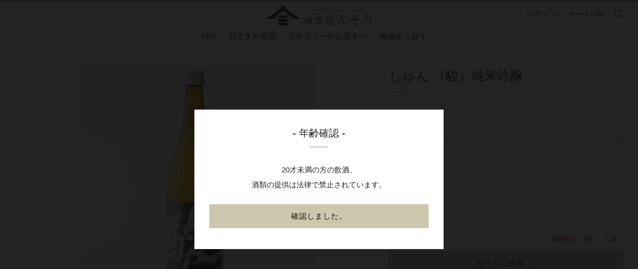

--- FILE ---
content_type: text/html; charset=utf-8
request_url: https://sakesanso.com/products/isonosawa-syun-jumaiginjo
body_size: 47767
content:
<!doctype html>
<html class="no-js" lang="ja">
<head>

  	<meta charset="utf-8">
  	<meta http-equiv="X-UA-Compatible" content="IE=edge,chrome=1">
  	<meta name="viewport" content="width=device-width, initial-scale=1.0, height=device-height, minimum-scale=1.0, user-scalable=0">
  	<meta name="theme-color" content="#ccc7ad">

	<!-- Network optimisations -->
<link rel="preconnect" href="//cdn.shopify.com" crossorigin>
<link rel="preconnect" href="//fonts.shopifycdn.com" crossorigin>
<link rel="preconnect" href="https://monorail-edge.shopifysvc.com">

<link rel="preload" as="style" href="//sakesanso.com/cdn/shop/t/2/assets/theme-critical.css?enable_css_minification=1&v=61982659950713038671651011764"><link rel="preload" as="script" href="//sakesanso.com/cdn/shop/t/2/assets/scrollreveal.min.js?v=163720458850474464051626954298"><link rel="preload" href="" as="font" type="font/woff2" crossorigin>
<link rel="preload" href="" as="font" type="font/woff2" crossorigin>
<link rel="preload" href="" as="font" type="font/woff2" crossorigin>
<link rel="preload" href="" as="font" type="font/woff2" crossorigin>
<link rel="canonical" href="https://sakesanso.com/products/isonosawa-syun-jumaiginjo">

	<!-- Title and description ================================================== --><title>しゅん （駿）純米吟醸
&ndash; 酒匠さんそう</title><meta name="description" content="＝限定流通ブランド「しゅん（駿）シリーズ」の純米吟醸酒＝ 純米酒、特別純米酒、純米吟醸、純米大吟醸を定番に、季節限定で生酒や無濾過生原酒を醸造。飲み飽きしないようほどよい香りと米の旨味を追求。「純米吟醸」は、いそのさわの醸造技術を結集させた、米の旨さと吟醸香のバランスに非常に優れた１本。酒造好適米・「山田錦」と厳選した※1.「自社酵母・9号系酵母」を使用。※1.「協会９号酵母」 ＝通称「熊本酵母」、低温での発酵に適していて、酸の低い香り高いお酒ができ、吟醸造りに適した酵母・日本最大燗酒コンテスト633品の中から「最高金賞」受賞。・第五回第六回福岡県酒類鑑評会、金賞受賞！味わいリンゴ香とバナナ香のバランスが良く、まろやかな甘味と酸味、"><!-- /snippets/social-meta-tags.liquid -->




<meta property="og:site_name" content="酒匠さんそう">
<meta property="og:url" content="https://sakesanso.com/products/isonosawa-syun-jumaiginjo">
<meta property="og:title" content="しゅん （駿）純米吟醸">
<meta property="og:type" content="product">
<meta property="og:description" content="＝限定流通ブランド「しゅん（駿）シリーズ」の純米吟醸酒＝ 純米酒、特別純米酒、純米吟醸、純米大吟醸を定番に、季節限定で生酒や無濾過生原酒を醸造。飲み飽きしないようほどよい香りと米の旨味を追求。「純米吟醸」は、いそのさわの醸造技術を結集させた、米の旨さと吟醸香のバランスに非常に優れた１本。酒造好適米・「山田錦」と厳選した※1.「自社酵母・9号系酵母」を使用。※1.「協会９号酵母」 ＝通称「熊本酵母」、低温での発酵に適していて、酸の低い香り高いお酒ができ、吟醸造りに適した酵母・日本最大燗酒コンテスト633品の中から「最高金賞」受賞。・第五回第六回福岡県酒類鑑評会、金賞受賞！味わいリンゴ香とバナナ香のバランスが良く、まろやかな甘味と酸味、">

  <meta property="og:price:amount" content="2,178">
  <meta property="og:price:currency" content="JPY">

<meta property="og:image" content="http://sakesanso.com/cdn/shop/files/720ml_700x700_657e0c74-e885-4b6d-b7ef-68e2da736c05_1200x1200.jpg?v=1713144254"><meta property="og:image" content="http://sakesanso.com/cdn/shop/files/720ml_700_700_1200x1200.jpg?v=1713144254">
<meta property="og:image:secure_url" content="https://sakesanso.com/cdn/shop/files/720ml_700x700_657e0c74-e885-4b6d-b7ef-68e2da736c05_1200x1200.jpg?v=1713144254"><meta property="og:image:secure_url" content="https://sakesanso.com/cdn/shop/files/720ml_700_700_1200x1200.jpg?v=1713144254">


<meta name="twitter:card" content="summary_large_image">
<meta name="twitter:title" content="しゅん （駿）純米吟醸">
<meta name="twitter:description" content="＝限定流通ブランド「しゅん（駿）シリーズ」の純米吟醸酒＝ 純米酒、特別純米酒、純米吟醸、純米大吟醸を定番に、季節限定で生酒や無濾過生原酒を醸造。飲み飽きしないようほどよい香りと米の旨味を追求。「純米吟醸」は、いそのさわの醸造技術を結集させた、米の旨さと吟醸香のバランスに非常に優れた１本。酒造好適米・「山田錦」と厳選した※1.「自社酵母・9号系酵母」を使用。※1.「協会９号酵母」 ＝通称「熊本酵母」、低温での発酵に適していて、酸の低い香り高いお酒ができ、吟醸造りに適した酵母・日本最大燗酒コンテスト633品の中から「最高金賞」受賞。・第五回第六回福岡県酒類鑑評会、金賞受賞！味わいリンゴ香とバナナ香のバランスが良く、まろやかな甘味と酸味、">

  	<!-- JS before CSSOM =================================================== -->
  	<script type="text/javascript">
		theme = {};
		theme.t = {};
		theme.map = {};
		theme.map_settings_url="//sakesanso.com/cdn/shop/t/2/assets/map_settings.min.js?v=139713383514298653791626954290";
		theme.cart_type = 'page';
		theme.cart_ajax = false;
		theme.routes = {
			rootUrl: "/",
			rootUrlSlash: "/",
			cartUrl: "/cart",
			cartAddUrl: "/cart/add",
			cartChangeUrl: "/cart/change"
		};
		theme.assets = {
			plyr: "//sakesanso.com/cdn/shop/t/2/assets/plyr.min.js?v=4209607025050129391626954299",
			masonry: "//sakesanso.com/cdn/shop/t/2/assets/masonry.min.js?v=52946867241060388171626954293",
			autocomplete: "//sakesanso.com/cdn/shop/t/2/assets/autocomplete.min.js?v=42647060391499044481626954303",
			photoswipe: "//sakesanso.com/cdn/shop/t/2/assets/photoswipe.min.js?v=25365026511866153621626954295",
			fecha: "//sakesanso.com/cdn/shop/t/2/assets/fecha.min.js?v=77892649025288305351626954302"
		};
	</script>
	
	<style id="fontsupporttest">@font-face{font-family:"font";src:url("https://")}</style>
	<script type="text/javascript">
		function supportsFontFace() {
			function blacklist() {
				var match = /(WebKit|windows phone.+trident)\/(\d+)/i.exec(navigator.userAgent);
				return match && parseInt(match[2], 10) < (match[1] == 'WebKit' ? 533 : 6);
			}
			function hasFontFaceSrc() {
				var style = document.getElementById('fontsupporttest');
				var sheet = style.sheet || style.styleSheet;
				var cssText = sheet ? (sheet.cssRules && sheet.cssRules[0] ? sheet.cssRules[0].cssText : sheet.cssText || '') : '';
				return /src/i.test(cssText);
			}
			return !blacklist() && hasFontFaceSrc();
		}
		document.documentElement.classList.replace('no-js', 'js');
		if (window.matchMedia("(pointer: coarse)").matches) {document.documentElement.classList.add('touchevents')} else {document.documentElement.classList.add('no-touchevents')}
		if (supportsFontFace()) {document.documentElement.classList.add('fontface')}
	</script>
  	<script src="//sakesanso.com/cdn/shop/t/2/assets/jquery.min.js?v=115860211936397945481626954300" defer="defer"></script>
  	<script src="//sakesanso.com/cdn/shop/t/2/assets/vendor.min.js?v=125665167228787214451626954302" defer="defer"></script>
  	<script src="//sakesanso.com/cdn/shop/t/2/assets/ajax-cart.min.js?v=3414530709584163441627155360" defer="defer"></script>

  	<!-- CSS ================================================== -->
  	
<style data-shopify>





:root {
	--color--brand: #ccc7ad;
	--color--brand-dark: #c2bc9d;
	--color--brand-light: #d6d2bd;

	--color--accent: #f0f0f0;
	--color--accent-dark: #e3e3e3;

	--color--link: #ffffff;
	--color--link-dark: #8a8256;

	--color--text: #212121;
	--color--text-light: rgba(33, 33, 33, 0.7);
	--color--text-lighter: rgba(33, 33, 33, 0.5);
	--color--text-lightest: rgba(33, 33, 33, 0.2);

	--color--text-bg: rgba(33, 33, 33, 0.1);

	--color--headings: #212121;
	--color--alt-text: #666666;
	--color--btn: #111111;

	--color--product-bg: #f0f0f0;
	--color--product-sale: #c00000;

	--color--bg: #FFFFFF;
	--color--bg-alpha: rgba(255, 255, 255, 0.8);
	--color--bg-light: #ffffff;
	--color--bg-dark: #f2f2f2;

	--font--size-base: 15;
	--font--line-base: 30;

	--font--size-h1: 34;
	--font--size-h2: 26;
	--font--size-h3: 20;
	--font--size-h4: 19;
	--font--size-h5: 16;
	--font--size-h6: 15;

	--font--body: "system_ui", -apple-system, 'Segoe UI', Roboto, 'Helvetica Neue', 'Noto Sans', 'Liberation Sans', Arial, sans-serif, 'Apple Color Emoji', 'Segoe UI Emoji', 'Segoe UI Symbol', 'Noto Color Emoji';
	--font--body-style: normal;
    --font--body-weight: 400;

    --font--title: "system_ui", -apple-system, 'Segoe UI', Roboto, 'Helvetica Neue', 'Noto Sans', 'Liberation Sans', Arial, sans-serif, 'Apple Color Emoji', 'Segoe UI Emoji', 'Segoe UI Symbol', 'Noto Color Emoji';
	--font--title-weight: 400;
	--font--title-style: normal;
	--font--title-space: 0px;
	--font--title-transform: normal;
	--font--title-border: 1;
	--font--title-border-size: 2px;

	--font--nav: "system_ui", -apple-system, 'Segoe UI', Roboto, 'Helvetica Neue', 'Noto Sans', 'Liberation Sans', Arial, sans-serif, 'Apple Color Emoji', 'Segoe UI Emoji', 'Segoe UI Symbol', 'Noto Color Emoji';
	--font--nav-weight: 400;
	--font--nav-style: normal;
	--font--nav-space: 1px;
	--font--nav-transform: normal;
	--font--nav-size: 15px;

	--font--button: "system_ui", -apple-system, 'Segoe UI', Roboto, 'Helvetica Neue', 'Noto Sans', 'Liberation Sans', Arial, sans-serif, 'Apple Color Emoji', 'Segoe UI Emoji', 'Segoe UI Symbol', 'Noto Color Emoji';
	--font--button-weight: 400;
	--font--button-style: normal;
	--font--button-space: 1px;
	--font--button-transform: normal;
	--font--button-size: 15px;
	--font--button-mobile-size: 12px;

	--font--icon-url: //sakesanso.com/cdn/shop/t/2/assets/sb-icons.eot?v=69961381625854386191626954292;
}
</style>
	<style>






</style>

<link rel="stylesheet" href="//sakesanso.com/cdn/shop/t/2/assets/theme-critical.css?enable_css_minification=1&v=61982659950713038671651011764">

<link rel="preload" href="//sakesanso.com/cdn/shop/t/2/assets/theme.css?enable_css_minification=1&v=3912728698082605951652359413" as="style" onload="this.onload=null;this.rel='stylesheet'">
<noscript><link rel="stylesheet" href="//sakesanso.com/cdn/shop/t/2/assets/theme.css?enable_css_minification=1&v=3912728698082605951652359413"></noscript>
<script>
	/*! loadCSS rel=preload polyfill. [c]2017 Filament Group, Inc. MIT License */
	(function(w){"use strict";if(!w.loadCSS){w.loadCSS=function(){}}var rp=loadCSS.relpreload={};rp.support=(function(){var ret;try{ret=w.document.createElement("link").relList.supports("preload")}catch(e){ret=false}return function(){return ret}})();rp.bindMediaToggle=function(link){var finalMedia=link.media||"all";function enableStylesheet(){if(link.addEventListener){link.removeEventListener("load",enableStylesheet)}else if(link.attachEvent){link.detachEvent("onload",enableStylesheet)}link.setAttribute("onload",null);link.media=finalMedia}if(link.addEventListener){link.addEventListener("load",enableStylesheet)}else if(link.attachEvent){link.attachEvent("onload",enableStylesheet)}setTimeout(function(){link.rel="stylesheet";link.media="only x"});setTimeout(enableStylesheet,3000)};rp.poly=function(){if(rp.support()){return}var links=w.document.getElementsByTagName("link");for(var i=0;i<links.length;i+=1){var link=links[i];if(link.rel==="preload"&&link.getAttribute("as")==="style"&&!link.getAttribute("data-loadcss")){link.setAttribute("data-loadcss",true);rp.bindMediaToggle(link)}}};if(!rp.support()){rp.poly();var run=w.setInterval(rp.poly,500);if(w.addEventListener){w.addEventListener("load",function(){rp.poly();w.clearInterval(run)})}else if(w.attachEvent){w.attachEvent("onload",function(){rp.poly();w.clearInterval(run)})}}if(typeof exports!=="undefined"){exports.loadCSS=loadCSS}else{w.loadCSS=loadCSS}}(typeof global!=="undefined"?global:this));
</script>

	<!-- JS after CSSOM=================================================== -->
  	<script src="//sakesanso.com/cdn/shop/t/2/assets/theme.min.js?v=67362414734980941491626954306" defer="defer"></script>
  	<script src="//sakesanso.com/cdn/shop/t/2/assets/custom.js?v=152733329445290166911626954299" defer="defer"></script>

	

  	
		<script src="//sakesanso.com/cdn/shop/t/2/assets/scrollreveal.min.js?v=163720458850474464051626954298"></script>
	
  	

	<!-- Header hook for plugins ================================================== -->
  	<script>window.performance && window.performance.mark && window.performance.mark('shopify.content_for_header.start');</script><meta name="google-site-verification" content="RC2nJNDCbTfFqpbT9JSVcENoU04MypKBBP5Mqu7E5No">
<meta id="shopify-digital-wallet" name="shopify-digital-wallet" content="/58424295583/digital_wallets/dialog">
<meta name="shopify-checkout-api-token" content="dd1c3f0f208fa2816b98090afe8835e2">
<link rel="alternate" type="application/json+oembed" href="https://sakesanso.com/products/isonosawa-syun-jumaiginjo.oembed">
<script async="async" src="/checkouts/internal/preloads.js?locale=ja-JP"></script>
<link rel="preconnect" href="https://shop.app" crossorigin="anonymous">
<script async="async" src="https://shop.app/checkouts/internal/preloads.js?locale=ja-JP&shop_id=58424295583" crossorigin="anonymous"></script>
<script id="apple-pay-shop-capabilities" type="application/json">{"shopId":58424295583,"countryCode":"JP","currencyCode":"JPY","merchantCapabilities":["supports3DS"],"merchantId":"gid:\/\/shopify\/Shop\/58424295583","merchantName":"酒匠さんそう","requiredBillingContactFields":["postalAddress","email","phone"],"requiredShippingContactFields":["postalAddress","email","phone"],"shippingType":"shipping","supportedNetworks":["visa","masterCard","jcb","discover"],"total":{"type":"pending","label":"酒匠さんそう","amount":"1.00"},"shopifyPaymentsEnabled":true,"supportsSubscriptions":true}</script>
<script id="shopify-features" type="application/json">{"accessToken":"dd1c3f0f208fa2816b98090afe8835e2","betas":["rich-media-storefront-analytics"],"domain":"sakesanso.com","predictiveSearch":false,"shopId":58424295583,"locale":"ja"}</script>
<script>var Shopify = Shopify || {};
Shopify.shop = "xn-p8j3aya9sl39mq83e.myshopify.com";
Shopify.locale = "ja";
Shopify.currency = {"active":"JPY","rate":"1.0"};
Shopify.country = "JP";
Shopify.theme = {"name":"【Shopify】公式サイト_21.11.12","id":125129949343,"schema_name":"Venue","schema_version":"4.8.6","theme_store_id":836,"role":"main"};
Shopify.theme.handle = "null";
Shopify.theme.style = {"id":null,"handle":null};
Shopify.cdnHost = "sakesanso.com/cdn";
Shopify.routes = Shopify.routes || {};
Shopify.routes.root = "/";</script>
<script type="module">!function(o){(o.Shopify=o.Shopify||{}).modules=!0}(window);</script>
<script>!function(o){function n(){var o=[];function n(){o.push(Array.prototype.slice.apply(arguments))}return n.q=o,n}var t=o.Shopify=o.Shopify||{};t.loadFeatures=n(),t.autoloadFeatures=n()}(window);</script>
<script>
  window.ShopifyPay = window.ShopifyPay || {};
  window.ShopifyPay.apiHost = "shop.app\/pay";
  window.ShopifyPay.redirectState = null;
</script>
<script id="shop-js-analytics" type="application/json">{"pageType":"product"}</script>
<script defer="defer" async type="module" src="//sakesanso.com/cdn/shopifycloud/shop-js/modules/v2/client.init-shop-cart-sync_Cun6Ba8E.ja.esm.js"></script>
<script defer="defer" async type="module" src="//sakesanso.com/cdn/shopifycloud/shop-js/modules/v2/chunk.common_DGWubyOB.esm.js"></script>
<script type="module">
  await import("//sakesanso.com/cdn/shopifycloud/shop-js/modules/v2/client.init-shop-cart-sync_Cun6Ba8E.ja.esm.js");
await import("//sakesanso.com/cdn/shopifycloud/shop-js/modules/v2/chunk.common_DGWubyOB.esm.js");

  window.Shopify.SignInWithShop?.initShopCartSync?.({"fedCMEnabled":true,"windoidEnabled":true});

</script>
<script>
  window.Shopify = window.Shopify || {};
  if (!window.Shopify.featureAssets) window.Shopify.featureAssets = {};
  window.Shopify.featureAssets['shop-js'] = {"shop-cart-sync":["modules/v2/client.shop-cart-sync_kpadWrR6.ja.esm.js","modules/v2/chunk.common_DGWubyOB.esm.js"],"init-fed-cm":["modules/v2/client.init-fed-cm_deEwcgdG.ja.esm.js","modules/v2/chunk.common_DGWubyOB.esm.js"],"shop-button":["modules/v2/client.shop-button_Bgl7Akkx.ja.esm.js","modules/v2/chunk.common_DGWubyOB.esm.js"],"shop-cash-offers":["modules/v2/client.shop-cash-offers_CGfJizyJ.ja.esm.js","modules/v2/chunk.common_DGWubyOB.esm.js","modules/v2/chunk.modal_Ba7vk6QP.esm.js"],"init-windoid":["modules/v2/client.init-windoid_DLaIoEuB.ja.esm.js","modules/v2/chunk.common_DGWubyOB.esm.js"],"shop-toast-manager":["modules/v2/client.shop-toast-manager_BZdAlEPY.ja.esm.js","modules/v2/chunk.common_DGWubyOB.esm.js"],"init-shop-email-lookup-coordinator":["modules/v2/client.init-shop-email-lookup-coordinator_BxGPdBrh.ja.esm.js","modules/v2/chunk.common_DGWubyOB.esm.js"],"init-shop-cart-sync":["modules/v2/client.init-shop-cart-sync_Cun6Ba8E.ja.esm.js","modules/v2/chunk.common_DGWubyOB.esm.js"],"avatar":["modules/v2/client.avatar_BTnouDA3.ja.esm.js"],"pay-button":["modules/v2/client.pay-button_iRJggQYg.ja.esm.js","modules/v2/chunk.common_DGWubyOB.esm.js"],"init-customer-accounts":["modules/v2/client.init-customer-accounts_BbQrQ-BF.ja.esm.js","modules/v2/client.shop-login-button_CXxZBmJa.ja.esm.js","modules/v2/chunk.common_DGWubyOB.esm.js","modules/v2/chunk.modal_Ba7vk6QP.esm.js"],"init-shop-for-new-customer-accounts":["modules/v2/client.init-shop-for-new-customer-accounts_48e-446J.ja.esm.js","modules/v2/client.shop-login-button_CXxZBmJa.ja.esm.js","modules/v2/chunk.common_DGWubyOB.esm.js","modules/v2/chunk.modal_Ba7vk6QP.esm.js"],"shop-login-button":["modules/v2/client.shop-login-button_CXxZBmJa.ja.esm.js","modules/v2/chunk.common_DGWubyOB.esm.js","modules/v2/chunk.modal_Ba7vk6QP.esm.js"],"init-customer-accounts-sign-up":["modules/v2/client.init-customer-accounts-sign-up_Bb65hYMR.ja.esm.js","modules/v2/client.shop-login-button_CXxZBmJa.ja.esm.js","modules/v2/chunk.common_DGWubyOB.esm.js","modules/v2/chunk.modal_Ba7vk6QP.esm.js"],"shop-follow-button":["modules/v2/client.shop-follow-button_BO2OQvUT.ja.esm.js","modules/v2/chunk.common_DGWubyOB.esm.js","modules/v2/chunk.modal_Ba7vk6QP.esm.js"],"checkout-modal":["modules/v2/client.checkout-modal__QRFVvMA.ja.esm.js","modules/v2/chunk.common_DGWubyOB.esm.js","modules/v2/chunk.modal_Ba7vk6QP.esm.js"],"lead-capture":["modules/v2/client.lead-capture_Be4qr8sG.ja.esm.js","modules/v2/chunk.common_DGWubyOB.esm.js","modules/v2/chunk.modal_Ba7vk6QP.esm.js"],"shop-login":["modules/v2/client.shop-login_BCaq99Td.ja.esm.js","modules/v2/chunk.common_DGWubyOB.esm.js","modules/v2/chunk.modal_Ba7vk6QP.esm.js"],"payment-terms":["modules/v2/client.payment-terms_C-1Cu6jg.ja.esm.js","modules/v2/chunk.common_DGWubyOB.esm.js","modules/v2/chunk.modal_Ba7vk6QP.esm.js"]};
</script>
<script id="__st">var __st={"a":58424295583,"offset":32400,"reqid":"5d038c49-10e0-4324-a55e-7c030c98629c-1768764073","pageurl":"sakesanso.com\/products\/isonosawa-syun-jumaiginjo","u":"64c1a27d3f56","p":"product","rtyp":"product","rid":9045859795103};</script>
<script>window.ShopifyPaypalV4VisibilityTracking = true;</script>
<script id="captcha-bootstrap">!function(){'use strict';const t='contact',e='account',n='new_comment',o=[[t,t],['blogs',n],['comments',n],[t,'customer']],c=[[e,'customer_login'],[e,'guest_login'],[e,'recover_customer_password'],[e,'create_customer']],r=t=>t.map((([t,e])=>`form[action*='/${t}']:not([data-nocaptcha='true']) input[name='form_type'][value='${e}']`)).join(','),a=t=>()=>t?[...document.querySelectorAll(t)].map((t=>t.form)):[];function s(){const t=[...o],e=r(t);return a(e)}const i='password',u='form_key',d=['recaptcha-v3-token','g-recaptcha-response','h-captcha-response',i],f=()=>{try{return window.sessionStorage}catch{return}},m='__shopify_v',_=t=>t.elements[u];function p(t,e,n=!1){try{const o=window.sessionStorage,c=JSON.parse(o.getItem(e)),{data:r}=function(t){const{data:e,action:n}=t;return t[m]||n?{data:e,action:n}:{data:t,action:n}}(c);for(const[e,n]of Object.entries(r))t.elements[e]&&(t.elements[e].value=n);n&&o.removeItem(e)}catch(o){console.error('form repopulation failed',{error:o})}}const l='form_type',E='cptcha';function T(t){t.dataset[E]=!0}const w=window,h=w.document,L='Shopify',v='ce_forms',y='captcha';let A=!1;((t,e)=>{const n=(g='f06e6c50-85a8-45c8-87d0-21a2b65856fe',I='https://cdn.shopify.com/shopifycloud/storefront-forms-hcaptcha/ce_storefront_forms_captcha_hcaptcha.v1.5.2.iife.js',D={infoText:'hCaptchaによる保護',privacyText:'プライバシー',termsText:'利用規約'},(t,e,n)=>{const o=w[L][v],c=o.bindForm;if(c)return c(t,g,e,D).then(n);var r;o.q.push([[t,g,e,D],n]),r=I,A||(h.body.append(Object.assign(h.createElement('script'),{id:'captcha-provider',async:!0,src:r})),A=!0)});var g,I,D;w[L]=w[L]||{},w[L][v]=w[L][v]||{},w[L][v].q=[],w[L][y]=w[L][y]||{},w[L][y].protect=function(t,e){n(t,void 0,e),T(t)},Object.freeze(w[L][y]),function(t,e,n,w,h,L){const[v,y,A,g]=function(t,e,n){const i=e?o:[],u=t?c:[],d=[...i,...u],f=r(d),m=r(i),_=r(d.filter((([t,e])=>n.includes(e))));return[a(f),a(m),a(_),s()]}(w,h,L),I=t=>{const e=t.target;return e instanceof HTMLFormElement?e:e&&e.form},D=t=>v().includes(t);t.addEventListener('submit',(t=>{const e=I(t);if(!e)return;const n=D(e)&&!e.dataset.hcaptchaBound&&!e.dataset.recaptchaBound,o=_(e),c=g().includes(e)&&(!o||!o.value);(n||c)&&t.preventDefault(),c&&!n&&(function(t){try{if(!f())return;!function(t){const e=f();if(!e)return;const n=_(t);if(!n)return;const o=n.value;o&&e.removeItem(o)}(t);const e=Array.from(Array(32),(()=>Math.random().toString(36)[2])).join('');!function(t,e){_(t)||t.append(Object.assign(document.createElement('input'),{type:'hidden',name:u})),t.elements[u].value=e}(t,e),function(t,e){const n=f();if(!n)return;const o=[...t.querySelectorAll(`input[type='${i}']`)].map((({name:t})=>t)),c=[...d,...o],r={};for(const[a,s]of new FormData(t).entries())c.includes(a)||(r[a]=s);n.setItem(e,JSON.stringify({[m]:1,action:t.action,data:r}))}(t,e)}catch(e){console.error('failed to persist form',e)}}(e),e.submit())}));const S=(t,e)=>{t&&!t.dataset[E]&&(n(t,e.some((e=>e===t))),T(t))};for(const o of['focusin','change'])t.addEventListener(o,(t=>{const e=I(t);D(e)&&S(e,y())}));const B=e.get('form_key'),M=e.get(l),P=B&&M;t.addEventListener('DOMContentLoaded',(()=>{const t=y();if(P)for(const e of t)e.elements[l].value===M&&p(e,B);[...new Set([...A(),...v().filter((t=>'true'===t.dataset.shopifyCaptcha))])].forEach((e=>S(e,t)))}))}(h,new URLSearchParams(w.location.search),n,t,e,['guest_login'])})(!0,!0)}();</script>
<script integrity="sha256-4kQ18oKyAcykRKYeNunJcIwy7WH5gtpwJnB7kiuLZ1E=" data-source-attribution="shopify.loadfeatures" defer="defer" src="//sakesanso.com/cdn/shopifycloud/storefront/assets/storefront/load_feature-a0a9edcb.js" crossorigin="anonymous"></script>
<script crossorigin="anonymous" defer="defer" src="//sakesanso.com/cdn/shopifycloud/storefront/assets/shopify_pay/storefront-65b4c6d7.js?v=20250812"></script>
<script data-source-attribution="shopify.dynamic_checkout.dynamic.init">var Shopify=Shopify||{};Shopify.PaymentButton=Shopify.PaymentButton||{isStorefrontPortableWallets:!0,init:function(){window.Shopify.PaymentButton.init=function(){};var t=document.createElement("script");t.src="https://sakesanso.com/cdn/shopifycloud/portable-wallets/latest/portable-wallets.ja.js",t.type="module",document.head.appendChild(t)}};
</script>
<script data-source-attribution="shopify.dynamic_checkout.buyer_consent">
  function portableWalletsHideBuyerConsent(e){var t=document.getElementById("shopify-buyer-consent"),n=document.getElementById("shopify-subscription-policy-button");t&&n&&(t.classList.add("hidden"),t.setAttribute("aria-hidden","true"),n.removeEventListener("click",e))}function portableWalletsShowBuyerConsent(e){var t=document.getElementById("shopify-buyer-consent"),n=document.getElementById("shopify-subscription-policy-button");t&&n&&(t.classList.remove("hidden"),t.removeAttribute("aria-hidden"),n.addEventListener("click",e))}window.Shopify?.PaymentButton&&(window.Shopify.PaymentButton.hideBuyerConsent=portableWalletsHideBuyerConsent,window.Shopify.PaymentButton.showBuyerConsent=portableWalletsShowBuyerConsent);
</script>
<script data-source-attribution="shopify.dynamic_checkout.cart.bootstrap">document.addEventListener("DOMContentLoaded",(function(){function t(){return document.querySelector("shopify-accelerated-checkout-cart, shopify-accelerated-checkout")}if(t())Shopify.PaymentButton.init();else{new MutationObserver((function(e,n){t()&&(Shopify.PaymentButton.init(),n.disconnect())})).observe(document.body,{childList:!0,subtree:!0})}}));
</script>
<link id="shopify-accelerated-checkout-styles" rel="stylesheet" media="screen" href="https://sakesanso.com/cdn/shopifycloud/portable-wallets/latest/accelerated-checkout-backwards-compat.css" crossorigin="anonymous">
<style id="shopify-accelerated-checkout-cart">
        #shopify-buyer-consent {
  margin-top: 1em;
  display: inline-block;
  width: 100%;
}

#shopify-buyer-consent.hidden {
  display: none;
}

#shopify-subscription-policy-button {
  background: none;
  border: none;
  padding: 0;
  text-decoration: underline;
  font-size: inherit;
  cursor: pointer;
}

#shopify-subscription-policy-button::before {
  box-shadow: none;
}

      </style>

<script>window.performance && window.performance.mark && window.performance.mark('shopify.content_for_header.end');</script>
<!-- BEGIN app block: shopify://apps//blocks/star_rating/910a1be4-9d9f-4a91-9a6d-25d87b6f52da --><script>
    var script = document.createElement('script');
    //script.src = 'https://d1rptoks75ofg9.cloudfront.net/xn-p8j3aya9sl39mq83e.myshopify.com.js'; //ST
    script.src = 'https://d1qnl12h46g6qu.cloudfront.net/xn-p8j3aya9sl39mq83e.myshopify.com.js';
    script.async = true;
    document.head.appendChild(script);
</script>

<script>
  document.addEventListener("DOMContentLoaded", function() {
    if(document.getElementById('checkout')){
      document.getElementById('checkout').addEventListener('click',function(e){ 
        let fileds = document.getElementsByClassName('_NGC_CFA_note_field');
        let goNextPage = true;
        for (let a = 0; a < fileds.length; a++) {
          const item = fileds[a];
          if (document.getElementById('checknull_'+item.id)) {
            let filedsTag = item.tagName;
            let filedsType = item.type;
            let filedsValue = item.value;
            let filedsName = item.name;
            let isNullOrNot = document.getElementById('checknull_'+item.id).value;
            let errMessage = document.getElementById('errMessage_'+item.id).value;
            if ((filedsTag == "INPUT" && filedsType == "text") || filedsTag == "TEXTAREA" || filedsTag == "SELECT") {
              if((filedsValue == '' || filedsValue == '選択なし') && isNullOrNot == 'must' && errMessage !=''){
                e.preventDefault();
                document.getElementById('displayerrMessage_'+item.id).innerHTML= errMessage;
                goNextPage = false;
              } else if(isNullOrNot != 'must' && filedsValue == ''){
                  if(document.getElementById(item.id)){
                    document.getElementById(item.id).value = ' ';
                  }            
              } else{
                document.getElementById('displayerrMessage_'+item.id).innerHTML='';
              }
            }
            if ((filedsTag == "INPUT" && filedsType == "radio") || (filedsTag == "INPUT" && filedsType == "checkbox")) {
              let els = Array.from(document.getElementsByName(filedsName));
              let rs = els.filter(el => el.checked == true);
              if(isNullOrNot == 'must' && errMessage !='' && rs.length == 0){
                e.preventDefault();      
                document.getElementById('displayerrMessage_'+item.id).innerHTML= errMessage;
                goNextPage = false;
              }else{
                document.getElementById('displayerrMessage_'+item.id).innerHTML='';
              }
            }
          }
        }
        if(checkDateAviliableBeforeClickingCheckOut(e) && goNextPage){
          addUpdateNGCCartAttributesToCheckOut().then(() => {
            window.location.href = '/checkout'; 
          });
        }
      })
    }
  });
</script>



<!-- END app block --><!-- BEGIN app block: shopify://apps/judge-me-reviews/blocks/judgeme_core/61ccd3b1-a9f2-4160-9fe9-4fec8413e5d8 --><!-- Start of Judge.me Core -->






<link rel="dns-prefetch" href="https://cdnwidget.judge.me">
<link rel="dns-prefetch" href="https://cdn.judge.me">
<link rel="dns-prefetch" href="https://cdn1.judge.me">
<link rel="dns-prefetch" href="https://api.judge.me">

<script data-cfasync='false' class='jdgm-settings-script'>window.jdgmSettings={"pagination":5,"disable_web_reviews":false,"badge_no_review_text":"レビューなし","badge_n_reviews_text":"{{ n }}件のレビュー","hide_badge_preview_if_no_reviews":true,"badge_hide_text":false,"enforce_center_preview_badge":false,"widget_title":"カスタマーレビュー","widget_open_form_text":"レビューを書く","widget_close_form_text":"レビューをキャンセル","widget_refresh_page_text":"ページを更新","widget_summary_text":"{{ number_of_reviews }}件のレビューに基づく","widget_no_review_text":"最初のレビューを書きましょう","widget_name_field_text":"表示名","widget_verified_name_field_text":"認証された名前（公開）","widget_name_placeholder_text":"表示名","widget_required_field_error_text":"このフィールドは必須です。","widget_email_field_text":"メールアドレス","widget_verified_email_field_text":"認証されたメール（非公開、編集不可）","widget_email_placeholder_text":"あなたのメールアドレス（非公開）","widget_email_field_error_text":"有効なメールアドレスを入力してください。","widget_rating_field_text":"評価","widget_review_title_field_text":"レビュータイトル","widget_review_title_placeholder_text":"レビューにタイトルをつける","widget_review_body_field_text":"レビュー内容","widget_review_body_placeholder_text":"ここに書き始めてください...","widget_pictures_field_text":"写真/動画（任意）","widget_submit_review_text":"レビューを送信","widget_submit_verified_review_text":"認証済みレビューを送信","widget_submit_success_msg_with_auto_publish":"ありがとうございます！数分後にページを更新して、あなたのレビューを確認してください。\u003ca href='https://judge.me/login' target='_blank' rel='nofollow noopener'\u003eJudge.me\u003c/a\u003eにログインすることで、レビューの削除や編集ができます。","widget_submit_success_msg_no_auto_publish":"ありがとうございます！あなたのレビューはショップ管理者の承認を得た後に公開されます。\u003ca href='https://judge.me/login' target='_blank' rel='nofollow noopener'\u003eJudge.me\u003c/a\u003eにログインすることで、レビューの削除や編集ができます。","widget_show_default_reviews_out_of_total_text":"{{ n_reviews }}件のレビューのうち{{ n_reviews_shown }}件を表示しています。","widget_show_all_link_text":"すべて表示","widget_show_less_link_text":"表示を減らす","widget_author_said_text":"{{ reviewer_name }}の言葉：","widget_days_text":"{{ n }}日前","widget_weeks_text":"{{ n }}週間前","widget_months_text":"{{ n }}ヶ月前","widget_years_text":"{{ n }}年前","widget_yesterday_text":"昨日","widget_today_text":"今日","widget_replied_text":"\u003e\u003e {{ shop_name }}の返信：","widget_read_more_text":"続きを読む","widget_reviewer_name_as_initial":"","widget_rating_filter_color":"#fbcd0a","widget_rating_filter_see_all_text":"すべてのレビューを見る","widget_sorting_most_recent_text":"最新順","widget_sorting_highest_rating_text":"最高評価順","widget_sorting_lowest_rating_text":"最低評価順","widget_sorting_with_pictures_text":"写真付きのみ","widget_sorting_most_helpful_text":"最も役立つ順","widget_open_question_form_text":"質問する","widget_reviews_subtab_text":"レビュー","widget_questions_subtab_text":"質問","widget_question_label_text":"質問","widget_answer_label_text":"回答","widget_question_placeholder_text":"ここに質問を書いてください","widget_submit_question_text":"質問を送信","widget_question_submit_success_text":"ご質問ありがとうございます！回答があり次第ご連絡いたします。","verified_badge_text":"認証済み","verified_badge_bg_color":"","verified_badge_text_color":"","verified_badge_placement":"left-of-reviewer-name","widget_review_max_height":"","widget_hide_border":false,"widget_social_share":false,"widget_thumb":false,"widget_review_location_show":false,"widget_location_format":"","all_reviews_include_out_of_store_products":true,"all_reviews_out_of_store_text":"（ストア外）","all_reviews_pagination":100,"all_reviews_product_name_prefix_text":"について","enable_review_pictures":true,"enable_question_anwser":false,"widget_theme":"default","review_date_format":"mm/dd/yyyy","default_sort_method":"most-recent","widget_product_reviews_subtab_text":"製品レビュー","widget_shop_reviews_subtab_text":"ショップレビュー","widget_other_products_reviews_text":"他の製品のレビュー","widget_store_reviews_subtab_text":"ショップレビュー","widget_no_store_reviews_text":"この店舗はまだレビューを受け取っていません","widget_web_restriction_product_reviews_text":"この製品に対するレビューはまだありません","widget_no_items_text":"アイテムが見つかりません","widget_show_more_text":"もっと見る","widget_write_a_store_review_text":"ストアレビューを書く","widget_other_languages_heading":"他の言語のレビュー","widget_translate_review_text":"レビューを{{ language }}に翻訳","widget_translating_review_text":"翻訳中...","widget_show_original_translation_text":"原文を表示 ({{ language }})","widget_translate_review_failed_text":"レビューを翻訳できませんでした。","widget_translate_review_retry_text":"再試行","widget_translate_review_try_again_later_text":"後でもう一度お試しください","show_product_url_for_grouped_product":false,"widget_sorting_pictures_first_text":"写真を最初に","show_pictures_on_all_rev_page_mobile":false,"show_pictures_on_all_rev_page_desktop":false,"floating_tab_hide_mobile_install_preference":false,"floating_tab_button_name":"★ レビュー","floating_tab_title":"お客様の声","floating_tab_button_color":"","floating_tab_button_background_color":"","floating_tab_url":"","floating_tab_url_enabled":false,"floating_tab_tab_style":"text","all_reviews_text_badge_text":"お客様は当店を{{ shop.metafields.judgeme.all_reviews_count }}件のレビューに基づいて{{ shop.metafields.judgeme.all_reviews_rating | round: 1 }}/5と評価しています。","all_reviews_text_badge_text_branded_style":"{{ shop.metafields.judgeme.all_reviews_count }}件のレビューに基づいて5つ星中{{ shop.metafields.judgeme.all_reviews_rating | round: 1 }}つ星","is_all_reviews_text_badge_a_link":false,"show_stars_for_all_reviews_text_badge":false,"all_reviews_text_badge_url":"","all_reviews_text_style":"branded","all_reviews_text_color_style":"judgeme_brand_color","all_reviews_text_color":"#108474","all_reviews_text_show_jm_brand":true,"featured_carousel_show_header":true,"featured_carousel_title":"お客様の声","testimonials_carousel_title":"お客様の声","videos_carousel_title":"お客様の声","cards_carousel_title":"お客様の声","featured_carousel_count_text":"{{ n }}件のレビューから","featured_carousel_add_link_to_all_reviews_page":false,"featured_carousel_url":"","featured_carousel_show_images":true,"featured_carousel_autoslide_interval":5,"featured_carousel_arrows_on_the_sides":false,"featured_carousel_height":250,"featured_carousel_width":80,"featured_carousel_image_size":0,"featured_carousel_image_height":250,"featured_carousel_arrow_color":"#eeeeee","verified_count_badge_style":"branded","verified_count_badge_orientation":"horizontal","verified_count_badge_color_style":"judgeme_brand_color","verified_count_badge_color":"#108474","is_verified_count_badge_a_link":false,"verified_count_badge_url":"","verified_count_badge_show_jm_brand":true,"widget_rating_preset_default":5,"widget_first_sub_tab":"product-reviews","widget_show_histogram":true,"widget_histogram_use_custom_color":false,"widget_pagination_use_custom_color":false,"widget_star_use_custom_color":false,"widget_verified_badge_use_custom_color":false,"widget_write_review_use_custom_color":false,"picture_reminder_submit_button":"Upload Pictures","enable_review_videos":false,"mute_video_by_default":false,"widget_sorting_videos_first_text":"動画を最初に","widget_review_pending_text":"保留中","featured_carousel_items_for_large_screen":3,"social_share_options_order":"Facebook,Twitter","remove_microdata_snippet":false,"disable_json_ld":false,"enable_json_ld_products":false,"preview_badge_show_question_text":false,"preview_badge_no_question_text":"質問なし","preview_badge_n_question_text":"{{ number_of_questions }}件の質問","qa_badge_show_icon":false,"qa_badge_position":"same-row","remove_judgeme_branding":false,"widget_add_search_bar":false,"widget_search_bar_placeholder":"検索","widget_sorting_verified_only_text":"認証済みのみ","featured_carousel_theme":"default","featured_carousel_show_rating":true,"featured_carousel_show_title":true,"featured_carousel_show_body":true,"featured_carousel_show_date":false,"featured_carousel_show_reviewer":true,"featured_carousel_show_product":false,"featured_carousel_header_background_color":"#108474","featured_carousel_header_text_color":"#ffffff","featured_carousel_name_product_separator":"reviewed","featured_carousel_full_star_background":"#108474","featured_carousel_empty_star_background":"#dadada","featured_carousel_vertical_theme_background":"#f9fafb","featured_carousel_verified_badge_enable":true,"featured_carousel_verified_badge_color":"#108474","featured_carousel_border_style":"round","featured_carousel_review_line_length_limit":3,"featured_carousel_more_reviews_button_text":"さらにレビューを読む","featured_carousel_view_product_button_text":"製品を見る","all_reviews_page_load_reviews_on":"scroll","all_reviews_page_load_more_text":"さらにレビューを読み込む","disable_fb_tab_reviews":false,"enable_ajax_cdn_cache":false,"widget_advanced_speed_features":5,"widget_public_name_text":"のように公開表示","default_reviewer_name":"John Smith","default_reviewer_name_has_non_latin":true,"widget_reviewer_anonymous":"匿名","medals_widget_title":"Judge.me レビューメダル","medals_widget_background_color":"#f9fafb","medals_widget_position":"footer_all_pages","medals_widget_border_color":"#f9fafb","medals_widget_verified_text_position":"left","medals_widget_use_monochromatic_version":false,"medals_widget_elements_color":"#108474","show_reviewer_avatar":true,"widget_invalid_yt_video_url_error_text":"YouTubeビデオURLではありません","widget_max_length_field_error_text":"{0}文字以内で入力してください。","widget_show_country_flag":false,"widget_show_collected_via_shop_app":true,"widget_verified_by_shop_badge_style":"light","widget_verified_by_shop_text":"ショップによって認証","widget_show_photo_gallery":false,"widget_load_with_code_splitting":true,"widget_ugc_install_preference":false,"widget_ugc_title":"私たちが作り、あなたが共有","widget_ugc_subtitle":"タグ付けすると、あなたの写真が私たちのページで特集されます","widget_ugc_arrows_color":"#ffffff","widget_ugc_primary_button_text":"今すぐ購入","widget_ugc_primary_button_background_color":"#108474","widget_ugc_primary_button_text_color":"#ffffff","widget_ugc_primary_button_border_width":"0","widget_ugc_primary_button_border_style":"none","widget_ugc_primary_button_border_color":"#108474","widget_ugc_primary_button_border_radius":"25","widget_ugc_secondary_button_text":"さらに読み込む","widget_ugc_secondary_button_background_color":"#ffffff","widget_ugc_secondary_button_text_color":"#108474","widget_ugc_secondary_button_border_width":"2","widget_ugc_secondary_button_border_style":"solid","widget_ugc_secondary_button_border_color":"#108474","widget_ugc_secondary_button_border_radius":"25","widget_ugc_reviews_button_text":"レビューを見る","widget_ugc_reviews_button_background_color":"#ffffff","widget_ugc_reviews_button_text_color":"#108474","widget_ugc_reviews_button_border_width":"2","widget_ugc_reviews_button_border_style":"solid","widget_ugc_reviews_button_border_color":"#108474","widget_ugc_reviews_button_border_radius":"25","widget_ugc_reviews_button_link_to":"judgeme-reviews-page","widget_ugc_show_post_date":true,"widget_ugc_max_width":"800","widget_rating_metafield_value_type":true,"widget_primary_color":"#108474","widget_enable_secondary_color":false,"widget_secondary_color":"#edf5f5","widget_summary_average_rating_text":"5つ星中{{ average_rating }}つ星","widget_media_grid_title":"お客様の写真と動画","widget_media_grid_see_more_text":"もっと見る","widget_round_style":false,"widget_show_product_medals":true,"widget_verified_by_judgeme_text":"Judge.meによって認証","widget_show_store_medals":true,"widget_verified_by_judgeme_text_in_store_medals":"Judge.meによって認証","widget_media_field_exceed_quantity_message":"申し訳ありませんが、1つのレビューにつき{{ max_media }}つまでしか受け付けられません。","widget_media_field_exceed_limit_message":"{{ file_name }}が大きすぎます。{{ size_limit }}MB未満の{{ media_type }}を選択してください。","widget_review_submitted_text":"レビューが送信されました！","widget_question_submitted_text":"質問が送信されました！","widget_close_form_text_question":"キャンセル","widget_write_your_answer_here_text":"ここに回答を書いてください","widget_enabled_branded_link":true,"widget_show_collected_by_judgeme":true,"widget_reviewer_name_color":"","widget_write_review_text_color":"","widget_write_review_bg_color":"","widget_collected_by_judgeme_text":"Judge.meによって収集","widget_pagination_type":"standard","widget_load_more_text":"さらに読み込む","widget_load_more_color":"#108474","widget_full_review_text":"完全なレビュー","widget_read_more_reviews_text":"さらにレビューを読む","widget_read_questions_text":"質問を読む","widget_questions_and_answers_text":"質問と回答","widget_verified_by_text":"認証元","widget_verified_text":"認証済み","widget_number_of_reviews_text":"{{ number_of_reviews }}件のレビュー","widget_back_button_text":"戻る","widget_next_button_text":"次へ","widget_custom_forms_filter_button":"フィルター","custom_forms_style":"horizontal","widget_show_review_information":false,"how_reviews_are_collected":"レビューの収集方法は？","widget_show_review_keywords":false,"widget_gdpr_statement":"あなたのデータの使用方法：あなたが残したレビューについてのみ、必要な場合にのみご連絡いたします。レビューを送信することで、Judge.meの\u003ca href='https://judge.me/terms' target='_blank' rel='nofollow noopener'\u003e利用規約\u003c/a\u003e、\u003ca href='https://judge.me/privacy' target='_blank' rel='nofollow noopener'\u003eプライバシーポリシー\u003c/a\u003e、\u003ca href='https://judge.me/content-policy' target='_blank' rel='nofollow noopener'\u003eコンテンツポリシー\u003c/a\u003eに同意したことになります。","widget_multilingual_sorting_enabled":false,"widget_translate_review_content_enabled":false,"widget_translate_review_content_method":"manual","popup_widget_review_selection":"automatically_with_pictures","popup_widget_round_border_style":true,"popup_widget_show_title":true,"popup_widget_show_body":true,"popup_widget_show_reviewer":false,"popup_widget_show_product":true,"popup_widget_show_pictures":true,"popup_widget_use_review_picture":true,"popup_widget_show_on_home_page":true,"popup_widget_show_on_product_page":true,"popup_widget_show_on_collection_page":true,"popup_widget_show_on_cart_page":true,"popup_widget_position":"bottom_left","popup_widget_first_review_delay":5,"popup_widget_duration":5,"popup_widget_interval":5,"popup_widget_review_count":5,"popup_widget_hide_on_mobile":true,"review_snippet_widget_round_border_style":true,"review_snippet_widget_card_color":"#FFFFFF","review_snippet_widget_slider_arrows_background_color":"#FFFFFF","review_snippet_widget_slider_arrows_color":"#000000","review_snippet_widget_star_color":"#108474","show_product_variant":false,"all_reviews_product_variant_label_text":"バリエーション: ","widget_show_verified_branding":true,"widget_ai_summary_title":"お客様の声","widget_ai_summary_disclaimer":"最近のカスタマーレビューに基づくAI搭載レビュー要約","widget_show_ai_summary":false,"widget_show_ai_summary_bg":false,"widget_show_review_title_input":true,"redirect_reviewers_invited_via_email":"review_widget","request_store_review_after_product_review":false,"request_review_other_products_in_order":false,"review_form_color_scheme":"default","review_form_corner_style":"square","review_form_star_color":{},"review_form_text_color":"#333333","review_form_background_color":"#ffffff","review_form_field_background_color":"#fafafa","review_form_button_color":{},"review_form_button_text_color":"#ffffff","review_form_modal_overlay_color":"#000000","review_content_screen_title_text":"この製品をどのように評価しますか？","review_content_introduction_text":"あなたの体験について少し共有していただけると嬉しいです。","store_review_form_title_text":"このストアをどのように評価しますか？","store_review_form_introduction_text":"あなたの体験について少し共有していただけると嬉しいです。","show_review_guidance_text":true,"one_star_review_guidance_text":"悪い","five_star_review_guidance_text":"素晴らしい","customer_information_screen_title_text":"あなたについて","customer_information_introduction_text":"あなたについてもっと教えてください。","custom_questions_screen_title_text":"あなたの体験について詳しく","custom_questions_introduction_text":"あなたの体験についてより詳しく理解するための質問がいくつかあります。","review_submitted_screen_title_text":"レビューありがとうございます！","review_submitted_screen_thank_you_text":"現在処理中です。まもなくストアに表示されます。","review_submitted_screen_email_verification_text":"今送信したリンクをクリックしてメールアドレスを確認してください。これにより、レビューの信頼性を保つことができます。","review_submitted_request_store_review_text":"私たちとのお買い物体験を共有していただけませんか？","review_submitted_review_other_products_text":"これらの商品をレビューしていただけませんか？","store_review_screen_title_text":"あなたの購入体験を共有しますか？","store_review_introduction_text":"あなたのフィードバックを重視し、改善に活用します。あなたの思いや提案を共有してください。","reviewer_media_screen_title_picture_text":"写真を共有","reviewer_media_introduction_picture_text":"レビューを裏付ける写真をアップロードしてください。","reviewer_media_screen_title_video_text":"ビデオを共有","reviewer_media_introduction_video_text":"レビューを裏付けるビデオをアップロードしてください。","reviewer_media_screen_title_picture_or_video_text":"写真またはビデオを共有","reviewer_media_introduction_picture_or_video_text":"レビューを裏付ける写真またはビデオをアップロードしてください。","reviewer_media_youtube_url_text":"ここにYoutubeのURLを貼り付けてください","advanced_settings_next_step_button_text":"次へ","advanced_settings_close_review_button_text":"閉じる","modal_write_review_flow":false,"write_review_flow_required_text":"必須","write_review_flow_privacy_message_text":"個人情報を厳守します。","write_review_flow_anonymous_text":"匿名レビュー","write_review_flow_visibility_text":"これは他のお客様には表示されません。","write_review_flow_multiple_selection_help_text":"お好きなだけ選択してください","write_review_flow_single_selection_help_text":"一つのオプションを選択してください","write_review_flow_required_field_error_text":"この項目は必須です","write_review_flow_invalid_email_error_text":"有効なメールアドレスを入力してください","write_review_flow_max_length_error_text":"最大{{ max_length }}文字。","write_review_flow_media_upload_text":"\u003cb\u003eクリックしてアップロード\u003c/b\u003eまたはドラッグ\u0026ドロップ","write_review_flow_gdpr_statement":"必要な場合にのみ、あなたのレビューについてご連絡いたします。レビューを送信することで、当社の\u003ca href='https://judge.me/terms' target='_blank' rel='nofollow noopener'\u003e利用規約\u003c/a\u003eおよび\u003ca href='https://judge.me/privacy' target='_blank' rel='nofollow noopener'\u003eプライバシーポリシー\u003c/a\u003eに同意したものとみなされます。","rating_only_reviews_enabled":false,"show_negative_reviews_help_screen":false,"new_review_flow_help_screen_rating_threshold":3,"negative_review_resolution_screen_title_text":"もっと教えてください","negative_review_resolution_text":"お客様の体験は私たちにとって重要です。ご購入に問題がございましたら、私たちがサポートいたします。お気軽にお問い合わせください。状況を改善する機会をいただければ幸いです。","negative_review_resolution_button_text":"お問い合わせ","negative_review_resolution_proceed_with_review_text":"レビューを残す","negative_review_resolution_subject":"{{ shop_name }}での購入に関する問題。{{ order_name }}","preview_badge_collection_page_install_status":false,"widget_review_custom_css":"","preview_badge_custom_css":"","preview_badge_stars_count":"5-stars","featured_carousel_custom_css":"","floating_tab_custom_css":"","all_reviews_widget_custom_css":"","medals_widget_custom_css":"","verified_badge_custom_css":"","all_reviews_text_custom_css":"","transparency_badges_collected_via_store_invite":false,"transparency_badges_from_another_provider":false,"transparency_badges_collected_from_store_visitor":false,"transparency_badges_collected_by_verified_review_provider":false,"transparency_badges_earned_reward":false,"transparency_badges_collected_via_store_invite_text":"ストア招待によるレビュー収集","transparency_badges_from_another_provider_text":"他のプロバイダーからのレビュー収集","transparency_badges_collected_from_store_visitor_text":"ストア訪問者からのレビュー収集","transparency_badges_written_in_google_text":"Googleで書かれたレビュー","transparency_badges_written_in_etsy_text":"Etsyで書かれたレビュー","transparency_badges_written_in_shop_app_text":"Shop Appで書かれたレビュー","transparency_badges_earned_reward_text":"将来の購入に対する報酬を獲得したレビュー","product_review_widget_per_page":10,"widget_store_review_label_text":"ストアレビュー","checkout_comment_extension_title_on_product_page":"Customer Comments","checkout_comment_extension_num_latest_comment_show":5,"checkout_comment_extension_format":"name_and_timestamp","checkout_comment_customer_name":"last_initial","checkout_comment_comment_notification":true,"preview_badge_collection_page_install_preference":false,"preview_badge_home_page_install_preference":false,"preview_badge_product_page_install_preference":false,"review_widget_install_preference":"","review_carousel_install_preference":false,"floating_reviews_tab_install_preference":"none","verified_reviews_count_badge_install_preference":false,"all_reviews_text_install_preference":false,"review_widget_best_location":false,"judgeme_medals_install_preference":false,"review_widget_revamp_enabled":false,"review_widget_qna_enabled":false,"review_widget_header_theme":"minimal","review_widget_widget_title_enabled":true,"review_widget_header_text_size":"medium","review_widget_header_text_weight":"regular","review_widget_average_rating_style":"compact","review_widget_bar_chart_enabled":true,"review_widget_bar_chart_type":"numbers","review_widget_bar_chart_style":"standard","review_widget_expanded_media_gallery_enabled":false,"review_widget_reviews_section_theme":"standard","review_widget_image_style":"thumbnails","review_widget_review_image_ratio":"square","review_widget_stars_size":"medium","review_widget_verified_badge":"standard_text","review_widget_review_title_text_size":"medium","review_widget_review_text_size":"medium","review_widget_review_text_length":"medium","review_widget_number_of_columns_desktop":3,"review_widget_carousel_transition_speed":5,"review_widget_custom_questions_answers_display":"always","review_widget_button_text_color":"#FFFFFF","review_widget_text_color":"#000000","review_widget_lighter_text_color":"#7B7B7B","review_widget_corner_styling":"soft","review_widget_review_word_singular":"レビュー","review_widget_review_word_plural":"レビュー","review_widget_voting_label":"役立つ？","review_widget_shop_reply_label":"{{ shop_name }}からの返信：","review_widget_filters_title":"フィルター","qna_widget_question_word_singular":"質問","qna_widget_question_word_plural":"質問","qna_widget_answer_reply_label":"{{ answerer_name }}からの返信：","qna_content_screen_title_text":"この商品について質問","qna_widget_question_required_field_error_text":"質問を入力してください。","qna_widget_flow_gdpr_statement":"必要な場合にのみ、あなたの質問についてご連絡いたします。質問を送信することで、当社の\u003ca href='https://judge.me/terms' target='_blank' rel='nofollow noopener'\u003e利用規約\u003c/a\u003eおよび\u003ca href='https://judge.me/privacy' target='_blank' rel='nofollow noopener'\u003eプライバシーポリシー\u003c/a\u003eに同意したものとみなされます。","qna_widget_question_submitted_text":"質問ありがとうございます！","qna_widget_close_form_text_question":"閉じる","qna_widget_question_submit_success_text":"あなたの質問に回答が届いたら、あなたにメールでお知らせします。","all_reviews_widget_v2025_enabled":false,"all_reviews_widget_v2025_header_theme":"default","all_reviews_widget_v2025_widget_title_enabled":true,"all_reviews_widget_v2025_header_text_size":"medium","all_reviews_widget_v2025_header_text_weight":"regular","all_reviews_widget_v2025_average_rating_style":"compact","all_reviews_widget_v2025_bar_chart_enabled":true,"all_reviews_widget_v2025_bar_chart_type":"numbers","all_reviews_widget_v2025_bar_chart_style":"standard","all_reviews_widget_v2025_expanded_media_gallery_enabled":false,"all_reviews_widget_v2025_show_store_medals":true,"all_reviews_widget_v2025_show_photo_gallery":true,"all_reviews_widget_v2025_show_review_keywords":false,"all_reviews_widget_v2025_show_ai_summary":false,"all_reviews_widget_v2025_show_ai_summary_bg":false,"all_reviews_widget_v2025_add_search_bar":false,"all_reviews_widget_v2025_default_sort_method":"most-recent","all_reviews_widget_v2025_reviews_per_page":10,"all_reviews_widget_v2025_reviews_section_theme":"default","all_reviews_widget_v2025_image_style":"thumbnails","all_reviews_widget_v2025_review_image_ratio":"square","all_reviews_widget_v2025_stars_size":"medium","all_reviews_widget_v2025_verified_badge":"bold_badge","all_reviews_widget_v2025_review_title_text_size":"medium","all_reviews_widget_v2025_review_text_size":"medium","all_reviews_widget_v2025_review_text_length":"medium","all_reviews_widget_v2025_number_of_columns_desktop":3,"all_reviews_widget_v2025_carousel_transition_speed":5,"all_reviews_widget_v2025_custom_questions_answers_display":"always","all_reviews_widget_v2025_show_product_variant":false,"all_reviews_widget_v2025_show_reviewer_avatar":true,"all_reviews_widget_v2025_reviewer_name_as_initial":"","all_reviews_widget_v2025_review_location_show":false,"all_reviews_widget_v2025_location_format":"","all_reviews_widget_v2025_show_country_flag":false,"all_reviews_widget_v2025_verified_by_shop_badge_style":"light","all_reviews_widget_v2025_social_share":false,"all_reviews_widget_v2025_social_share_options_order":"Facebook,Twitter,LinkedIn,Pinterest","all_reviews_widget_v2025_pagination_type":"standard","all_reviews_widget_v2025_button_text_color":"#FFFFFF","all_reviews_widget_v2025_text_color":"#000000","all_reviews_widget_v2025_lighter_text_color":"#7B7B7B","all_reviews_widget_v2025_corner_styling":"soft","all_reviews_widget_v2025_title":"カスタマーレビュー","all_reviews_widget_v2025_ai_summary_title":"お客様がこのストアについて言っていること","all_reviews_widget_v2025_no_review_text":"最初のレビューを書きましょう","platform":"shopify","branding_url":"https://app.judge.me/reviews","branding_text":"Powered by Judge.me","locale":"en","reply_name":"酒匠さんそう","widget_version":"3.0","footer":true,"autopublish":true,"review_dates":true,"enable_custom_form":false,"shop_locale":"ja","enable_multi_locales_translations":false,"show_review_title_input":true,"review_verification_email_status":"always","can_be_branded":false,"reply_name_text":"酒匠さんそう"};</script> <style class='jdgm-settings-style'>﻿.jdgm-xx{left:0}:root{--jdgm-primary-color: #108474;--jdgm-secondary-color: rgba(16,132,116,0.1);--jdgm-star-color: #108474;--jdgm-write-review-text-color: white;--jdgm-write-review-bg-color: #108474;--jdgm-paginate-color: #108474;--jdgm-border-radius: 0;--jdgm-reviewer-name-color: #108474}.jdgm-histogram__bar-content{background-color:#108474}.jdgm-rev[data-verified-buyer=true] .jdgm-rev__icon.jdgm-rev__icon:after,.jdgm-rev__buyer-badge.jdgm-rev__buyer-badge{color:white;background-color:#108474}.jdgm-review-widget--small .jdgm-gallery.jdgm-gallery .jdgm-gallery__thumbnail-link:nth-child(8) .jdgm-gallery__thumbnail-wrapper.jdgm-gallery__thumbnail-wrapper:before{content:"もっと見る"}@media only screen and (min-width: 768px){.jdgm-gallery.jdgm-gallery .jdgm-gallery__thumbnail-link:nth-child(8) .jdgm-gallery__thumbnail-wrapper.jdgm-gallery__thumbnail-wrapper:before{content:"もっと見る"}}.jdgm-prev-badge[data-average-rating='0.00']{display:none !important}.jdgm-author-all-initials{display:none !important}.jdgm-author-last-initial{display:none !important}.jdgm-rev-widg__title{visibility:hidden}.jdgm-rev-widg__summary-text{visibility:hidden}.jdgm-prev-badge__text{visibility:hidden}.jdgm-rev__prod-link-prefix:before{content:'について'}.jdgm-rev__variant-label:before{content:'バリエーション: '}.jdgm-rev__out-of-store-text:before{content:'（ストア外）'}@media only screen and (min-width: 768px){.jdgm-rev__pics .jdgm-rev_all-rev-page-picture-separator,.jdgm-rev__pics .jdgm-rev__product-picture{display:none}}@media only screen and (max-width: 768px){.jdgm-rev__pics .jdgm-rev_all-rev-page-picture-separator,.jdgm-rev__pics .jdgm-rev__product-picture{display:none}}.jdgm-preview-badge[data-template="product"]{display:none !important}.jdgm-preview-badge[data-template="collection"]{display:none !important}.jdgm-preview-badge[data-template="index"]{display:none !important}.jdgm-review-widget[data-from-snippet="true"]{display:none !important}.jdgm-verified-count-badget[data-from-snippet="true"]{display:none !important}.jdgm-carousel-wrapper[data-from-snippet="true"]{display:none !important}.jdgm-all-reviews-text[data-from-snippet="true"]{display:none !important}.jdgm-medals-section[data-from-snippet="true"]{display:none !important}.jdgm-ugc-media-wrapper[data-from-snippet="true"]{display:none !important}.jdgm-rev__transparency-badge[data-badge-type="review_collected_via_store_invitation"]{display:none !important}.jdgm-rev__transparency-badge[data-badge-type="review_collected_from_another_provider"]{display:none !important}.jdgm-rev__transparency-badge[data-badge-type="review_collected_from_store_visitor"]{display:none !important}.jdgm-rev__transparency-badge[data-badge-type="review_written_in_etsy"]{display:none !important}.jdgm-rev__transparency-badge[data-badge-type="review_written_in_google_business"]{display:none !important}.jdgm-rev__transparency-badge[data-badge-type="review_written_in_shop_app"]{display:none !important}.jdgm-rev__transparency-badge[data-badge-type="review_earned_for_future_purchase"]{display:none !important}.jdgm-review-snippet-widget .jdgm-rev-snippet-widget__cards-container .jdgm-rev-snippet-card{border-radius:8px;background:#fff}.jdgm-review-snippet-widget .jdgm-rev-snippet-widget__cards-container .jdgm-rev-snippet-card__rev-rating .jdgm-star{color:#108474}.jdgm-review-snippet-widget .jdgm-rev-snippet-widget__prev-btn,.jdgm-review-snippet-widget .jdgm-rev-snippet-widget__next-btn{border-radius:50%;background:#fff}.jdgm-review-snippet-widget .jdgm-rev-snippet-widget__prev-btn>svg,.jdgm-review-snippet-widget .jdgm-rev-snippet-widget__next-btn>svg{fill:#000}.jdgm-full-rev-modal.rev-snippet-widget .jm-mfp-container .jm-mfp-content,.jdgm-full-rev-modal.rev-snippet-widget .jm-mfp-container .jdgm-full-rev__icon,.jdgm-full-rev-modal.rev-snippet-widget .jm-mfp-container .jdgm-full-rev__pic-img,.jdgm-full-rev-modal.rev-snippet-widget .jm-mfp-container .jdgm-full-rev__reply{border-radius:8px}.jdgm-full-rev-modal.rev-snippet-widget .jm-mfp-container .jdgm-full-rev[data-verified-buyer="true"] .jdgm-full-rev__icon::after{border-radius:8px}.jdgm-full-rev-modal.rev-snippet-widget .jm-mfp-container .jdgm-full-rev .jdgm-rev__buyer-badge{border-radius:calc( 8px / 2 )}.jdgm-full-rev-modal.rev-snippet-widget .jm-mfp-container .jdgm-full-rev .jdgm-full-rev__replier::before{content:'酒匠さんそう'}.jdgm-full-rev-modal.rev-snippet-widget .jm-mfp-container .jdgm-full-rev .jdgm-full-rev__product-button{border-radius:calc( 8px * 6 )}
</style> <style class='jdgm-settings-style'></style>

  
  
  
  <style class='jdgm-miracle-styles'>
  @-webkit-keyframes jdgm-spin{0%{-webkit-transform:rotate(0deg);-ms-transform:rotate(0deg);transform:rotate(0deg)}100%{-webkit-transform:rotate(359deg);-ms-transform:rotate(359deg);transform:rotate(359deg)}}@keyframes jdgm-spin{0%{-webkit-transform:rotate(0deg);-ms-transform:rotate(0deg);transform:rotate(0deg)}100%{-webkit-transform:rotate(359deg);-ms-transform:rotate(359deg);transform:rotate(359deg)}}@font-face{font-family:'JudgemeStar';src:url("[data-uri]") format("woff");font-weight:normal;font-style:normal}.jdgm-star{font-family:'JudgemeStar';display:inline !important;text-decoration:none !important;padding:0 4px 0 0 !important;margin:0 !important;font-weight:bold;opacity:1;-webkit-font-smoothing:antialiased;-moz-osx-font-smoothing:grayscale}.jdgm-star:hover{opacity:1}.jdgm-star:last-of-type{padding:0 !important}.jdgm-star.jdgm--on:before{content:"\e000"}.jdgm-star.jdgm--off:before{content:"\e001"}.jdgm-star.jdgm--half:before{content:"\e002"}.jdgm-widget *{margin:0;line-height:1.4;-webkit-box-sizing:border-box;-moz-box-sizing:border-box;box-sizing:border-box;-webkit-overflow-scrolling:touch}.jdgm-hidden{display:none !important;visibility:hidden !important}.jdgm-temp-hidden{display:none}.jdgm-spinner{width:40px;height:40px;margin:auto;border-radius:50%;border-top:2px solid #eee;border-right:2px solid #eee;border-bottom:2px solid #eee;border-left:2px solid #ccc;-webkit-animation:jdgm-spin 0.8s infinite linear;animation:jdgm-spin 0.8s infinite linear}.jdgm-prev-badge{display:block !important}

</style>


  
  
   


<script data-cfasync='false' class='jdgm-script'>
!function(e){window.jdgm=window.jdgm||{},jdgm.CDN_HOST="https://cdnwidget.judge.me/",jdgm.CDN_HOST_ALT="https://cdn2.judge.me/cdn/widget_frontend/",jdgm.API_HOST="https://api.judge.me/",jdgm.CDN_BASE_URL="https://cdn.shopify.com/extensions/019bc7fe-07a5-7fc5-85e3-4a4175980733/judgeme-extensions-296/assets/",
jdgm.docReady=function(d){(e.attachEvent?"complete"===e.readyState:"loading"!==e.readyState)?
setTimeout(d,0):e.addEventListener("DOMContentLoaded",d)},jdgm.loadCSS=function(d,t,o,a){
!o&&jdgm.loadCSS.requestedUrls.indexOf(d)>=0||(jdgm.loadCSS.requestedUrls.push(d),
(a=e.createElement("link")).rel="stylesheet",a.class="jdgm-stylesheet",a.media="nope!",
a.href=d,a.onload=function(){this.media="all",t&&setTimeout(t)},e.body.appendChild(a))},
jdgm.loadCSS.requestedUrls=[],jdgm.loadJS=function(e,d){var t=new XMLHttpRequest;
t.onreadystatechange=function(){4===t.readyState&&(Function(t.response)(),d&&d(t.response))},
t.open("GET",e),t.onerror=function(){if(e.indexOf(jdgm.CDN_HOST)===0&&jdgm.CDN_HOST_ALT!==jdgm.CDN_HOST){var f=e.replace(jdgm.CDN_HOST,jdgm.CDN_HOST_ALT);jdgm.loadJS(f,d)}},t.send()},jdgm.docReady((function(){(window.jdgmLoadCSS||e.querySelectorAll(
".jdgm-widget, .jdgm-all-reviews-page").length>0)&&(jdgmSettings.widget_load_with_code_splitting?
parseFloat(jdgmSettings.widget_version)>=3?jdgm.loadCSS(jdgm.CDN_HOST+"widget_v3/base.css"):
jdgm.loadCSS(jdgm.CDN_HOST+"widget/base.css"):jdgm.loadCSS(jdgm.CDN_HOST+"shopify_v2.css"),
jdgm.loadJS(jdgm.CDN_HOST+"loa"+"der.js"))}))}(document);
</script>
<noscript><link rel="stylesheet" type="text/css" media="all" href="https://cdnwidget.judge.me/shopify_v2.css"></noscript>

<!-- BEGIN app snippet: theme_fix_tags --><script>
  (function() {
    var jdgmThemeFixes = null;
    if (!jdgmThemeFixes) return;
    var thisThemeFix = jdgmThemeFixes[Shopify.theme.id];
    if (!thisThemeFix) return;

    if (thisThemeFix.html) {
      document.addEventListener("DOMContentLoaded", function() {
        var htmlDiv = document.createElement('div');
        htmlDiv.classList.add('jdgm-theme-fix-html');
        htmlDiv.innerHTML = thisThemeFix.html;
        document.body.append(htmlDiv);
      });
    };

    if (thisThemeFix.css) {
      var styleTag = document.createElement('style');
      styleTag.classList.add('jdgm-theme-fix-style');
      styleTag.innerHTML = thisThemeFix.css;
      document.head.append(styleTag);
    };

    if (thisThemeFix.js) {
      var scriptTag = document.createElement('script');
      scriptTag.classList.add('jdgm-theme-fix-script');
      scriptTag.innerHTML = thisThemeFix.js;
      document.head.append(scriptTag);
    };
  })();
</script>
<!-- END app snippet -->
<!-- End of Judge.me Core -->



<!-- END app block --><script src="https://cdn.shopify.com/extensions/019bc7fe-07a5-7fc5-85e3-4a4175980733/judgeme-extensions-296/assets/loader.js" type="text/javascript" defer="defer"></script>
<link href="https://monorail-edge.shopifysvc.com" rel="dns-prefetch">
<script>(function(){if ("sendBeacon" in navigator && "performance" in window) {try {var session_token_from_headers = performance.getEntriesByType('navigation')[0].serverTiming.find(x => x.name == '_s').description;} catch {var session_token_from_headers = undefined;}var session_cookie_matches = document.cookie.match(/_shopify_s=([^;]*)/);var session_token_from_cookie = session_cookie_matches && session_cookie_matches.length === 2 ? session_cookie_matches[1] : "";var session_token = session_token_from_headers || session_token_from_cookie || "";function handle_abandonment_event(e) {var entries = performance.getEntries().filter(function(entry) {return /monorail-edge.shopifysvc.com/.test(entry.name);});if (!window.abandonment_tracked && entries.length === 0) {window.abandonment_tracked = true;var currentMs = Date.now();var navigation_start = performance.timing.navigationStart;var payload = {shop_id: 58424295583,url: window.location.href,navigation_start,duration: currentMs - navigation_start,session_token,page_type: "product"};window.navigator.sendBeacon("https://monorail-edge.shopifysvc.com/v1/produce", JSON.stringify({schema_id: "online_store_buyer_site_abandonment/1.1",payload: payload,metadata: {event_created_at_ms: currentMs,event_sent_at_ms: currentMs}}));}}window.addEventListener('pagehide', handle_abandonment_event);}}());</script>
<script id="web-pixels-manager-setup">(function e(e,d,r,n,o){if(void 0===o&&(o={}),!Boolean(null===(a=null===(i=window.Shopify)||void 0===i?void 0:i.analytics)||void 0===a?void 0:a.replayQueue)){var i,a;window.Shopify=window.Shopify||{};var t=window.Shopify;t.analytics=t.analytics||{};var s=t.analytics;s.replayQueue=[],s.publish=function(e,d,r){return s.replayQueue.push([e,d,r]),!0};try{self.performance.mark("wpm:start")}catch(e){}var l=function(){var e={modern:/Edge?\/(1{2}[4-9]|1[2-9]\d|[2-9]\d{2}|\d{4,})\.\d+(\.\d+|)|Firefox\/(1{2}[4-9]|1[2-9]\d|[2-9]\d{2}|\d{4,})\.\d+(\.\d+|)|Chrom(ium|e)\/(9{2}|\d{3,})\.\d+(\.\d+|)|(Maci|X1{2}).+ Version\/(15\.\d+|(1[6-9]|[2-9]\d|\d{3,})\.\d+)([,.]\d+|)( \(\w+\)|)( Mobile\/\w+|) Safari\/|Chrome.+OPR\/(9{2}|\d{3,})\.\d+\.\d+|(CPU[ +]OS|iPhone[ +]OS|CPU[ +]iPhone|CPU IPhone OS|CPU iPad OS)[ +]+(15[._]\d+|(1[6-9]|[2-9]\d|\d{3,})[._]\d+)([._]\d+|)|Android:?[ /-](13[3-9]|1[4-9]\d|[2-9]\d{2}|\d{4,})(\.\d+|)(\.\d+|)|Android.+Firefox\/(13[5-9]|1[4-9]\d|[2-9]\d{2}|\d{4,})\.\d+(\.\d+|)|Android.+Chrom(ium|e)\/(13[3-9]|1[4-9]\d|[2-9]\d{2}|\d{4,})\.\d+(\.\d+|)|SamsungBrowser\/([2-9]\d|\d{3,})\.\d+/,legacy:/Edge?\/(1[6-9]|[2-9]\d|\d{3,})\.\d+(\.\d+|)|Firefox\/(5[4-9]|[6-9]\d|\d{3,})\.\d+(\.\d+|)|Chrom(ium|e)\/(5[1-9]|[6-9]\d|\d{3,})\.\d+(\.\d+|)([\d.]+$|.*Safari\/(?![\d.]+ Edge\/[\d.]+$))|(Maci|X1{2}).+ Version\/(10\.\d+|(1[1-9]|[2-9]\d|\d{3,})\.\d+)([,.]\d+|)( \(\w+\)|)( Mobile\/\w+|) Safari\/|Chrome.+OPR\/(3[89]|[4-9]\d|\d{3,})\.\d+\.\d+|(CPU[ +]OS|iPhone[ +]OS|CPU[ +]iPhone|CPU IPhone OS|CPU iPad OS)[ +]+(10[._]\d+|(1[1-9]|[2-9]\d|\d{3,})[._]\d+)([._]\d+|)|Android:?[ /-](13[3-9]|1[4-9]\d|[2-9]\d{2}|\d{4,})(\.\d+|)(\.\d+|)|Mobile Safari.+OPR\/([89]\d|\d{3,})\.\d+\.\d+|Android.+Firefox\/(13[5-9]|1[4-9]\d|[2-9]\d{2}|\d{4,})\.\d+(\.\d+|)|Android.+Chrom(ium|e)\/(13[3-9]|1[4-9]\d|[2-9]\d{2}|\d{4,})\.\d+(\.\d+|)|Android.+(UC? ?Browser|UCWEB|U3)[ /]?(15\.([5-9]|\d{2,})|(1[6-9]|[2-9]\d|\d{3,})\.\d+)\.\d+|SamsungBrowser\/(5\.\d+|([6-9]|\d{2,})\.\d+)|Android.+MQ{2}Browser\/(14(\.(9|\d{2,})|)|(1[5-9]|[2-9]\d|\d{3,})(\.\d+|))(\.\d+|)|K[Aa][Ii]OS\/(3\.\d+|([4-9]|\d{2,})\.\d+)(\.\d+|)/},d=e.modern,r=e.legacy,n=navigator.userAgent;return n.match(d)?"modern":n.match(r)?"legacy":"unknown"}(),u="modern"===l?"modern":"legacy",c=(null!=n?n:{modern:"",legacy:""})[u],f=function(e){return[e.baseUrl,"/wpm","/b",e.hashVersion,"modern"===e.buildTarget?"m":"l",".js"].join("")}({baseUrl:d,hashVersion:r,buildTarget:u}),m=function(e){var d=e.version,r=e.bundleTarget,n=e.surface,o=e.pageUrl,i=e.monorailEndpoint;return{emit:function(e){var a=e.status,t=e.errorMsg,s=(new Date).getTime(),l=JSON.stringify({metadata:{event_sent_at_ms:s},events:[{schema_id:"web_pixels_manager_load/3.1",payload:{version:d,bundle_target:r,page_url:o,status:a,surface:n,error_msg:t},metadata:{event_created_at_ms:s}}]});if(!i)return console&&console.warn&&console.warn("[Web Pixels Manager] No Monorail endpoint provided, skipping logging."),!1;try{return self.navigator.sendBeacon.bind(self.navigator)(i,l)}catch(e){}var u=new XMLHttpRequest;try{return u.open("POST",i,!0),u.setRequestHeader("Content-Type","text/plain"),u.send(l),!0}catch(e){return console&&console.warn&&console.warn("[Web Pixels Manager] Got an unhandled error while logging to Monorail."),!1}}}}({version:r,bundleTarget:l,surface:e.surface,pageUrl:self.location.href,monorailEndpoint:e.monorailEndpoint});try{o.browserTarget=l,function(e){var d=e.src,r=e.async,n=void 0===r||r,o=e.onload,i=e.onerror,a=e.sri,t=e.scriptDataAttributes,s=void 0===t?{}:t,l=document.createElement("script"),u=document.querySelector("head"),c=document.querySelector("body");if(l.async=n,l.src=d,a&&(l.integrity=a,l.crossOrigin="anonymous"),s)for(var f in s)if(Object.prototype.hasOwnProperty.call(s,f))try{l.dataset[f]=s[f]}catch(e){}if(o&&l.addEventListener("load",o),i&&l.addEventListener("error",i),u)u.appendChild(l);else{if(!c)throw new Error("Did not find a head or body element to append the script");c.appendChild(l)}}({src:f,async:!0,onload:function(){if(!function(){var e,d;return Boolean(null===(d=null===(e=window.Shopify)||void 0===e?void 0:e.analytics)||void 0===d?void 0:d.initialized)}()){var d=window.webPixelsManager.init(e)||void 0;if(d){var r=window.Shopify.analytics;r.replayQueue.forEach((function(e){var r=e[0],n=e[1],o=e[2];d.publishCustomEvent(r,n,o)})),r.replayQueue=[],r.publish=d.publishCustomEvent,r.visitor=d.visitor,r.initialized=!0}}},onerror:function(){return m.emit({status:"failed",errorMsg:"".concat(f," has failed to load")})},sri:function(e){var d=/^sha384-[A-Za-z0-9+/=]+$/;return"string"==typeof e&&d.test(e)}(c)?c:"",scriptDataAttributes:o}),m.emit({status:"loading"})}catch(e){m.emit({status:"failed",errorMsg:(null==e?void 0:e.message)||"Unknown error"})}}})({shopId: 58424295583,storefrontBaseUrl: "https://sakesanso.com",extensionsBaseUrl: "https://extensions.shopifycdn.com/cdn/shopifycloud/web-pixels-manager",monorailEndpoint: "https://monorail-edge.shopifysvc.com/unstable/produce_batch",surface: "storefront-renderer",enabledBetaFlags: ["2dca8a86"],webPixelsConfigList: [{"id":"684785823","configuration":"{\"webPixelName\":\"Judge.me\"}","eventPayloadVersion":"v1","runtimeContext":"STRICT","scriptVersion":"34ad157958823915625854214640f0bf","type":"APP","apiClientId":683015,"privacyPurposes":["ANALYTICS"],"dataSharingAdjustments":{"protectedCustomerApprovalScopes":["read_customer_email","read_customer_name","read_customer_personal_data","read_customer_phone"]}},{"id":"476577951","configuration":"{\"config\":\"{\\\"google_tag_ids\\\":[\\\"G-30SR851DTN\\\",\\\"AW-11315629077\\\",\\\"GT-55V6XMF\\\"],\\\"target_country\\\":\\\"JP\\\",\\\"gtag_events\\\":[{\\\"type\\\":\\\"begin_checkout\\\",\\\"action_label\\\":[\\\"G-30SR851DTN\\\",\\\"AW-11315629077\\\/vfebCIiP7cQZEJWY25Mq\\\"]},{\\\"type\\\":\\\"search\\\",\\\"action_label\\\":[\\\"G-30SR851DTN\\\",\\\"AW-11315629077\\\/EhJaCIKP7cQZEJWY25Mq\\\"]},{\\\"type\\\":\\\"view_item\\\",\\\"action_label\\\":[\\\"G-30SR851DTN\\\",\\\"AW-11315629077\\\/PJxnCP-O7cQZEJWY25Mq\\\",\\\"MC-9RJHHJNNQB\\\"]},{\\\"type\\\":\\\"purchase\\\",\\\"action_label\\\":[\\\"G-30SR851DTN\\\",\\\"AW-11315629077\\\/2NNQCPmO7cQZEJWY25Mq\\\",\\\"MC-9RJHHJNNQB\\\"]},{\\\"type\\\":\\\"page_view\\\",\\\"action_label\\\":[\\\"G-30SR851DTN\\\",\\\"AW-11315629077\\\/WVu3CPyO7cQZEJWY25Mq\\\",\\\"MC-9RJHHJNNQB\\\"]},{\\\"type\\\":\\\"add_payment_info\\\",\\\"action_label\\\":[\\\"G-30SR851DTN\\\",\\\"AW-11315629077\\\/-o6MCKmY7cQZEJWY25Mq\\\"]},{\\\"type\\\":\\\"add_to_cart\\\",\\\"action_label\\\":[\\\"G-30SR851DTN\\\",\\\"AW-11315629077\\\/4Bg6CIWP7cQZEJWY25Mq\\\"]}],\\\"enable_monitoring_mode\\\":false}\"}","eventPayloadVersion":"v1","runtimeContext":"OPEN","scriptVersion":"b2a88bafab3e21179ed38636efcd8a93","type":"APP","apiClientId":1780363,"privacyPurposes":[],"dataSharingAdjustments":{"protectedCustomerApprovalScopes":["read_customer_address","read_customer_email","read_customer_name","read_customer_personal_data","read_customer_phone"]}},{"id":"shopify-app-pixel","configuration":"{}","eventPayloadVersion":"v1","runtimeContext":"STRICT","scriptVersion":"0450","apiClientId":"shopify-pixel","type":"APP","privacyPurposes":["ANALYTICS","MARKETING"]},{"id":"shopify-custom-pixel","eventPayloadVersion":"v1","runtimeContext":"LAX","scriptVersion":"0450","apiClientId":"shopify-pixel","type":"CUSTOM","privacyPurposes":["ANALYTICS","MARKETING"]}],isMerchantRequest: false,initData: {"shop":{"name":"酒匠さんそう","paymentSettings":{"currencyCode":"JPY"},"myshopifyDomain":"xn-p8j3aya9sl39mq83e.myshopify.com","countryCode":"JP","storefrontUrl":"https:\/\/sakesanso.com"},"customer":null,"cart":null,"checkout":null,"productVariants":[{"price":{"amount":2178.0,"currencyCode":"JPY"},"product":{"title":"しゅん （駿）純米吟醸","vendor":"いそのさわ","id":"9045859795103","untranslatedTitle":"しゅん （駿）純米吟醸","url":"\/products\/isonosawa-syun-jumaiginjo","type":"日本酒"},"id":"44466298421407","image":{"src":"\/\/sakesanso.com\/cdn\/shop\/files\/720ml_700x700_657e0c74-e885-4b6d-b7ef-68e2da736c05.jpg?v=1713144254"},"sku":"isonosawa-shun-jg72","title":"720ml","untranslatedTitle":"720ml"}],"purchasingCompany":null},},"https://sakesanso.com/cdn","fcfee988w5aeb613cpc8e4bc33m6693e112",{"modern":"","legacy":""},{"shopId":"58424295583","storefrontBaseUrl":"https:\/\/sakesanso.com","extensionBaseUrl":"https:\/\/extensions.shopifycdn.com\/cdn\/shopifycloud\/web-pixels-manager","surface":"storefront-renderer","enabledBetaFlags":"[\"2dca8a86\"]","isMerchantRequest":"false","hashVersion":"fcfee988w5aeb613cpc8e4bc33m6693e112","publish":"custom","events":"[[\"page_viewed\",{}],[\"product_viewed\",{\"productVariant\":{\"price\":{\"amount\":2178.0,\"currencyCode\":\"JPY\"},\"product\":{\"title\":\"しゅん （駿）純米吟醸\",\"vendor\":\"いそのさわ\",\"id\":\"9045859795103\",\"untranslatedTitle\":\"しゅん （駿）純米吟醸\",\"url\":\"\/products\/isonosawa-syun-jumaiginjo\",\"type\":\"日本酒\"},\"id\":\"44466298421407\",\"image\":{\"src\":\"\/\/sakesanso.com\/cdn\/shop\/files\/720ml_700x700_657e0c74-e885-4b6d-b7ef-68e2da736c05.jpg?v=1713144254\"},\"sku\":\"isonosawa-shun-jg72\",\"title\":\"720ml\",\"untranslatedTitle\":\"720ml\"}}]]"});</script><script>
  window.ShopifyAnalytics = window.ShopifyAnalytics || {};
  window.ShopifyAnalytics.meta = window.ShopifyAnalytics.meta || {};
  window.ShopifyAnalytics.meta.currency = 'JPY';
  var meta = {"product":{"id":9045859795103,"gid":"gid:\/\/shopify\/Product\/9045859795103","vendor":"いそのさわ","type":"日本酒","handle":"isonosawa-syun-jumaiginjo","variants":[{"id":44466298421407,"price":217800,"name":"しゅん （駿）純米吟醸 - 720ml","public_title":"720ml","sku":"isonosawa-shun-jg72"}],"remote":false},"page":{"pageType":"product","resourceType":"product","resourceId":9045859795103,"requestId":"5d038c49-10e0-4324-a55e-7c030c98629c-1768764073"}};
  for (var attr in meta) {
    window.ShopifyAnalytics.meta[attr] = meta[attr];
  }
</script>
<script class="analytics">
  (function () {
    var customDocumentWrite = function(content) {
      var jquery = null;

      if (window.jQuery) {
        jquery = window.jQuery;
      } else if (window.Checkout && window.Checkout.$) {
        jquery = window.Checkout.$;
      }

      if (jquery) {
        jquery('body').append(content);
      }
    };

    var hasLoggedConversion = function(token) {
      if (token) {
        return document.cookie.indexOf('loggedConversion=' + token) !== -1;
      }
      return false;
    }

    var setCookieIfConversion = function(token) {
      if (token) {
        var twoMonthsFromNow = new Date(Date.now());
        twoMonthsFromNow.setMonth(twoMonthsFromNow.getMonth() + 2);

        document.cookie = 'loggedConversion=' + token + '; expires=' + twoMonthsFromNow;
      }
    }

    var trekkie = window.ShopifyAnalytics.lib = window.trekkie = window.trekkie || [];
    if (trekkie.integrations) {
      return;
    }
    trekkie.methods = [
      'identify',
      'page',
      'ready',
      'track',
      'trackForm',
      'trackLink'
    ];
    trekkie.factory = function(method) {
      return function() {
        var args = Array.prototype.slice.call(arguments);
        args.unshift(method);
        trekkie.push(args);
        return trekkie;
      };
    };
    for (var i = 0; i < trekkie.methods.length; i++) {
      var key = trekkie.methods[i];
      trekkie[key] = trekkie.factory(key);
    }
    trekkie.load = function(config) {
      trekkie.config = config || {};
      trekkie.config.initialDocumentCookie = document.cookie;
      var first = document.getElementsByTagName('script')[0];
      var script = document.createElement('script');
      script.type = 'text/javascript';
      script.onerror = function(e) {
        var scriptFallback = document.createElement('script');
        scriptFallback.type = 'text/javascript';
        scriptFallback.onerror = function(error) {
                var Monorail = {
      produce: function produce(monorailDomain, schemaId, payload) {
        var currentMs = new Date().getTime();
        var event = {
          schema_id: schemaId,
          payload: payload,
          metadata: {
            event_created_at_ms: currentMs,
            event_sent_at_ms: currentMs
          }
        };
        return Monorail.sendRequest("https://" + monorailDomain + "/v1/produce", JSON.stringify(event));
      },
      sendRequest: function sendRequest(endpointUrl, payload) {
        // Try the sendBeacon API
        if (window && window.navigator && typeof window.navigator.sendBeacon === 'function' && typeof window.Blob === 'function' && !Monorail.isIos12()) {
          var blobData = new window.Blob([payload], {
            type: 'text/plain'
          });

          if (window.navigator.sendBeacon(endpointUrl, blobData)) {
            return true;
          } // sendBeacon was not successful

        } // XHR beacon

        var xhr = new XMLHttpRequest();

        try {
          xhr.open('POST', endpointUrl);
          xhr.setRequestHeader('Content-Type', 'text/plain');
          xhr.send(payload);
        } catch (e) {
          console.log(e);
        }

        return false;
      },
      isIos12: function isIos12() {
        return window.navigator.userAgent.lastIndexOf('iPhone; CPU iPhone OS 12_') !== -1 || window.navigator.userAgent.lastIndexOf('iPad; CPU OS 12_') !== -1;
      }
    };
    Monorail.produce('monorail-edge.shopifysvc.com',
      'trekkie_storefront_load_errors/1.1',
      {shop_id: 58424295583,
      theme_id: 125129949343,
      app_name: "storefront",
      context_url: window.location.href,
      source_url: "//sakesanso.com/cdn/s/trekkie.storefront.cd680fe47e6c39ca5d5df5f0a32d569bc48c0f27.min.js"});

        };
        scriptFallback.async = true;
        scriptFallback.src = '//sakesanso.com/cdn/s/trekkie.storefront.cd680fe47e6c39ca5d5df5f0a32d569bc48c0f27.min.js';
        first.parentNode.insertBefore(scriptFallback, first);
      };
      script.async = true;
      script.src = '//sakesanso.com/cdn/s/trekkie.storefront.cd680fe47e6c39ca5d5df5f0a32d569bc48c0f27.min.js';
      first.parentNode.insertBefore(script, first);
    };
    trekkie.load(
      {"Trekkie":{"appName":"storefront","development":false,"defaultAttributes":{"shopId":58424295583,"isMerchantRequest":null,"themeId":125129949343,"themeCityHash":"5174801137019216647","contentLanguage":"ja","currency":"JPY","eventMetadataId":"4f932f2e-2234-46c0-88c3-f07ff46fe79c"},"isServerSideCookieWritingEnabled":true,"monorailRegion":"shop_domain","enabledBetaFlags":["65f19447"]},"Session Attribution":{},"S2S":{"facebookCapiEnabled":false,"source":"trekkie-storefront-renderer","apiClientId":580111}}
    );

    var loaded = false;
    trekkie.ready(function() {
      if (loaded) return;
      loaded = true;

      window.ShopifyAnalytics.lib = window.trekkie;

      var originalDocumentWrite = document.write;
      document.write = customDocumentWrite;
      try { window.ShopifyAnalytics.merchantGoogleAnalytics.call(this); } catch(error) {};
      document.write = originalDocumentWrite;

      window.ShopifyAnalytics.lib.page(null,{"pageType":"product","resourceType":"product","resourceId":9045859795103,"requestId":"5d038c49-10e0-4324-a55e-7c030c98629c-1768764073","shopifyEmitted":true});

      var match = window.location.pathname.match(/checkouts\/(.+)\/(thank_you|post_purchase)/)
      var token = match? match[1]: undefined;
      if (!hasLoggedConversion(token)) {
        setCookieIfConversion(token);
        window.ShopifyAnalytics.lib.track("Viewed Product",{"currency":"JPY","variantId":44466298421407,"productId":9045859795103,"productGid":"gid:\/\/shopify\/Product\/9045859795103","name":"しゅん （駿）純米吟醸 - 720ml","price":"2178","sku":"isonosawa-shun-jg72","brand":"いそのさわ","variant":"720ml","category":"日本酒","nonInteraction":true,"remote":false},undefined,undefined,{"shopifyEmitted":true});
      window.ShopifyAnalytics.lib.track("monorail:\/\/trekkie_storefront_viewed_product\/1.1",{"currency":"JPY","variantId":44466298421407,"productId":9045859795103,"productGid":"gid:\/\/shopify\/Product\/9045859795103","name":"しゅん （駿）純米吟醸 - 720ml","price":"2178","sku":"isonosawa-shun-jg72","brand":"いそのさわ","variant":"720ml","category":"日本酒","nonInteraction":true,"remote":false,"referer":"https:\/\/sakesanso.com\/products\/isonosawa-syun-jumaiginjo"});
      }
    });


        var eventsListenerScript = document.createElement('script');
        eventsListenerScript.async = true;
        eventsListenerScript.src = "//sakesanso.com/cdn/shopifycloud/storefront/assets/shop_events_listener-3da45d37.js";
        document.getElementsByTagName('head')[0].appendChild(eventsListenerScript);

})();</script>
  <script>
  if (!window.ga || (window.ga && typeof window.ga !== 'function')) {
    window.ga = function ga() {
      (window.ga.q = window.ga.q || []).push(arguments);
      if (window.Shopify && window.Shopify.analytics && typeof window.Shopify.analytics.publish === 'function') {
        window.Shopify.analytics.publish("ga_stub_called", {}, {sendTo: "google_osp_migration"});
      }
      console.error("Shopify's Google Analytics stub called with:", Array.from(arguments), "\nSee https://help.shopify.com/manual/promoting-marketing/pixels/pixel-migration#google for more information.");
    };
    if (window.Shopify && window.Shopify.analytics && typeof window.Shopify.analytics.publish === 'function') {
      window.Shopify.analytics.publish("ga_stub_initialized", {}, {sendTo: "google_osp_migration"});
    }
  }
</script>
<script
  defer
  src="https://sakesanso.com/cdn/shopifycloud/perf-kit/shopify-perf-kit-3.0.4.min.js"
  data-application="storefront-renderer"
  data-shop-id="58424295583"
  data-render-region="gcp-us-central1"
  data-page-type="product"
  data-theme-instance-id="125129949343"
  data-theme-name="Venue"
  data-theme-version="4.8.6"
  data-monorail-region="shop_domain"
  data-resource-timing-sampling-rate="10"
  data-shs="true"
  data-shs-beacon="true"
  data-shs-export-with-fetch="true"
  data-shs-logs-sample-rate="1"
  data-shs-beacon-endpoint="https://sakesanso.com/api/collect"
></script>
</head>

<body id="しゅん-駿-純米吟醸" class="template-product" data-anim-load="true" data-anim-interval-style="fade_up" data-anim-zoom="true" data-anim-interval="true" data-heading-border="true">
	<script type="text/javascript">
		//loading class for animations
		document.body.className += ' ' + 'js-theme-loading';
		setTimeout(function(){
			document.body.className = document.body.className.replace('js-theme-loading','js-theme-loaded');
		}, 300);
	</script>

	<div class="page-transition"></div>

	<div class="page-container"><div id="shopify-section-online-shop-mobile-drawer" class="shopify-section js-section__mobile-draw"><style>
.mobile-draw,
.mobile-draw .mfp-close {
    background-color: #ffffff;
}
.mobile-draw__localize {
    background-color: #f2f2f2;
}
</style>

<div class="mobile-draw mobile-draw--dark js-menu-draw mfp-hide"><div class="mobile-draw__wrapper">

        <nav class="mobile-draw__nav mobile-nav">
            <ul class="mobile-nav__items o-list-bare">

                
                    
                    <li class="mobile-nav__item">
                        <a href="/pages/online-shop" class="mobile-nav__link">TOP</a>

                        
                    </li>
                
                    
                    <li class="mobile-nav__item">
                        <a href="/" class="mobile-nav__link">おすすめ商品</a>

                        
                    </li>
                
                    
                    <li class="mobile-nav__item mobile-nav__item--sub" aria-has-popup="true" aria-expanded="false" aria-controls="mobile-sub-3">
                        <a href="#mobile-sub-3" class="mobile-nav__link mobile-nav__link--sub js-toggle-trigger">カテゴリーから探す</a>

                        
                            <div class="mobile-nav__sub js-toggle-target" id="mobile-sub-3">
                                <ul class="mobile-nav__sub__items o-list-bare">

                                    
                                        <li class="mobile-nav__sub__item mobile-nav__sub__item--sub" aria-has-popup="true" aria-expanded="false" aria-controls="mobile-sub-t-3-1">
                                            <a href="#mobile-sub-t-3-1" class="mobile-nav__sub__link mobile-nav__sub__link--t js-toggle-trigger">焼酎</a>

                                            
                                                <div class="mobile-nav__sub-t js-toggle-target" id="mobile-sub-t-3-1">
                                                    <ul class="mobile-nav__sub-t__items o-list-bare">

                                                        
                                                            <li class="mobile-nav__sub-t__item">
                                                                <a href="/collections/shochu" class="mobile-nav__sub-t__link">ALL</a>
                                                            </li>
                                                        
                                                            <li class="mobile-nav__sub-t__item">
                                                                <a href="/collections/imo-shochu" class="mobile-nav__sub-t__link">芋焼酎</a>
                                                            </li>
                                                        
                                                            <li class="mobile-nav__sub-t__item">
                                                                <a href="/collections/mugi-shochu" class="mobile-nav__sub-t__link">麦焼酎</a>
                                                            </li>
                                                        
                                                            <li class="mobile-nav__sub-t__item">
                                                                <a href="/collections/%E7%B1%B3%E7%84%BC%E9%85%8E" class="mobile-nav__sub-t__link">米焼酎</a>
                                                            </li>
                                                        
                                                            <li class="mobile-nav__sub-t__item">
                                                                <a href="/collections/soba-shochu" class="mobile-nav__sub-t__link">そば焼酎</a>
                                                            </li>
                                                        
                                                            <li class="mobile-nav__sub-t__item">
                                                                <a href="/collections/awamori" class="mobile-nav__sub-t__link">泡盛</a>
                                                            </li>
                                                        
                                                            <li class="mobile-nav__sub-t__item">
                                                                <a href="/collections/kokuto-shochu" class="mobile-nav__sub-t__link">黒糖焼酎</a>
                                                            </li>
                                                        

                                                    </ul>
                                                </div>
                                            

                                        </li>
                                    
                                        <li class="mobile-nav__sub__item mobile-nav__sub__item--sub" aria-has-popup="true" aria-expanded="false" aria-controls="mobile-sub-t-3-2">
                                            <a href="#mobile-sub-t-3-2" class="mobile-nav__sub__link mobile-nav__sub__link--t js-toggle-trigger">日本酒</a>

                                            
                                                <div class="mobile-nav__sub-t js-toggle-target" id="mobile-sub-t-3-2">
                                                    <ul class="mobile-nav__sub-t__items o-list-bare">

                                                        
                                                            <li class="mobile-nav__sub-t__item">
                                                                <a href="/collections/nihonshu" class="mobile-nav__sub-t__link">ALL</a>
                                                            </li>
                                                        
                                                            <li class="mobile-nav__sub-t__item">
                                                                <a href="/collections/junmai-daiginjo" class="mobile-nav__sub-t__link">純米大吟醸</a>
                                                            </li>
                                                        
                                                            <li class="mobile-nav__sub-t__item">
                                                                <a href="/collections/daiginjo" class="mobile-nav__sub-t__link">大吟醸</a>
                                                            </li>
                                                        
                                                            <li class="mobile-nav__sub-t__item">
                                                                <a href="/collections/junmai-ginjo" class="mobile-nav__sub-t__link">米吟醸</a>
                                                            </li>
                                                        
                                                            <li class="mobile-nav__sub-t__item">
                                                                <a href="/collections/%E5%90%9F%E9%86%B8" class="mobile-nav__sub-t__link">吟醸</a>
                                                            </li>
                                                        
                                                            <li class="mobile-nav__sub-t__item">
                                                                <a href="/collections/%E7%B4%94%E7%B1%B3" class="mobile-nav__sub-t__link">純米</a>
                                                            </li>
                                                        
                                                            <li class="mobile-nav__sub-t__item">
                                                                <a href="/collections/%E6%9C%AC%E9%86%B8%E9%80%A0" class="mobile-nav__sub-t__link">本醸造</a>
                                                            </li>
                                                        

                                                    </ul>
                                                </div>
                                            

                                        </li>
                                    
                                        <li class="mobile-nav__sub__item mobile-nav__sub__item--sub" aria-has-popup="true" aria-expanded="false" aria-controls="mobile-sub-t-3-3">
                                            <a href="#mobile-sub-t-3-3" class="mobile-nav__sub__link mobile-nav__sub__link--t js-toggle-trigger">ワイン</a>

                                            
                                                <div class="mobile-nav__sub-t js-toggle-target" id="mobile-sub-t-3-3">
                                                    <ul class="mobile-nav__sub-t__items o-list-bare">

                                                        
                                                            <li class="mobile-nav__sub-t__item">
                                                                <a href="/collections/wine" class="mobile-nav__sub-t__link">ALL</a>
                                                            </li>
                                                        
                                                            <li class="mobile-nav__sub-t__item">
                                                                <a href="/collections/red-wine" class="mobile-nav__sub-t__link">赤ワイン</a>
                                                            </li>
                                                        
                                                            <li class="mobile-nav__sub-t__item">
                                                                <a href="/collections/%E3%83%AF%E3%82%A4%E3%83%B3-%E7%99%BD%E3%83%AF%E3%82%A4%E3%83%B3" class="mobile-nav__sub-t__link">白ワイン</a>
                                                            </li>
                                                        
                                                            <li class="mobile-nav__sub-t__item">
                                                                <a href="/collections/%E3%83%AF%E3%82%A4%E3%83%B3-%E3%83%AD%E3%82%BC%E3%83%AF%E3%82%A4%E3%83%B3" class="mobile-nav__sub-t__link">ロゼワイン</a>
                                                            </li>
                                                        

                                                    </ul>
                                                </div>
                                            

                                        </li>
                                    
                                        <li class="mobile-nav__sub__item mobile-nav__sub__item--sub" aria-has-popup="true" aria-expanded="false" aria-controls="mobile-sub-t-3-4">
                                            <a href="#mobile-sub-t-3-4" class="mobile-nav__sub__link mobile-nav__sub__link--t js-toggle-trigger">スパークリングワイン</a>

                                            
                                                <div class="mobile-nav__sub-t js-toggle-target" id="mobile-sub-t-3-4">
                                                    <ul class="mobile-nav__sub-t__items o-list-bare">

                                                        
                                                            <li class="mobile-nav__sub-t__item">
                                                                <a href="/collections/sparkling-wine" class="mobile-nav__sub-t__link">ALL</a>
                                                            </li>
                                                        
                                                            <li class="mobile-nav__sub-t__item">
                                                                <a href="/collections/sparkling-red-wine" class="mobile-nav__sub-t__link">赤ワイン</a>
                                                            </li>
                                                        
                                                            <li class="mobile-nav__sub-t__item">
                                                                <a href="/collections/%E3%82%B9%E3%83%91%E3%83%BC%E3%82%AF%E3%83%AA%E3%83%B3%E3%82%B0%E3%83%AF%E3%82%A4%E3%83%B3-%E7%99%BD%E3%83%AF%E3%82%A4%E3%83%B3" class="mobile-nav__sub-t__link">白ワイン</a>
                                                            </li>
                                                        
                                                            <li class="mobile-nav__sub-t__item">
                                                                <a href="/collections/%E3%82%B9%E3%83%91%E3%83%BC%E3%82%AF%E3%83%AA%E3%83%B3%E3%82%B0%E3%83%AF%E3%82%A4%E3%83%B3-%E3%83%AD%E3%82%BC" class="mobile-nav__sub-t__link">ロゼワイン</a>
                                                            </li>
                                                        

                                                    </ul>
                                                </div>
                                            

                                        </li>
                                    
                                        <li class="mobile-nav__sub__item" aria-has-popup="true" aria-expanded="false" aria-controls="mobile-sub-t-3-5">
                                            <a href="/collections/%E6%A2%85%E9%85%92" class="mobile-nav__sub__link">梅酒</a>

                                            

                                        </li>
                                    
                                        <li class="mobile-nav__sub__item" aria-has-popup="true" aria-expanded="false" aria-controls="mobile-sub-t-3-6">
                                            <a href="/collections/%E6%9E%9C%E5%AE%9F%E9%85%92" class="mobile-nav__sub__link">甘酒</a>

                                            

                                        </li>
                                    
                                        <li class="mobile-nav__sub__item" aria-has-popup="true" aria-expanded="false" aria-controls="mobile-sub-t-3-7">
                                            <a href="/collections/whisky" class="mobile-nav__sub__link">ウイスキー</a>

                                            

                                        </li>
                                    
                                        <li class="mobile-nav__sub__item" aria-has-popup="true" aria-expanded="false" aria-controls="mobile-sub-t-3-8">
                                            <a href="/collections/liqueur" class="mobile-nav__sub__link">リキュール</a>

                                            

                                        </li>
                                    
                                        <li class="mobile-nav__sub__item" aria-has-popup="true" aria-expanded="false" aria-controls="mobile-sub-t-3-9">
                                            <a href="/collections/spirits" class="mobile-nav__sub__link">スピリッツ</a>

                                            

                                        </li>
                                    
                                        <li class="mobile-nav__sub__item" aria-has-popup="true" aria-expanded="false" aria-controls="mobile-sub-t-3-10">
                                            <a href="/collections/%E3%81%8A%E3%81%A4%E3%81%BE%E3%81%BF" class="mobile-nav__sub__link">おつまみ</a>

                                            

                                        </li>
                                    
                                        <li class="mobile-nav__sub__item" aria-has-popup="true" aria-expanded="false" aria-controls="mobile-sub-t-3-11">
                                            <a href="/collections/%E9%A3%9F%E5%93%81" class="mobile-nav__sub__link">食品</a>

                                            

                                        </li>
                                    
                                </ul>
                            </div>
                        
                    </li>
                
                    
                    <li class="mobile-nav__item mobile-nav__item--sub" aria-has-popup="true" aria-expanded="false" aria-controls="mobile-sub-4">
                        <a href="#mobile-sub-4" class="mobile-nav__link mobile-nav__link--sub js-toggle-trigger">地域から探す</a>

                        
                            <div class="mobile-nav__sub js-toggle-target" id="mobile-sub-4">
                                <ul class="mobile-nav__sub__items o-list-bare">

                                    
                                        <li class="mobile-nav__sub__item" aria-has-popup="true" aria-expanded="false" aria-controls="mobile-sub-t-4-1">
                                            <a href="/collections/hokkaido-tohoku" class="mobile-nav__sub__link">北海道・東北</a>

                                            

                                        </li>
                                    
                                        <li class="mobile-nav__sub__item" aria-has-popup="true" aria-expanded="false" aria-controls="mobile-sub-t-4-2">
                                            <a href="/collections/%E9%96%A2%E6%9D%B1" class="mobile-nav__sub__link">関東</a>

                                            

                                        </li>
                                    
                                        <li class="mobile-nav__sub__item" aria-has-popup="true" aria-expanded="false" aria-controls="mobile-sub-t-4-3">
                                            <a href="/collections/%E4%B8%AD%E9%83%A8-%E5%8C%97%E9%99%B8" class="mobile-nav__sub__link">中部・北陸</a>

                                            

                                        </li>
                                    
                                        <li class="mobile-nav__sub__item" aria-has-popup="true" aria-expanded="false" aria-controls="mobile-sub-t-4-4">
                                            <a href="/collections/%E8%BF%91%E7%95%BF" class="mobile-nav__sub__link">近畿</a>

                                            

                                        </li>
                                    
                                        <li class="mobile-nav__sub__item" aria-has-popup="true" aria-expanded="false" aria-controls="mobile-sub-t-4-5">
                                            <a href="/collections/%E4%B8%AD%E5%9B%BD" class="mobile-nav__sub__link">中国</a>

                                            

                                        </li>
                                    
                                        <li class="mobile-nav__sub__item" aria-has-popup="true" aria-expanded="false" aria-controls="mobile-sub-t-4-6">
                                            <a href="/collections/%E5%9B%9B%E5%9B%BD" class="mobile-nav__sub__link">四国</a>

                                            

                                        </li>
                                    
                                        <li class="mobile-nav__sub__item" aria-has-popup="true" aria-expanded="false" aria-controls="mobile-sub-t-4-7">
                                            <a href="/collections/%E4%B9%9D%E5%B7%9E-%E6%B2%96%E7%B8%84" class="mobile-nav__sub__link">九州・沖縄</a>

                                            

                                        </li>
                                    
                                        <li class="mobile-nav__sub__item" aria-has-popup="true" aria-expanded="false" aria-controls="mobile-sub-t-4-8">
                                            <a href="/collections/%E6%B5%B7%E5%A4%96" class="mobile-nav__sub__link">海外</a>

                                            

                                        </li>
                                    
                                </ul>
                            </div>
                        
                    </li>
                

                
                    
                        <li class="mobile-nav__item">
                            <a href="/account/login" class="mobile-nav__link">ログイン</a>
                        </li>
                    
                
            </ul>
        </nav>

        
            <div class="mobile-draw__search mobile-search">
                <form action="/search" method="get" class="mobile-search__form" role="search">
                    <input type="hidden" name="type" value="product">
                    <input type="search" name="q" class="mobile-search__input" value="" aria-label="キーワードから探す" placeholder="キーワードから探す">
                    <button type="submit" class="mobile-search__submit">
                        <i class="icon icon--search" aria-hidden="true"></i>
                        <span class="icon-fallback__text">検索</span>
                    </button>
                </form>
            </div>
        

        <div class="mobile-draw__footer mobile-footer">
            
            
        </div>

        

    </div>
</div>


</div>
		  <div id="shopify-section-announcement" class="shopify-section js-section__announcement"><style type="text/css">
    
</style> 



</div>
          <div id="shopify-section-online-shop-header" class="shopify-section shopify-section-header js-section__header"><style type="text/css">
    .header, .nav__sub-wrap, .nav__sub-t-wrap { background-color: #ffffff; }
    .nav__sub-wrap:after { border-bottom-color: #ffffff; }
    .header--light .nav__sub__link.selected, 
    .header--light .nav__sub__link:hover,
    .header--light .nav__sub__item--sub:hover .nav__sub__link,
    .header--light .nav__sub-t__link:hover { background-color: #ffffff; }
    .header--dark .nav__sub__link.selected, 
    .header--dark .nav__sub__link:hover,
    .header--dark .nav__sub__item--sub:hover .nav__sub__link,
    .header--dark .nav__sub-t__link:hover { background-color: #f2f2f2; }

    
    .shopify-section-header {
        position: -webkit-sticky;
        position: sticky;
    }
    

    :root {
        
        --header-is-sticky: 1;
        ;
    }

    .header,
    .header__logo,
    .header-trigger {
        height: 210px;
    }
    .header__logo-img,
    .header-trigger {
        max-height: 210px;
    }
    .header--center .header__logo-img {
        width: 210px;
    }
    .header__logo-img {
        
            padding: 9px 0 6px;
        
    }
    @media screen and (max-width: 767px) {
        .header,
        .header__logo,
        .header.header--center .header__logo,
        .header-trigger {height: 75px;}
        .header__logo-img,
        .header--center.header--center .header__logo-img,
        .header-trigger {max-height: 75px;}
    }
    .header--mega .primary-nav .nav__sub {
padding-top: 88px;
    }

    
    
    
    
        .main .collection__header--img,
        .main .article__featured-media { margin-top: -30px }
    
</style>

<header role="banner" id="top" class="header header--dark js-header header--sticky js-header-sticky header--center header--stripe header--mega header--parent-disabled" data-section-id="online-shop-header" data-section-type="header-section">

    
        <div class="header-stripe"></div>
    

    <div class="header__logo u-flex u-flex--middle u-flex--center">
        
            <div class="header__logo-wrapper js-main-logo" itemscope itemtype="http://schema.org/Organization">
        
            
                <a href="https://sakesanso.com/pages/online-shop" itemprop="url" class="header__logo-link animsition-link">
                    
                    <img src="//sakesanso.com/cdn/shop/files/logo_01_700x.png?v=1628197514" class="header__logo-img" alt="酒匠 さんそう | SAKENOTAKUMI SANSO" itemprop="logo" width="600" height="109">
                </a>
            
        
            </div>
        
    </div>

    <div class="header-trigger header-trigger--left mobile-draw-trigger-icon u-flex u-flex--middle js-mobile-draw-icon" style="display: none">
        <a href="#" class="header-trigger__link header-trigger__link--mobile js-mobile-draw-trigger icon-fallback">
            <i class="icon icon--menu" aria-hidden="true"></i>
            <span class="icon-fallback__text">メニュー</span>
        </a>
    </div>
    
        <div class="header-trigger header-trigger--right search-draw-trigger-icon u-flex u-flex--middle js-search-draw-icon" style="display: none">
            <a href="/search" class="header-trigger__link header-trigger__link--search icon-fallback js-search-trigger js-no-transition">
                <i class="icon icon--search" aria-hidden="true"></i>
                <span class="icon-fallback__text">検索</span>
            </a>
        </div>
    
    <div class="header-trigger header-trigger--far-right cart-draw-trigger-icon u-flex u-flex--middle js-cart-draw-icon" style="display: none">
        <a href="/cart" class="header-trigger__link header-trigger__link--cart icon-fallback">
            <i class="icon icon--cart" aria-hidden="true"></i>
            <span class="icon-fallback__text">カート</span>
        </a>
    </div>

    <div class="header-navs js-heaver-navs u-clearfix u-hidden@tab-down">

        <nav class="primary-nav header-navs__items js-primary-nav" role="navigation">
            <ul class="primary-nav__items">
                
                    
                    <li class="primary-nav__item">
                        <a href="/pages/online-shop" class="primary-nav__link animsition-link" >TOP</a>

                        

                    </li>
                
                    
                    <li class="primary-nav__item">
                        <a href="/" class="primary-nav__link animsition-link" >おすすめ商品</a>

                        

                    </li>
                
                    
                    <li class="primary-nav__item primary-nav__item--sub js-header-sub-link">
                        <a href="#" class="primary-nav__link animsition-link nav__link--sub js-header-sub-link-a"  aria-expanded="false" aria-controls="sub-3">カテゴリーから探す</a>

                        
                            <div class="nav__sub" id="sub-3">
                                <div class="nav__sub-wrap">

                                    <ul class="nav__sub__items nav__sub__items--11 o-list-bare">

                                        
                                            <li class="nav__sub__item nav__sub__item--sub js-header-sub-t-link">
                                                <a href="/collections/shochu" class="nav__sub__link js-header-sub-t-a"  aria-expanded="false" aria-controls="sub-t-3-1">焼酎</a>

                                                
                                                    <div class="nav__sub-t js-nav-sub-t" id="sub-t-3-1">
                                                        <div class="nav__sub-t-wrap">
                                                            <ul class="nav__sub-t__items o-list-bare">

                                                                
                                                                    <li class="nav__sub-t__item">
                                                                        <a href="/collections/shochu" class="nav__sub-t__link">ALL</a>
                                                                    </li>
                                                                
                                                                    <li class="nav__sub-t__item">
                                                                        <a href="/collections/imo-shochu" class="nav__sub-t__link">芋焼酎</a>
                                                                    </li>
                                                                
                                                                    <li class="nav__sub-t__item">
                                                                        <a href="/collections/mugi-shochu" class="nav__sub-t__link">麦焼酎</a>
                                                                    </li>
                                                                
                                                                    <li class="nav__sub-t__item">
                                                                        <a href="/collections/%E7%B1%B3%E7%84%BC%E9%85%8E" class="nav__sub-t__link">米焼酎</a>
                                                                    </li>
                                                                
                                                                    <li class="nav__sub-t__item">
                                                                        <a href="/collections/soba-shochu" class="nav__sub-t__link">そば焼酎</a>
                                                                    </li>
                                                                
                                                                    <li class="nav__sub-t__item">
                                                                        <a href="/collections/awamori" class="nav__sub-t__link">泡盛</a>
                                                                    </li>
                                                                
                                                                    <li class="nav__sub-t__item">
                                                                        <a href="/collections/kokuto-shochu" class="nav__sub-t__link">黒糖焼酎</a>
                                                                    </li>
                                                                

                                                            </ul>
                                                        </div>
                                                    </div>
                                                

                                            </li>
                                        
                                            <li class="nav__sub__item nav__sub__item--sub js-header-sub-t-link">
                                                <a href="/collections/nihonshu" class="nav__sub__link js-header-sub-t-a"  aria-expanded="false" aria-controls="sub-t-3-2">日本酒</a>

                                                
                                                    <div class="nav__sub-t js-nav-sub-t" id="sub-t-3-2">
                                                        <div class="nav__sub-t-wrap">
                                                            <ul class="nav__sub-t__items o-list-bare">

                                                                
                                                                    <li class="nav__sub-t__item">
                                                                        <a href="/collections/nihonshu" class="nav__sub-t__link">ALL</a>
                                                                    </li>
                                                                
                                                                    <li class="nav__sub-t__item">
                                                                        <a href="/collections/junmai-daiginjo" class="nav__sub-t__link">純米大吟醸</a>
                                                                    </li>
                                                                
                                                                    <li class="nav__sub-t__item">
                                                                        <a href="/collections/daiginjo" class="nav__sub-t__link">大吟醸</a>
                                                                    </li>
                                                                
                                                                    <li class="nav__sub-t__item">
                                                                        <a href="/collections/junmai-ginjo" class="nav__sub-t__link">米吟醸</a>
                                                                    </li>
                                                                
                                                                    <li class="nav__sub-t__item">
                                                                        <a href="/collections/%E5%90%9F%E9%86%B8" class="nav__sub-t__link">吟醸</a>
                                                                    </li>
                                                                
                                                                    <li class="nav__sub-t__item">
                                                                        <a href="/collections/%E7%B4%94%E7%B1%B3" class="nav__sub-t__link">純米</a>
                                                                    </li>
                                                                
                                                                    <li class="nav__sub-t__item">
                                                                        <a href="/collections/%E6%9C%AC%E9%86%B8%E9%80%A0" class="nav__sub-t__link">本醸造</a>
                                                                    </li>
                                                                

                                                            </ul>
                                                        </div>
                                                    </div>
                                                

                                            </li>
                                        
                                            <li class="nav__sub__item nav__sub__item--sub js-header-sub-t-link">
                                                <a href="/collections/wine" class="nav__sub__link js-header-sub-t-a"  aria-expanded="false" aria-controls="sub-t-3-3">ワイン</a>

                                                
                                                    <div class="nav__sub-t js-nav-sub-t" id="sub-t-3-3">
                                                        <div class="nav__sub-t-wrap">
                                                            <ul class="nav__sub-t__items o-list-bare">

                                                                
                                                                    <li class="nav__sub-t__item">
                                                                        <a href="/collections/wine" class="nav__sub-t__link">ALL</a>
                                                                    </li>
                                                                
                                                                    <li class="nav__sub-t__item">
                                                                        <a href="/collections/red-wine" class="nav__sub-t__link">赤ワイン</a>
                                                                    </li>
                                                                
                                                                    <li class="nav__sub-t__item">
                                                                        <a href="/collections/%E3%83%AF%E3%82%A4%E3%83%B3-%E7%99%BD%E3%83%AF%E3%82%A4%E3%83%B3" class="nav__sub-t__link">白ワイン</a>
                                                                    </li>
                                                                
                                                                    <li class="nav__sub-t__item">
                                                                        <a href="/collections/%E3%83%AF%E3%82%A4%E3%83%B3-%E3%83%AD%E3%82%BC%E3%83%AF%E3%82%A4%E3%83%B3" class="nav__sub-t__link">ロゼワイン</a>
                                                                    </li>
                                                                

                                                            </ul>
                                                        </div>
                                                    </div>
                                                

                                            </li>
                                        
                                            <li class="nav__sub__item nav__sub__item--sub js-header-sub-t-link">
                                                <a href="/collections/sparkling-wine" class="nav__sub__link js-header-sub-t-a"  aria-expanded="false" aria-controls="sub-t-3-4">スパークリングワイン</a>

                                                
                                                    <div class="nav__sub-t js-nav-sub-t" id="sub-t-3-4">
                                                        <div class="nav__sub-t-wrap">
                                                            <ul class="nav__sub-t__items o-list-bare">

                                                                
                                                                    <li class="nav__sub-t__item">
                                                                        <a href="/collections/sparkling-wine" class="nav__sub-t__link">ALL</a>
                                                                    </li>
                                                                
                                                                    <li class="nav__sub-t__item">
                                                                        <a href="/collections/sparkling-red-wine" class="nav__sub-t__link">赤ワイン</a>
                                                                    </li>
                                                                
                                                                    <li class="nav__sub-t__item">
                                                                        <a href="/collections/%E3%82%B9%E3%83%91%E3%83%BC%E3%82%AF%E3%83%AA%E3%83%B3%E3%82%B0%E3%83%AF%E3%82%A4%E3%83%B3-%E7%99%BD%E3%83%AF%E3%82%A4%E3%83%B3" class="nav__sub-t__link">白ワイン</a>
                                                                    </li>
                                                                
                                                                    <li class="nav__sub-t__item">
                                                                        <a href="/collections/%E3%82%B9%E3%83%91%E3%83%BC%E3%82%AF%E3%83%AA%E3%83%B3%E3%82%B0%E3%83%AF%E3%82%A4%E3%83%B3-%E3%83%AD%E3%82%BC" class="nav__sub-t__link">ロゼワイン</a>
                                                                    </li>
                                                                

                                                            </ul>
                                                        </div>
                                                    </div>
                                                

                                            </li>
                                        
                                            <li class="nav__sub__item">
                                                <a href="/collections/%E6%A2%85%E9%85%92" class="nav__sub__link"  aria-expanded="false" aria-controls="sub-t-3-5">梅酒</a>

                                                

                                            </li>
                                        
                                            <li class="nav__sub__item">
                                                <a href="/collections/%E6%9E%9C%E5%AE%9F%E9%85%92" class="nav__sub__link"  aria-expanded="false" aria-controls="sub-t-3-6">甘酒</a>

                                                

                                            </li>
                                        
                                            <li class="nav__sub__item">
                                                <a href="/collections/whisky" class="nav__sub__link"  aria-expanded="false" aria-controls="sub-t-3-7">ウイスキー</a>

                                                

                                            </li>
                                        
                                            <li class="nav__sub__item">
                                                <a href="/collections/liqueur" class="nav__sub__link"  aria-expanded="false" aria-controls="sub-t-3-8">リキュール</a>

                                                

                                            </li>
                                        
                                            <li class="nav__sub__item">
                                                <a href="/collections/spirits" class="nav__sub__link"  aria-expanded="false" aria-controls="sub-t-3-9">スピリッツ</a>

                                                

                                            </li>
                                        
                                            <li class="nav__sub__item">
                                                <a href="/collections/%E3%81%8A%E3%81%A4%E3%81%BE%E3%81%BF" class="nav__sub__link"  aria-expanded="false" aria-controls="sub-t-3-10">おつまみ</a>

                                                

                                            </li>
                                        
                                            <li class="nav__sub__item">
                                                <a href="/collections/%E9%A3%9F%E5%93%81" class="nav__sub__link"  aria-expanded="false" aria-controls="sub-t-3-11">食品</a>

                                                

                                            </li>
                                        

                                    </ul>

                                    
                                        
                                    

                                </div>
                            </div>
                        

                    </li>
                
                    
                    <li class="primary-nav__item primary-nav__item--sub js-header-sub-link">
                        <a href="#" class="primary-nav__link animsition-link nav__link--sub js-header-sub-link-a"  aria-expanded="false" aria-controls="sub-4">地域から探す</a>

                        
                            <div class="nav__sub" id="sub-4">
                                <div class="nav__sub-wrap">

                                    <ul class="nav__sub__items nav__sub__items--8 nav__sub__items--single o-list-bare">

                                        
                                            <li class="nav__sub__item">
                                                <a href="/collections/hokkaido-tohoku" class="nav__sub__link"  aria-expanded="false" aria-controls="sub-t-4-1">北海道・東北</a>

                                                

                                            </li>
                                        
                                            <li class="nav__sub__item">
                                                <a href="/collections/%E9%96%A2%E6%9D%B1" class="nav__sub__link"  aria-expanded="false" aria-controls="sub-t-4-2">関東</a>

                                                

                                            </li>
                                        
                                            <li class="nav__sub__item">
                                                <a href="/collections/%E4%B8%AD%E9%83%A8-%E5%8C%97%E9%99%B8" class="nav__sub__link"  aria-expanded="false" aria-controls="sub-t-4-3">中部・北陸</a>

                                                

                                            </li>
                                        
                                            <li class="nav__sub__item">
                                                <a href="/collections/%E8%BF%91%E7%95%BF" class="nav__sub__link"  aria-expanded="false" aria-controls="sub-t-4-4">近畿</a>

                                                

                                            </li>
                                        
                                            <li class="nav__sub__item">
                                                <a href="/collections/%E4%B8%AD%E5%9B%BD" class="nav__sub__link"  aria-expanded="false" aria-controls="sub-t-4-5">中国</a>

                                                

                                            </li>
                                        
                                            <li class="nav__sub__item">
                                                <a href="/collections/%E5%9B%9B%E5%9B%BD" class="nav__sub__link"  aria-expanded="false" aria-controls="sub-t-4-6">四国</a>

                                                

                                            </li>
                                        
                                            <li class="nav__sub__item">
                                                <a href="/collections/%E4%B9%9D%E5%B7%9E-%E6%B2%96%E7%B8%84" class="nav__sub__link"  aria-expanded="false" aria-controls="sub-t-4-7">九州・沖縄</a>

                                                

                                            </li>
                                        
                                            <li class="nav__sub__item">
                                                <a href="/collections/%E6%B5%B7%E5%A4%96" class="nav__sub__link"  aria-expanded="false" aria-controls="sub-t-4-8">海外</a>

                                                

                                            </li>
                                        

                                    </ul>

                                    
                                        
                                    

                                </div>
                            </div>
                        

                    </li>
                
            </ul>
        </nav>

        <nav class="secondary-nav header-navs__items js-secondary-nav">
            <ul class="secondary-nav__items">
                    
                        <li class="secondary-nav__item">
                            <a href="/account/login" class="secondary-nav__link">ログイン</a>
                        </li>
                    
                

                <li class="secondary-nav__item">
                    <a href="/cart" class="secondary-nav__link">カート (<span id="CartCount">0</span>)</a>
                </li>

                
                    <li class="secondary-nav__item secondary-nav__item--search">
                        <a href="/search" class="secondary-nav__link secondary-nav__link--search icon-fallback js-search-trigger js-no-transition">
                            <i class="icon icon--search" aria-hidden="true"></i>
                            <span class="icon-fallback__text u-hidden-visually">検索</span>
                        </a>
                    </li>
                

            </ul>
        </nav>
        
    </div>
</header>
<script>
var primaryNav = document.getElementsByClassName('js-primary-nav')[0];
var primaryWidth = document.getElementsByClassName('js-primary-nav')[0].offsetWidth;
var navSpace = document.getElementsByClassName('js-heaver-navs')[0].offsetWidth / 2 - document.getElementsByClassName('js-main-logo')[0].offsetWidth / 2 - 18;
if (document.getElementsByClassName('js-header')[0].classList.contains('header--left')) {
    if (navSpace < primaryWidth) {
        document.getElementsByClassName('js-header')[0].classList.add('header--inline-icons');
    }
}
document.documentElement.style.setProperty('--header-height', document.getElementsByClassName('js-header')[0].offsetHeight + 'px');
setTimeout(function() {document.documentElement.style.setProperty('--header-height', document.getElementsByClassName('js-header')[0].offsetHeight + 'px')}, 500);
</script>

</div>
<div class="main">
			<div id="shopify-section-product-template" class="shopify-section js-section__product-single"><div id="ProductSection-product-template" data-section-id="product-template" data-section-type="product">

    

    

    <style>
        .product-single__photos--loading {
            position: relative;
            overflow: hidden;
        }
        .product-single__photos--loading::before {
            content: '';
            display: block;
            float: left;
            position: relative;
            width: 100%;
            padding-bottom:100.0%;
        }
        .product-single__photo--loading {
            position: absolute;
            left: 0;
            top: 0;
            width: 100%;
        }
        .product-single__photo__nav {
            visibility: visible;
            opacity: 1;
            transition: all .5s ease-out;
        }
        .product-single__photo__nav--loading {
            position: absolute;
            visibility: hidden;
            opacity: 0;
        }
        .product-single__top-bg {
            transform-origin: center top;
        }
    </style>
    <noscript>
        <style>
            .product-single__photos--loading::before {
                display: none;
            }

            .product-single__photo--loading {
                position: relative;
            }

        </style>
    </noscript>

    <section class="section section--product-single js-product-single" data-section-id="product-template" data-section-type="product-single">

        <div class="product-single product-single--minimal product-single--text-default product-single--9045859795103 js-product-9045859795103">
            <div class="product-single__top">

                

                

                

                <div class="container">
                    
                    <div class="u-hidden@desk-up" data-set="cart-photo-replace">
                        <div class="js-cart-replace">
                    
                            <div class="product-single__photos product-single__photos--small product-single__photos--loading" data-product-media-wrapper data-product-media-group data-enable-video-looping="false">

                                <div class="product-single__photo js-product-slider product-single__photo--loading" data-slider-id="1">

                                    

                                    

                                    
                                        

                                        

                                        <div class="product-single__photo__wrapper" notab="notab">

                                        
<div class="product-single__photo__item product-single__photo__item--image" data-slide-id="0" data-media-id="32195348988063"style="background-image: url('//sakesanso.com/cdn/shop/files/720ml_700x700_657e0c74-e885-4b6d-b7ef-68e2da736c05_1x1.jpg?v=1713144254')">
                                                <img
                                                    class="product-single__photo__img js-pswp-img"
                                                    src="//sakesanso.com/cdn/shop/files/720ml_700x700_657e0c74-e885-4b6d-b7ef-68e2da736c05_600x.jpg?v=1713144254"
                                                    data-pswp-src="//sakesanso.com/cdn/shop/files/720ml_700x700_657e0c74-e885-4b6d-b7ef-68e2da736c05.jpg?v=1713144254"
                                                    data-pswp-height="700"
                                                    data-pswp-width="700"
                                                    data-media-id="32195348988063"
                                                    srcset="
                                                        //sakesanso.com/cdn/shop/files/720ml_700x700_657e0c74-e885-4b6d-b7ef-68e2da736c05_180x.jpg?v=1713144254 180w 180h,
                                                        //sakesanso.com/cdn/shop/files/720ml_700x700_657e0c74-e885-4b6d-b7ef-68e2da736c05_360x.jpg?v=1713144254 360w 360h,
                                                        //sakesanso.com/cdn/shop/files/720ml_700x700_657e0c74-e885-4b6d-b7ef-68e2da736c05_540x.jpg?v=1713144254 540w 540h,
                                                        //sakesanso.com/cdn/shop/files/720ml_700x700_657e0c74-e885-4b6d-b7ef-68e2da736c05_720x.jpg?v=1713144254 720w 720h,
                                                        //sakesanso.com/cdn/shop/files/720ml_700x700_657e0c74-e885-4b6d-b7ef-68e2da736c05_900x.jpg?v=1713144254 900w 900h,
                                                        //sakesanso.com/cdn/shop/files/720ml_700x700_657e0c74-e885-4b6d-b7ef-68e2da736c05_1080x.jpg?v=1713144254 1080w 1080h,
                                                        //sakesanso.com/cdn/shop/files/720ml_700x700_657e0c74-e885-4b6d-b7ef-68e2da736c05_1296x.jpg?v=1713144254 1296w 1296h,
                                                        //sakesanso.com/cdn/shop/files/720ml_700x700_657e0c74-e885-4b6d-b7ef-68e2da736c05_1512x.jpg?v=1713144254 1512w 1512h,
                                                        //sakesanso.com/cdn/shop/files/720ml_700x700_657e0c74-e885-4b6d-b7ef-68e2da736c05_1728x.jpg?v=1713144254 1728w 1512h,
                                                        //sakesanso.com/cdn/shop/files/720ml_700x700_657e0c74-e885-4b6d-b7ef-68e2da736c05_2048x.jpg?v=1713144254 2048w 1512h
                                                    "
                                                    width="600"
                                                    height="600"
                                                    alt="しゅん （駿）純米吟醸"
                                                    loading="lazy"
                                                    sizes="(min-width: 981px) 40vw, 80vw"
                                                />

                                                
                                                
                                                    <div class="product-single__photo__zoom-btn js-pswp-zoom" data-image-count="0"></div>
                                                

                                            </div>

                                        

                                        </div>

                                    
                                        

                                        

                                        <div class="product-single__photo__wrapper" notab="notab">

                                        
<div class="product-single__photo__item product-single__photo__item--image" data-slide-id="1" data-media-id="32195342794911"style="background-image: url('//sakesanso.com/cdn/shop/files/720ml_700_700_1x1.jpg?v=1713144254')">
                                                <img
                                                    class="product-single__photo__img js-pswp-img"
                                                    src="//sakesanso.com/cdn/shop/files/720ml_700_700_600x.jpg?v=1713144254"
                                                    data-pswp-src="//sakesanso.com/cdn/shop/files/720ml_700_700.jpg?v=1713144254"
                                                    data-pswp-height="700"
                                                    data-pswp-width="700"
                                                    data-media-id="32195342794911"
                                                    srcset="
                                                        //sakesanso.com/cdn/shop/files/720ml_700_700_180x.jpg?v=1713144254 180w 180h,
                                                        //sakesanso.com/cdn/shop/files/720ml_700_700_360x.jpg?v=1713144254 360w 360h,
                                                        //sakesanso.com/cdn/shop/files/720ml_700_700_540x.jpg?v=1713144254 540w 540h,
                                                        //sakesanso.com/cdn/shop/files/720ml_700_700_720x.jpg?v=1713144254 720w 720h,
                                                        //sakesanso.com/cdn/shop/files/720ml_700_700_900x.jpg?v=1713144254 900w 900h,
                                                        //sakesanso.com/cdn/shop/files/720ml_700_700_1080x.jpg?v=1713144254 1080w 1080h,
                                                        //sakesanso.com/cdn/shop/files/720ml_700_700_1296x.jpg?v=1713144254 1296w 1296h,
                                                        //sakesanso.com/cdn/shop/files/720ml_700_700_1512x.jpg?v=1713144254 1512w 1512h,
                                                        //sakesanso.com/cdn/shop/files/720ml_700_700_1728x.jpg?v=1713144254 1728w 1512h,
                                                        //sakesanso.com/cdn/shop/files/720ml_700_700_2048x.jpg?v=1713144254 2048w 1512h
                                                    "
                                                    width="600"
                                                    height="600"
                                                    alt="しゅん （駿）純米吟醸"
                                                    loading="lazy"
                                                    sizes="(min-width: 981px) 40vw, 80vw"
                                                />

                                                
                                                
                                                    <div class="product-single__photo__zoom-btn js-pswp-zoom" data-image-count="1"></div>
                                                

                                            </div>

                                        

                                        </div>

                                    
                                </div>

                                
<div class="product-single__photo__nav js-product-slider-nav product-single__photo__nav--loading">
                                        <div class="product-single__photo__nav__dots js-product-slider-nav-dots"></div>
                                    </div><div class="product-single__photo-thumbs js-product-single-thumbs">
                                        
<div><img
                                                    src="//sakesanso.com/cdn/shop/files/720ml_700x700_657e0c74-e885-4b6d-b7ef-68e2da736c05_24x24_crop_center.jpg?v=1713144254"
                                                    srcset="
                                                        //sakesanso.com/cdn/shop/files/720ml_700x700_657e0c74-e885-4b6d-b7ef-68e2da736c05_110x110_crop_center.jpg?v=1713144254 110w 110h
                                                    "
                                                    width="24"
                                                    height="24"
                                                    alt="Load image into Gallery viewer, しゅん （駿）純米吟醸
"
                                                    class="product-single__photo-thumbs__img"
                                                    data-media-id="32195348988063"
                                                    loading="lazy"
                                                />
                                            </div>

                                        
<div><img
                                                    src="//sakesanso.com/cdn/shop/files/720ml_700_700_24x24_crop_center.jpg?v=1713144254"
                                                    srcset="
                                                        //sakesanso.com/cdn/shop/files/720ml_700_700_110x110_crop_center.jpg?v=1713144254 110w 110h
                                                    "
                                                    width="24"
                                                    height="24"
                                                    alt="Load image into Gallery viewer, しゅん （駿）純米吟醸
"
                                                    class="product-single__photo-thumbs__img"
                                                    data-media-id="32195342794911"
                                                    loading="lazy"
                                                />
                                            </div>

                                        
                                    </div></div>
                    
                        </div>
                    </div>
                    
                </div>
            </div>

            <div class="container container--large">
                <div class="product-single__bottom">
                    <div class="o-layout o-layout--reverse u-flex">
                        <div class="o-layout__item u-1/1 u-2/5@desk">

                            
                            <div class="u-hidden@desk-down u-height-100" data-set="cart-replace">
                                <div class="js-cart-replace u-height-100">
                            

                                    
                                        <div class="product-single__classic-title">
                                            <div class="section__title js-product-title">
                                                <h1 class="section__title-text product-single__title-text">しゅん （駿）純米吟醸</h1>
                                                
                                            </div>
                                        </div>
                                    

                                    <div class="product-single__box js-product-single-actions">

                                        <div class="product-single__price js-product-price">
                                            <h2 class="product-single__price-text js-product-price-text h3">
                                                <span class="u-hidden-visually">通常価格</span>
                                                <span class="js-product-price-number">
                                                    <span class="product-single__price-number"><span class="money">¥2,178</span></span>
                                                </span>
                                                
                                            </h2>

                                            <div class="product-single__price__notes">
                                                <p class="product-single__price__note product-single__price__note--unit js-price-unit-note">
                                                    <!-- snippet/product-unit-price.liquid -->


<span class="u-hidden-visually">ユニット価格</span><span class="js-price-unit-price"><span class="money"></span></span>
<span class="js-price-unit-separator"><span aria-hidden="true">/</span>
    <span class="u-hidden-visually">per&nbsp;</span></span>
<span class="js-price-unit-measure"></span>
                                                </p>
                                                
                                                    <p class="product-single__price__note product-single__price__note--tax">税込</p>
                                                
                                            </div>
                                        </div>

                                        
                                        <form method="post" action="/cart/add" id="js-product-form--9045859795103" accept-charset="UTF-8" class="product-single__form js-product-form" enctype="multipart/form-data"><input type="hidden" name="form_type" value="product" /><input type="hidden" name="utf8" value="✓" />

                                            
                                            

                                            

                                            <div class="product-single__variant product-single__variant--swatches">

                                                <select name="id" id="productSelect-1" class="product-single__variant-select js-product-variant-select">
                                                    
                                                        
                                                            <option  selected="selected"  data-sku="isonosawa-shun-jg72" value="44466298421407" data-qty="2">720ml</option>
                                                        
                                                    
                                                </select>

                                                
                                                    
                                                        <div class="product-single__swatches">
                                                            
                                                                

<div class="product-single__swatch js-product-single-swatch" data-option-index="1">

    <h2 class="product-single__swatch__title h6">
        サイズ
        
    </h2>

    


        
        

        
        
            <div class="product-single__swatch__item">
                <input type="radio" class="product-single__swatch__input u-hidden-visually" id="product-single__swatch-product-template-1-720ml" name="サイズ-b" value="720ml" data-position="1" checked="checked" />
                <label for="product-single__swatch-product-template-1-720ml" class="product-single__swatch__label">720ml</label>
              </div>
        

    
</div>
                                                            
                                                        </div>
                                                    
                                                

                                            </div>

                                            
                                                <div class="product-single__qty">
                                                    <label for="Quantity" class="quantity-selector">個数</label>
                                                    <div class="product-single__qty-input">
                                                        <input type="number" id="Quantity" name="quantity" value="1" min="1" class="quantity-selector">
                                                    </div>
                                                </div>
                                            

                                            
                                                <p class="product-single__stock-note js-price-stock-note" data-qty-limit="10" >在庫僅か（残り： <span>2</span> 個）</p>
                                            

                                            <div class="product-single__add js-product-buttons">

                                                <button type="submit" name="add" class="c-btn c-btn--full c-btn--primary product-single__add-btn js-product-add">
                                                    <span class="product-single__add-btn__text">
                                                        <span class="js-product-add-text">カートに追加</span>
                                                    </span>
                                                    <span class=" product-single__add-btn__tick"><i class="icon icon--tick"></i></span>
                                                </button>
                                                

                                            </div>
                                            <div class="product-single__shopify-payment-terms">
                                                
                                            </div>
                                        <input type="hidden" name="product-id" value="9045859795103" /><input type="hidden" name="section-id" value="product-template" /></form>

                                        <div class="product-single__store-availability-container" data-store-availability-container></div>

                                        

                                        
                                    </div>

                                    
                                        <div class="product-single__content-text rte">
                                            <p><strong>＝限定流通ブランド「しゅん（駿）シリーズ」の純米吟醸酒＝</strong></p>
<p><br>純米酒、特別純米酒、純米吟醸、純米大吟醸を定番に、季節限定で生酒や無濾過生原酒を醸造。飲み飽きしないようほどよい香りと米の旨味を追求。<br>「純米吟醸」は、いそのさわの醸造技術を結集させた、米の旨さと吟醸香のバランスに非常に優れた１本。<br><br>酒造好適米・「山田錦」と厳選した※1.「自社酵母・9号系酵母」を使用。<br>※1.「協会９号酵母」 ＝通称「熊本酵母」、低温での発酵に適していて、酸の低い香り高いお酒ができ、吟醸造りに適した酵母<br><br>・日本最大燗酒コンテスト633品の中から「最高金賞」受賞。<br>・第五回第六回福岡県酒類鑑評会、金賞受賞！<br><br><strong>味わい</strong><br>リンゴ香とバナナ香のバランスが良く、まろやかな甘味と酸味、口の中からすぅっとなくなるキレが特徴。<br><br><strong>蔵元様おすすめの飲み方</strong><br>「少し冷やして」〜「ぬる燗」あたりの温度帯が楽しい。<br><br><strong>おすすめの料理</strong><br>料理全般、ヒラメやフグの刺身のような、たんぱくな味わいのお料理との相性がよい味わい。<br><br><strong>蔵元情報※</strong>HPより抜粋<br>＝美味い水ある処に旨い酒あり。名水の郷・浮羽で、美味しさを醸し続ける。＝<br><br>1893年（明治26年）創業。「磯乃澤」という屋号は、初代・高木喜三郎の父・磯吉、母・澤であったことから名付けられました。<br>　創業は１８９３年（明治２６当時紺屋（こんや＝染物屋）の家業を継いだ「高木喜三郎」氏が、米と水の豊富な浮羽（うきは）町の特長を活かして酒造業を始めたのがルーツになります。<br><br>＝名水ある処に、銘酒あり＝<br>この地は全世帯が井戸または山水を利用するほど水に恵まれていて、天然水で町の水道水全てがまかなわれているという、全国でも数少ない「水の郷」です。<br>また、これらの清冽な湧水を利用して果物の生産も盛んで、「フルーツの里」としても「浮羽町」は有名です。<br>筑後川が滔々と流れる筑紫平野の東端、大分県との県境に位置する浮羽町。耳納連山と阿蘇山の伏流水を水源とし、豊富な湧き水・天然水が今なお暮らしの中に残る町です。日本名水百選の一つ「清水湧水」をはじめ、古くから「名水の郷」として知られてきました。私たち磯乃澤の仕込み水は、蔵の井戸にこんこんと湧き出る美しい水を使っています。その美味しさを、水を口に含んだ時のすっとした清らかさ・柔らかさが表現しております。日本酒は、その８割が「水」で構成されています。<br>「名水ある処に銘酒あり」と申します。私たちは、浮羽の豊かな恵みである天然水で、これからも美味しさを醸し続けてまいります。<br><br>《商品データ》<br>■商品名：磯乃澤 しゅん 純米吟醸<br>■容量：720ml<br>■度数：16度<br>■酒類（特定名称）：日本酒（純米吟醸）<br>■原材料：米(国産)：山田錦100%・米麹(国産米)<br>■精米歩合：60％<br>■日本酒度：＋2<br>■酸度：酸度：1.4/アミノ酸度：0.9<br>■製造元：株式会社いそのさわ<br>福岡県うきは市浮羽町西隈上1-2<br>■保存方法：冷暗所に保存し、早めにお召し上がりください<br><br><span style="color: #2b00ff;">※ラベルのデザイン等が掲載の画像と異なる場合がございます。ご了承ください。</span><br><span style="color: #2b00ff;"> ※アルコール度数は商品によって掲載と異なる場合がございます。ご了承ください。</span><br><span style="color: #2b00ff;"> ※お酒は20歳から！20歳未満の方への酒類の販売は固くお断りしています！</span><br></p>
                                        </div>
                                    

                            
                                </div>
                            </div>
                            

                        </div>
                        <div class="o-layout__item u-1/1 u-3/5@desk">

                            
                                <div class="u-hidden@desk-down" data-set="cart-photo-replace"></div>
                                <div class="u-hidden@desk-up" data-set="cart-replace"></div>
                            

                            <div class="product-single__content">

                                

                                <div class="product-single__accordion js-accordion">

                                    

                                    

                                </div>

                            </div>

                        </div>
                    </div>
                </div>
            </div>

        </div>
    </section>
</div>


    <script type="application/json" id="ModelJson-product-template">
        []
    </script>


</div>
<!-- Start of Judge.me code --><div style='clear:both'></div><div id='judgeme_product_reviews' class='jdgm-widget jdgm-review-widget' data-product-title='しゅん （駿）純米吟醸' data-id='9045859795103' data-auto-install='false'><div class='jdgm-rev-widg' data-updated-at='2025-06-04T05:35:44Z' data-average-rating='5.00' data-number-of-reviews='1' data-number-of-questions='0'> <style class='jdgm-temp-hiding-style'>.jdgm-rev-widg{ display: none }</style> <div class='jdgm-rev-widg__header'> <h2 class='jdgm-rev-widg__title'>Customer Reviews</h2>   <div class='jdgm-rich-snippet' itemprop='aggregateRating' itemscope itemtype='http://schema.org/AggregateRating'> <meta itemprop='reviewCount' content='1'> <meta itemprop='ratingValue' content='5.00'> </div>   <div class='jdgm-rev-widg__summary'> <div class='jdgm-rev-widg__summary-stars' aria-label='Average rating is 5.00 stars' role='img'> <span class='jdgm-star jdgm--on'></span><span class='jdgm-star jdgm--on'></span><span class='jdgm-star jdgm--on'></span><span class='jdgm-star jdgm--on'></span><span class='jdgm-star jdgm--on'></span> </div> <div class='jdgm-rev-widg__summary-text'>Based on 1 review</div> </div> <a style='display: none' href='#' class='jdgm-write-rev-link' role='button'>Write a review</a> <div class='jdgm-histogram jdgm-temp-hidden'>  <div class='jdgm-histogram__row' data-rating='5' data-frequency='1' data-percentage='100'>  <div class='jdgm-histogram__star' role='button' aria-label="100% (1) reviews with 5 star rating"  tabindex='0' ><span class='jdgm-star jdgm--on'></span><span class='jdgm-star jdgm--on'></span><span class='jdgm-star jdgm--on'></span><span class='jdgm-star jdgm--on'></span><span class='jdgm-star jdgm--on'></span></div> <div class='jdgm-histogram__bar'> <div class='jdgm-histogram__bar-content' style='width: 100%;'> </div> </div> <div class='jdgm-histogram__percentage'>100%</div> <div class='jdgm-histogram__frequency'>(1)</div> </div>  <div class='jdgm-histogram__row' data-rating='4' data-frequency='0' data-percentage='0'>  <div class='jdgm-histogram__star' role='button' aria-label="0% (0) reviews with 4 star rating"  tabindex='0' ><span class='jdgm-star jdgm--on'></span><span class='jdgm-star jdgm--on'></span><span class='jdgm-star jdgm--on'></span><span class='jdgm-star jdgm--on'></span><span class='jdgm-star jdgm--off'></span></div> <div class='jdgm-histogram__bar'> <div class='jdgm-histogram__bar-content' style='width: 0%;'> </div> </div> <div class='jdgm-histogram__percentage'>0%</div> <div class='jdgm-histogram__frequency'>(0)</div> </div>  <div class='jdgm-histogram__row' data-rating='3' data-frequency='0' data-percentage='0'>  <div class='jdgm-histogram__star' role='button' aria-label="0% (0) reviews with 3 star rating"  tabindex='0' ><span class='jdgm-star jdgm--on'></span><span class='jdgm-star jdgm--on'></span><span class='jdgm-star jdgm--on'></span><span class='jdgm-star jdgm--off'></span><span class='jdgm-star jdgm--off'></span></div> <div class='jdgm-histogram__bar'> <div class='jdgm-histogram__bar-content' style='width: 0%;'> </div> </div> <div class='jdgm-histogram__percentage'>0%</div> <div class='jdgm-histogram__frequency'>(0)</div> </div>  <div class='jdgm-histogram__row' data-rating='2' data-frequency='0' data-percentage='0'>  <div class='jdgm-histogram__star' role='button' aria-label="0% (0) reviews with 2 star rating"  tabindex='0' ><span class='jdgm-star jdgm--on'></span><span class='jdgm-star jdgm--on'></span><span class='jdgm-star jdgm--off'></span><span class='jdgm-star jdgm--off'></span><span class='jdgm-star jdgm--off'></span></div> <div class='jdgm-histogram__bar'> <div class='jdgm-histogram__bar-content' style='width: 0%;'> </div> </div> <div class='jdgm-histogram__percentage'>0%</div> <div class='jdgm-histogram__frequency'>(0)</div> </div>  <div class='jdgm-histogram__row' data-rating='1' data-frequency='0' data-percentage='0'>  <div class='jdgm-histogram__star' role='button' aria-label="0% (0) reviews with 1 star rating"  tabindex='0' ><span class='jdgm-star jdgm--on'></span><span class='jdgm-star jdgm--off'></span><span class='jdgm-star jdgm--off'></span><span class='jdgm-star jdgm--off'></span><span class='jdgm-star jdgm--off'></span></div> <div class='jdgm-histogram__bar'> <div class='jdgm-histogram__bar-content' style='width: 0%;'> </div> </div> <div class='jdgm-histogram__percentage'>0%</div> <div class='jdgm-histogram__frequency'>(0)</div> </div>  <div class='jdgm-histogram__row jdgm-histogram__clear-filter' data-rating=null tabindex='0'></div> </div>     <div class='jdgm-rev-widg__sort-wrapper'></div> </div> <div class='jdgm-rev-widg__body'>  <div class='jdgm-rev-widg__reviews'><div class='jdgm-rev jdgm-divider-top' data-verified-buyer='true' data-review-id='30de7545-a7a6-4f25-8801-fc3943e9ee69' data-review-language='' data-product-title='しゅん （駿）純米吟醸' data-product-url='/products/isonosawa-syun-jumaiginjo' data-thumb-up-count='0' data-thumb-down-count='0'> <div class='jdgm-rev__header'>  <div class='jdgm-rev__icon' > チ </div>  <span class='jdgm-rev__rating' data-score='5' tabindex='0' aria-label='5 star review' role='img'> <span class='jdgm-star jdgm--on'></span><span class='jdgm-star jdgm--on'></span><span class='jdgm-star jdgm--on'></span><span class='jdgm-star jdgm--on'></span><span class='jdgm-star jdgm--on'></span> </span> <span class='jdgm-rev__timestamp jdgm-spinner' data-content='2025-06-04 05:33:25 UTC'></span>    <div class='jdgm-rev__br'></div> <span class='jdgm-rev__buyer-badge-wrapper'> <span class='jdgm-rev__buyer-badge'></span> </span> <span class='jdgm-rev__author-wrapper'> <span class='jdgm-rev__author'>チャコ</span> <span class='jdgm-rev__location' >  </span>  </span> </div> <div class='jdgm-rev__content'>  <div class='jdgm-rev__custom-form'>  </div> <b class='jdgm-rev__title'></b> <div class='jdgm-rev__body'><p>とても美味しく頂きました。気に入ったので、同じ「駿」の字が付く二男のプレゼントに送りました。とても、喜ばれました。</p></div> <div class='jdgm-rev__pics'>  </div> <div class='jdgm-rev__vids'>   </div> <div class='jdgm-rev__transparency-badge-wrapper'>  </div> </div> <div class='jdgm-rev__actions'> <div class='jdgm-rev__social'></div> <div class='jdgm-rev__votes'></div> </div> <div class='jdgm-rev__reply'>  </div> </div></div> <div class='jdgm-paginate' data-per-page='5' data-url='https://api.judge.me/reviews/reviews_for_widget' style="display: none;"></div>  </div> <div class='jdgm-rev-widg__paginate-spinner-wrapper'> <div class='jdgm-spinner'></div> </div> </div></div><!-- End of Judge.me code -->
<div id="shopify-section-product-testimonials" class="shopify-section js-section__product-testimonials">



</div>
<div id="shopify-section-product-sections" class="shopify-section js-section__product-custom"><section class="section section--mb-s section--product section--product-sections" data-section-id="product-sections" data-section-type="product-custom">

    <div class="container container--medium">
        <div class="home-custom__items">
            <div class="o-layout o-layout--center u-flex u-flex--middle u-flex--center">

                

            </div>
        </div>
    </div>
</section>


</div>
<div id="shopify-section-product-recommendations" class="shopify-section js-section__product-related">









<style>
/* Loading states */
@media screen and (max-width: 767px) {
  .layout-slider--loading .o-layout__item:not(:first-of-type) {
    display: none;
  }
}
</style>
<noscript>
    <style>
    /* Loading states */
    @media screen and (max-width: 767px) {
        .layout-slider--loading .o-layout__item:not(:first-of-type) {
            display: initial;
        }
    }
    </style>
</noscript>

<div class="js-product-recommendations" data-base-url="/recommendations/products" data-product-id="9045859795103" data-limit="8">
    <section class="section section--related-products section--product-recommendations" data-section-id="product-recommendations" data-section-type="product-recommendations">
        
    </section>
</div>


</div>

<script type="application/json" id="ProductJson-1">
    {"id":9045859795103,"title":"しゅん （駿）純米吟醸","handle":"isonosawa-syun-jumaiginjo","description":"\u003cp\u003e\u003cstrong\u003e＝限定流通ブランド「しゅん（駿）シリーズ」の純米吟醸酒＝\u003c\/strong\u003e\u003c\/p\u003e\n\u003cp\u003e\u003cbr\u003e純米酒、特別純米酒、純米吟醸、純米大吟醸を定番に、季節限定で生酒や無濾過生原酒を醸造。飲み飽きしないようほどよい香りと米の旨味を追求。\u003cbr\u003e「純米吟醸」は、いそのさわの醸造技術を結集させた、米の旨さと吟醸香のバランスに非常に優れた１本。\u003cbr\u003e\u003cbr\u003e酒造好適米・「山田錦」と厳選した※1.「自社酵母・9号系酵母」を使用。\u003cbr\u003e※1.「協会９号酵母」 ＝通称「熊本酵母」、低温での発酵に適していて、酸の低い香り高いお酒ができ、吟醸造りに適した酵母\u003cbr\u003e\u003cbr\u003e・日本最大燗酒コンテスト633品の中から「最高金賞」受賞。\u003cbr\u003e・第五回第六回福岡県酒類鑑評会、金賞受賞！\u003cbr\u003e\u003cbr\u003e\u003cstrong\u003e味わい\u003c\/strong\u003e\u003cbr\u003eリンゴ香とバナナ香のバランスが良く、まろやかな甘味と酸味、口の中からすぅっとなくなるキレが特徴。\u003cbr\u003e\u003cbr\u003e\u003cstrong\u003e蔵元様おすすめの飲み方\u003c\/strong\u003e\u003cbr\u003e「少し冷やして」〜「ぬる燗」あたりの温度帯が楽しい。\u003cbr\u003e\u003cbr\u003e\u003cstrong\u003eおすすめの料理\u003c\/strong\u003e\u003cbr\u003e料理全般、ヒラメやフグの刺身のような、たんぱくな味わいのお料理との相性がよい味わい。\u003cbr\u003e\u003cbr\u003e\u003cstrong\u003e蔵元情報※\u003c\/strong\u003eHPより抜粋\u003cbr\u003e＝美味い水ある処に旨い酒あり。名水の郷・浮羽で、美味しさを醸し続ける。＝\u003cbr\u003e\u003cbr\u003e1893年（明治26年）創業。「磯乃澤」という屋号は、初代・高木喜三郎の父・磯吉、母・澤であったことから名付けられました。\u003cbr\u003e　創業は１８９３年（明治２６当時紺屋（こんや＝染物屋）の家業を継いだ「高木喜三郎」氏が、米と水の豊富な浮羽（うきは）町の特長を活かして酒造業を始めたのがルーツになります。\u003cbr\u003e\u003cbr\u003e＝名水ある処に、銘酒あり＝\u003cbr\u003eこの地は全世帯が井戸または山水を利用するほど水に恵まれていて、天然水で町の水道水全てがまかなわれているという、全国でも数少ない「水の郷」です。\u003cbr\u003eまた、これらの清冽な湧水を利用して果物の生産も盛んで、「フルーツの里」としても「浮羽町」は有名です。\u003cbr\u003e筑後川が滔々と流れる筑紫平野の東端、大分県との県境に位置する浮羽町。耳納連山と阿蘇山の伏流水を水源とし、豊富な湧き水・天然水が今なお暮らしの中に残る町です。日本名水百選の一つ「清水湧水」をはじめ、古くから「名水の郷」として知られてきました。私たち磯乃澤の仕込み水は、蔵の井戸にこんこんと湧き出る美しい水を使っています。その美味しさを、水を口に含んだ時のすっとした清らかさ・柔らかさが表現しております。日本酒は、その８割が「水」で構成されています。\u003cbr\u003e「名水ある処に銘酒あり」と申します。私たちは、浮羽の豊かな恵みである天然水で、これからも美味しさを醸し続けてまいります。\u003cbr\u003e\u003cbr\u003e《商品データ》\u003cbr\u003e■商品名：磯乃澤 しゅん 純米吟醸\u003cbr\u003e■容量：720ml\u003cbr\u003e■度数：16度\u003cbr\u003e■酒類（特定名称）：日本酒（純米吟醸）\u003cbr\u003e■原材料：米(国産)：山田錦100%・米麹(国産米)\u003cbr\u003e■精米歩合：60％\u003cbr\u003e■日本酒度：＋2\u003cbr\u003e■酸度：酸度：1.4\/アミノ酸度：0.9\u003cbr\u003e■製造元：株式会社いそのさわ\u003cbr\u003e福岡県うきは市浮羽町西隈上1-2\u003cbr\u003e■保存方法：冷暗所に保存し、早めにお召し上がりください\u003cbr\u003e\u003cbr\u003e\u003cspan style=\"color: #2b00ff;\"\u003e※ラベルのデザイン等が掲載の画像と異なる場合がございます。ご了承ください。\u003c\/span\u003e\u003cbr\u003e\u003cspan style=\"color: #2b00ff;\"\u003e ※アルコール度数は商品によって掲載と異なる場合がございます。ご了承ください。\u003c\/span\u003e\u003cbr\u003e\u003cspan style=\"color: #2b00ff;\"\u003e ※お酒は20歳から！20歳未満の方への酒類の販売は固くお断りしています！\u003c\/span\u003e\u003cbr\u003e\u003c\/p\u003e","published_at":"2023-08-21T15:59:41+09:00","created_at":"2023-08-21T11:55:43+09:00","vendor":"いそのさわ","type":"日本酒","tags":["16度","和食に合う","日本酒","淡麗","淡麗辛口","清酒","福岡県うきは市浮羽町","精米歩合60%","純米吟醸酒"],"price":217800,"price_min":217800,"price_max":217800,"available":true,"price_varies":false,"compare_at_price":null,"compare_at_price_min":0,"compare_at_price_max":0,"compare_at_price_varies":false,"variants":[{"id":44466298421407,"title":"720ml","option1":"720ml","option2":null,"option3":null,"sku":"isonosawa-shun-jg72","requires_shipping":true,"taxable":true,"featured_image":{"id":39111410057375,"product_id":9045859795103,"position":1,"created_at":"2024-04-15T10:24:10+09:00","updated_at":"2024-04-15T10:24:14+09:00","alt":null,"width":700,"height":700,"src":"\/\/sakesanso.com\/cdn\/shop\/files\/720ml_700x700_657e0c74-e885-4b6d-b7ef-68e2da736c05.jpg?v=1713144254","variant_ids":[44466298421407]},"available":true,"name":"しゅん （駿）純米吟醸 - 720ml","public_title":"720ml","options":["720ml"],"price":217800,"weight":0,"compare_at_price":null,"inventory_management":"shopify","barcode":"4970388322697","featured_media":{"alt":null,"id":32195348988063,"position":1,"preview_image":{"aspect_ratio":1.0,"height":700,"width":700,"src":"\/\/sakesanso.com\/cdn\/shop\/files\/720ml_700x700_657e0c74-e885-4b6d-b7ef-68e2da736c05.jpg?v=1713144254"}},"requires_selling_plan":false,"selling_plan_allocations":[]}],"images":["\/\/sakesanso.com\/cdn\/shop\/files\/720ml_700x700_657e0c74-e885-4b6d-b7ef-68e2da736c05.jpg?v=1713144254","\/\/sakesanso.com\/cdn\/shop\/files\/720ml_700_700.jpg?v=1713144254"],"featured_image":"\/\/sakesanso.com\/cdn\/shop\/files\/720ml_700x700_657e0c74-e885-4b6d-b7ef-68e2da736c05.jpg?v=1713144254","options":["サイズ"],"media":[{"alt":null,"id":32195348988063,"position":1,"preview_image":{"aspect_ratio":1.0,"height":700,"width":700,"src":"\/\/sakesanso.com\/cdn\/shop\/files\/720ml_700x700_657e0c74-e885-4b6d-b7ef-68e2da736c05.jpg?v=1713144254"},"aspect_ratio":1.0,"height":700,"media_type":"image","src":"\/\/sakesanso.com\/cdn\/shop\/files\/720ml_700x700_657e0c74-e885-4b6d-b7ef-68e2da736c05.jpg?v=1713144254","width":700},{"alt":null,"id":32195342794911,"position":2,"preview_image":{"aspect_ratio":1.0,"height":700,"width":700,"src":"\/\/sakesanso.com\/cdn\/shop\/files\/720ml_700_700.jpg?v=1713144254"},"aspect_ratio":1.0,"height":700,"media_type":"image","src":"\/\/sakesanso.com\/cdn\/shop\/files\/720ml_700_700.jpg?v=1713144254","width":700}],"requires_selling_plan":false,"selling_plan_groups":[],"content":"\u003cp\u003e\u003cstrong\u003e＝限定流通ブランド「しゅん（駿）シリーズ」の純米吟醸酒＝\u003c\/strong\u003e\u003c\/p\u003e\n\u003cp\u003e\u003cbr\u003e純米酒、特別純米酒、純米吟醸、純米大吟醸を定番に、季節限定で生酒や無濾過生原酒を醸造。飲み飽きしないようほどよい香りと米の旨味を追求。\u003cbr\u003e「純米吟醸」は、いそのさわの醸造技術を結集させた、米の旨さと吟醸香のバランスに非常に優れた１本。\u003cbr\u003e\u003cbr\u003e酒造好適米・「山田錦」と厳選した※1.「自社酵母・9号系酵母」を使用。\u003cbr\u003e※1.「協会９号酵母」 ＝通称「熊本酵母」、低温での発酵に適していて、酸の低い香り高いお酒ができ、吟醸造りに適した酵母\u003cbr\u003e\u003cbr\u003e・日本最大燗酒コンテスト633品の中から「最高金賞」受賞。\u003cbr\u003e・第五回第六回福岡県酒類鑑評会、金賞受賞！\u003cbr\u003e\u003cbr\u003e\u003cstrong\u003e味わい\u003c\/strong\u003e\u003cbr\u003eリンゴ香とバナナ香のバランスが良く、まろやかな甘味と酸味、口の中からすぅっとなくなるキレが特徴。\u003cbr\u003e\u003cbr\u003e\u003cstrong\u003e蔵元様おすすめの飲み方\u003c\/strong\u003e\u003cbr\u003e「少し冷やして」〜「ぬる燗」あたりの温度帯が楽しい。\u003cbr\u003e\u003cbr\u003e\u003cstrong\u003eおすすめの料理\u003c\/strong\u003e\u003cbr\u003e料理全般、ヒラメやフグの刺身のような、たんぱくな味わいのお料理との相性がよい味わい。\u003cbr\u003e\u003cbr\u003e\u003cstrong\u003e蔵元情報※\u003c\/strong\u003eHPより抜粋\u003cbr\u003e＝美味い水ある処に旨い酒あり。名水の郷・浮羽で、美味しさを醸し続ける。＝\u003cbr\u003e\u003cbr\u003e1893年（明治26年）創業。「磯乃澤」という屋号は、初代・高木喜三郎の父・磯吉、母・澤であったことから名付けられました。\u003cbr\u003e　創業は１８９３年（明治２６当時紺屋（こんや＝染物屋）の家業を継いだ「高木喜三郎」氏が、米と水の豊富な浮羽（うきは）町の特長を活かして酒造業を始めたのがルーツになります。\u003cbr\u003e\u003cbr\u003e＝名水ある処に、銘酒あり＝\u003cbr\u003eこの地は全世帯が井戸または山水を利用するほど水に恵まれていて、天然水で町の水道水全てがまかなわれているという、全国でも数少ない「水の郷」です。\u003cbr\u003eまた、これらの清冽な湧水を利用して果物の生産も盛んで、「フルーツの里」としても「浮羽町」は有名です。\u003cbr\u003e筑後川が滔々と流れる筑紫平野の東端、大分県との県境に位置する浮羽町。耳納連山と阿蘇山の伏流水を水源とし、豊富な湧き水・天然水が今なお暮らしの中に残る町です。日本名水百選の一つ「清水湧水」をはじめ、古くから「名水の郷」として知られてきました。私たち磯乃澤の仕込み水は、蔵の井戸にこんこんと湧き出る美しい水を使っています。その美味しさを、水を口に含んだ時のすっとした清らかさ・柔らかさが表現しております。日本酒は、その８割が「水」で構成されています。\u003cbr\u003e「名水ある処に銘酒あり」と申します。私たちは、浮羽の豊かな恵みである天然水で、これからも美味しさを醸し続けてまいります。\u003cbr\u003e\u003cbr\u003e《商品データ》\u003cbr\u003e■商品名：磯乃澤 しゅん 純米吟醸\u003cbr\u003e■容量：720ml\u003cbr\u003e■度数：16度\u003cbr\u003e■酒類（特定名称）：日本酒（純米吟醸）\u003cbr\u003e■原材料：米(国産)：山田錦100%・米麹(国産米)\u003cbr\u003e■精米歩合：60％\u003cbr\u003e■日本酒度：＋2\u003cbr\u003e■酸度：酸度：1.4\/アミノ酸度：0.9\u003cbr\u003e■製造元：株式会社いそのさわ\u003cbr\u003e福岡県うきは市浮羽町西隈上1-2\u003cbr\u003e■保存方法：冷暗所に保存し、早めにお召し上がりください\u003cbr\u003e\u003cbr\u003e\u003cspan style=\"color: #2b00ff;\"\u003e※ラベルのデザイン等が掲載の画像と異なる場合がございます。ご了承ください。\u003c\/span\u003e\u003cbr\u003e\u003cspan style=\"color: #2b00ff;\"\u003e ※アルコール度数は商品によって掲載と異なる場合がございます。ご了承ください。\u003c\/span\u003e\u003cbr\u003e\u003cspan style=\"color: #2b00ff;\"\u003e ※お酒は20歳から！20歳未満の方への酒類の販売は固くお断りしています！\u003c\/span\u003e\u003cbr\u003e\u003c\/p\u003e"}
</script>
<script>
    theme.money_format = '¥{{amount_no_decimals}}';
    theme.t.add_to_cart = 'カートに追加';
    theme.t.sold_out = '売り切れ';
    theme.t.unavailable = '購入できません';

    document.addEventListener("DOMContentLoaded", function(event) { 
        theme.productSelect('1','single', true);//sectionId, cssClass, historyState
        theme.selectWrapper();
    });
</script>


<script type="application/ld+json">
{
  "@context": "http://schema.org/",
  "@type": "Product",
  "name": "しゅん （駿）純米吟醸",
  "url": "https:\/\/sakesanso.com\/products\/isonosawa-syun-jumaiginjo","image": [
      "https:\/\/sakesanso.com\/cdn\/shop\/files\/720ml_700x700_657e0c74-e885-4b6d-b7ef-68e2da736c05_700x.jpg?v=1713144254"
    ],"description": "＝限定流通ブランド「しゅん（駿）シリーズ」の純米吟醸酒＝\n純米酒、特別純米酒、純米吟醸、純米大吟醸を定番に、季節限定で生酒や無濾過生原酒を醸造。飲み飽きしないようほどよい香りと米の旨味を追求。「純米吟醸」は、いそのさわの醸造技術を結集させた、米の旨さと吟醸香のバランスに非常に優れた１本。酒造好適米・「山田錦」と厳選した※1.「自社酵母・9号系酵母」を使用。※1.「協会９号酵母」 ＝通称「熊本酵母」、低温での発酵に適していて、酸の低い香り高いお酒ができ、吟醸造りに適した酵母・日本最大燗酒コンテスト633品の中から「最高金賞」受賞。・第五回第六回福岡県酒類鑑評会、金賞受賞！味わいリンゴ香とバナナ香のバランスが良く、まろやかな甘味と酸味、口の中からすぅっとなくなるキレが特徴。蔵元様おすすめの飲み方「少し冷やして」〜「ぬる燗」あたりの温度帯が楽しい。おすすめの料理料理全般、ヒラメやフグの刺身のような、たんぱくな味わいのお料理との相性がよい味わい。蔵元情報※HPより抜粋＝美味い水ある処に旨い酒あり。名水の郷・浮羽で、美味しさを醸し続ける。＝1893年（明治26年）創業。「磯乃澤」という屋号は、初代・高木喜三郎の父・磯吉、母・澤であったことから名付けられました。　創業は１８９３年（明治２６当時紺屋（こんや＝染物屋）の家業を継いだ「高木喜三郎」氏が、米と水の豊富な浮羽（うきは）町の特長を活かして酒造業を始めたのがルーツになります。＝名水ある処に、銘酒あり＝この地は全世帯が井戸または山水を利用するほど水に恵まれていて、天然水で町の水道水全てがまかなわれているという、全国でも数少ない「水の郷」です。また、これらの清冽な湧水を利用して果物の生産も盛んで、「フルーツの里」としても「浮羽町」は有名です。筑後川が滔々と流れる筑紫平野の東端、大分県との県境に位置する浮羽町。耳納連山と阿蘇山の伏流水を水源とし、豊富な湧き水・天然水が今なお暮らしの中に残る町です。日本名水百選の一つ「清水湧水」をはじめ、古くから「名水の郷」として知られてきました。私たち磯乃澤の仕込み水は、蔵の井戸にこんこんと湧き出る美しい水を使っています。その美味しさを、水を口に含んだ時のすっとした清らかさ・柔らかさが表現しております。日本酒は、その８割が「水」で構成されています。「名水ある処に銘酒あり」と申します。私たちは、浮羽の豊かな恵みである天然水で、これからも美味しさを醸し続けてまいります。《商品データ》■商品名：磯乃澤 しゅん 純米吟醸■容量：720ml■度数：16度■酒類（特定名称）：日本酒（純米吟醸）■原材料：米(国産)：山田錦100%・米麹(国産米)■精米歩合：60％■日本酒度：＋2■酸度：酸度：1.4\/アミノ酸度：0.9■製造元：株式会社いそのさわ福岡県うきは市浮羽町西隈上1-2■保存方法：冷暗所に保存し、早めにお召し上がりください※ラベルのデザイン等が掲載の画像と異なる場合がございます。ご了承ください。 ※アルコール度数は商品によって掲載と異なる場合がございます。ご了承ください。 ※お酒は20歳から！20歳未満の方への酒類の販売は固くお断りしています！","sku": "isonosawa-shun-jg72","brand": {
    "@type": "Thing",
    "name": "いそのさわ"
  },
  "offers": [{
        "@type" : "Offer","sku": "isonosawa-shun-jg72","availability" : "http://schema.org/InStock",
        "price" : 2178.0,
        "priceCurrency" : "JPY",
        "url" : "https:\/\/sakesanso.com\/products\/isonosawa-syun-jumaiginjo?variant=44466298421407"
      }
]
}
</script>

<div class="pswp" tabindex="-1" role="dialog" aria-hidden="true">
    <div class="pswp__bg"></div>
    <div class="pswp__scroll-wrap">
        <div class="pswp__container">
            <div class="pswp__item"></div>
            <div class="pswp__item"></div>
            <div class="pswp__item"></div>
        </div>
        <div class="pswp__ui pswp__ui--hidden">
            <div class="pswp__top-bar">
                <div class="pswp__counter"></div>
                <button class="pswp__button pswp__button--close" title="Close (Esc)">
                    <i class="icon icon--close" aria-hidden="true"></i>
                    <span class="icon-fallback__text">Close (Esc)</span>
                </button>
                <div class="pswp__preloader">
                    <div class="pswp__preloader__icn">
                      <div class="pswp__preloader__cut">
                        <div class="pswp__preloader__donut"></div>
                      </div>
                    </div>
                </div>
            </div>
            <button class="pswp__button pswp__button--arrow--left" title="Previous">
                <i class="icon icon--left" aria-hidden="true"></i>
                <span class="icon-fallback__text">Arrow left</span>
            </button>
            <button class="pswp__button pswp__button--arrow--right" title="Next">
                <i class="icon icon--right" aria-hidden="true"></i>
                <span class="icon-fallback__text">Arrow right</span>
            </button>
            <div class="pswp__caption">
                <div class="pswp__caption__center"></div>
            </div>
        </div>
    </div>
</div>
		</div><div id="shopify-section-online-shop-footer" class="shopify-section js-section__footer"><style type="text/css">
   .footer {
        background-color: #192640;
        
    }
    .footer__bottom {
        background-color: #121b2e;
    }
    .section--online-shop-footer .newsletter {
        background-color: #f0f0f0;
    }
</style>



<footer role="contentinfo" id="footer" class="footer footer--light">
    <div class="container">
        <div class="footer__content">
            <div class="o-layout">
                

                
                    
                        
                            <div class="o-layout__item u-1/1 u-1/2@tab u-1/2@desk">
                                <div class="footer-nav">
                                    
                                    <ul class="footer-nav__items o-list-bare">
                                        
                                            <li class="footer-nav__item"><a href="/pages/about-sakenotakumisanso" class="footer-nav__link">酒匠さんそうについて</a></li>
                                        
                                            <li class="footer-nav__item"><a href="/pages/contact" class="footer-nav__link">お問い合わせ</a></li>
                                        
                                            <li class="footer-nav__item"><a href="/pages/companyprofile" class="footer-nav__link">会社情報</a></li>
                                        
                                            <li class="footer-nav__item"><a href="/pages/privacy" class="footer-nav__link">プライバシーポリシー</a></li>
                                        
                                            <li class="footer-nav__item"><a href="/pages/%E7%89%B9%E5%AE%9A%E5%95%86%E5%8F%96%E5%BC%95%E6%B3%95%E3%81%AB%E5%9F%BA%E3%81%A5%E3%81%8F%E8%A1%A8%E8%A8%98" class="footer-nav__link">特定商取引法に基づく表記</a></li>
                                        
                                            <li class="footer-nav__item"><a href="/blogs/news" class="footer-nav__link">ストアニュース</a></li>
                                        
                                            <li class="footer-nav__item"><a href="https://sakesanso.com/pages/shoppingguide" class="footer-nav__link">ショッピングガイド</a></li>
                                        
                                    </ul>
                                </div>
                            </div>
                        
                    
                    
                    
                    
                    
                    
                
                    
                    
                    
                        <div class="o-layout__item u-1/1 u-1/2@tab u-1/2@desk">
                            <div class="footer-nav">
                                
                                    <h3 class="footer-nav__title h5">SAKENOTAKUMI SANSO｜酒匠 さんそう</h3>
                                
                                
                                    <div class="footer-nav__text rte">
                                        <p>〒819-0001<br/>福岡県福岡市西区小戸2-1-32<br/>TEL：092-881-0036</p>
                                    </div>
                                
                            </div>
                        </div>
                    
                    
                    
                    
                
            </div>
        </div>
    </div>

    <div class="footer__bottom" style="background: #192640;">
        <div class="container container--full">

            <div class="footer__bottom__left"></div>

            <div class="footer__bottom__right">
                <div class="footer-copyright">
                    <p class="footer-copyright__text">
                        <span class="footer-copyright__span footer-copyright__span--powered">　</span>
                        <span class="footer-copyright__span footer-copyright__span--shop">&copy; 2026, 酒匠さんそう</span>
                    </p>
                </div>
            </div>

        </div>
    </div>

</footer>


</div>
<div id="shopify-section-promo-pop" class="shopify-section js-section__promo-pop">
<div class="promo-pop js-promo-pop promo-pop--disabled" data-promo-enabled="false" data-promo-delay="10000" data-promo-expiry="30">    
    <a href="#" class="promo-pop__close js-promo-pop-close icon-fallback">
        <i class="icon icon--close" aria-hidden="true"></i>
        <span class="icon-fallback__text">閉じる</span>
    </a>

    <div class="promo-pop__wrapper">    
        <div class="promo-pop__content">

            
                <div class="section__title promo-pop__title">
                    <h4 class="section__title-text">Popup</h4>
                </div>
            

            
                <div class="promo-pop__desc rte"><p>Use this popup to embed a mailing list sign up form. Alternatively use it as a simple call to action with a link to a product or a page.</p></div>              
            

            

            
        </div>
    </div>
</div>

</div>
		<div id="shopify-section-age-checker" class="shopify-section js-section__age-checker"><div class="age-checker js-age-draw mfp-hide" data-age-check-enabled="true">
    <div class="age-checker__wrapper">

        

        <div class="age-checker__content">
            <div class="section__title section__title--center age-checker__title">
                <h3 class="section__title-text">- 年齢確認 -</h3>
            </div>

            <div class="age-checker__desc"><p>20才未満の方の飲酒、<br/>酒類の提供は法律で禁止されています。</p></div>

            <div class="age-checker__actions">
                <a href="#" class="age-checker__btn c-btn c-btn--primary c-btn--full js-age-close">確認しました。</a>
                
            </div>
        </div>
    </div>
</div>


</div>
	</div>

	
		<div class="search-draw js-search-draw mfp-hide">
		    <div class="search-draw__wrapper">
		        <div class="search__head">
		            <div class="search__label">
		                <h3 class="search__label-title">検索</h3>
		            </div>
		        </div>
		        <div class="search__inner">
		            <form action="/search" method="get" class="search__form" role="search">
		                <input type="hidden" name="type" value="product">
		                <input type="search" name="q" class="search__form-input js-search-input" value="" placeholder="キーワードから探す" aria-label="キーワードから探す">
		                <button type="submit" class="search__form-submit">
		                    <i class="icon icon--search" aria-hidden="true"></i>
		                    <span class="icon-fallback__text">検索</span>
		                </button>
		            </form>
		            
		            
		        </div>
		    </div>
		</div>
	

	<div class="ajaxcart-draw js-cart-draw mfp-hide">
		<div class="ajaxcart-draw__wrapper js-cart-draw-inner">
			<div class="ajaxcart-draw__scroll">
				<div class="ajaxcart__head">
		            <div class="ajaxcart__label">
		            	
		                
		            </div>
		        </div>
	       		<div id="CartContainer"></div>
	       		
		       		<div id="EmptyCart">
		       			<div class="ajaxcart-empty">
		       				<h5 class="ajaxcart-empty__title">カートには商品が入っていません。</h5>
		       				<span class="emoji ajaxcart-empty__emoji">
		       					<i class="icon icon--sad"></i>
		       				</span>

		       				<a href="/pages/online-shop" class="c-btn c-btn--primary c-btn--full">トップページに戻る</a>

		       			</div>
		       		</div>
	       		
	       	</div>
		</div>
	</div>

	<script id="CartTemplate" type="text/template">

    <form action="/cart" method="post" novalidate class="cart ajaxcart__form">
        <div class="ajaxcart__inner">
            <div class="ajaxcart__products">
                {{#items}}
                <div class="ajaxcart__product">
                    <div class="ajaxcart__row" data-line="{{line}}">

                        <div class="o-layout o-layout--tiny u-flex u-flex--middle">

                            <div class="o-layout__item u-1/1 u-5/10@tab">
                                <div class="o-layout o-layout--tiny u-flex u-flex--middle">
                                    <div class="o-layout__item u-1/3 u-1/4@tab">
                                        <a href="{{url}}" class="ajaxcart__product-image">
                                            <div class="o-ratio o-ratio--bg-grey">

                                                {{#if img}}
                                                    <img src="{{img}}" class="o-ratio__content" alt="{{ name }}">
                                                {{else}}
                                                    <img src="//sakesanso.com/cdn/shop/t/2/assets/placeholder_240x.png?v=113555733946226816651626954300" class="o-ratio__content" alt="{{ name }}">
                                                {{/if}}

                                            </div>
                                        </a>
                                    </div>
                                    <div class="o-layout__item u-2/3 u-3/4@tab">
                                        <a href="{{url}}"><h2 class="ajaxcart__product-name h3">{{name}}</h2></a>
                                        {{#if variation}}
                                            <p class="ajaxcart__product-meta">{{variation}}</p>
                                        {{/if}}
                                        {{#properties}}
                                            {{#each this}}
                                                {{#if this}}
                                                    <p class="ajaxcart__product-meta">{{@key}}: {{this}}</p>
                                                {{/if}}
                                            {{/each}}
                                        {{/properties}}

                                        {{#if sellingPlan}}
                                            <p class="ajaxcart__product-meta">{{ sellingPlan }}</p>
                                        {{/if}}

                                        
                                    </div>
                                </div>
                            </div>

                            <div class="o-layout__item u-4/10 u-2/10@tab">
                                <div class="ajaxcart__qty">
                                    <button type="button" class="ajaxcart__qty-adjust ajaxcart__qty--minus" data-id="{{key}}" data-qty="{{itemMinus}}" data-line="{{line}}">
                                        <span aria-hidden="true">&minus;</span>
                                        <span class="u-hidden-visually">Reduce item quantity by one</span>
                                    </button>
                                    <input type="text" name="updates[]" class="ajaxcart__qty-num" value="{{itemQty}}" min="0" data-id="{{key}}" data-line="{{line}}" aria-label="quantity" pattern="[0-9]*" autocomplete="off">
                                    <button type="button" class="ajaxcart__qty-adjust ajaxcart__qty--plus" data-id="{{key}}" data-line="{{line}}" data-qty="{{itemAdd}}">
                                        <span aria-hidden="true">+</span>
                                        <span class="u-hidden-visually">Increase item quantity by one</span>
                                    </button>
                                </div>
                            </div>

                            <div class="o-layout__item u-6/10 u-3/10@tab">
                                {{#if lineDiscount}}
                                    
                                    <div class="ajaxcart-item__price ajaxcart-item__price--original"><s><span class="money">{{{originalLinePrice}}}</span></s></div>

                                    <div class="ajaxcart-item__discount">
                                        {{#each lineDiscounts}}
                                            <p class="ajaxcart-item__discount-text">
                                                {{ this.discount_application.title }} (-<span class="money">{{{ this.amount }}}</span>)
                                            </p>
                                        {{/each}}
                                    </div>

                                    <div class="ajaxcart-item__price ajaxcart-item__price--sale"><span class="money">{{{lineDiscountedPrice}}}</span></div>

                                {{else}}
                                    <div class="ajaxcart-item__price"><span class="money">{{{linePrice}}}</span></div>
                                {{/if}}
                            </div>

                        </div>

                    </div>
                </div>
                {{/items}}
            </div>

            
            <div class="ajaxcart__message">
                <label for="CartSpecialInstructions" class="ajaxcart__message-label">メモ</label>
                <textarea name="note" class="input-full" id="CartSpecialInstructions">{{ note }}</textarea>
            </div>
            

        </div>
      
        <div class="ajaxcart__footer">
            <div class="o-layout o-layout--tiny o-layout--reverse"> 
                <div class="o-layout__item u-1/1 u-1/3@tab">
                    
                    {{#if cartDiscounts}}
                        {{#each cartDiscounts}}
                            <p class="ajaxcart__footer-discount">{{ this.title }} (-<span class="money">{{ this.total_allocated_amount }}</span>)</p>
                        {{/each}}
                    {{/if}}

                    <p class="ajaxcart__footer-total">小計 <span class="money">{{{totalPrice}}}</span></p>
                </div>
                <div class="o-layout__item u-1/1 u-2/3@tab">
                    <p class="ajaxcart__footer-message">　</p>
                </div>
            </div>

            
                <div class="ajaxcart__footer-terms">
                    <span class="ajaxcart__footer-terms__error js-cart-terms-error">This field is required</span>
                    <input type="checkbox" class="ajaxcart__footer-terms__input js-cart-terms-input" id="ajaxcart-agree">
                    <label for="ajaxcart-agree" class="ajaxcart__footer-terms__label rte">
                        <p><strong>20歳以上です。</strong></p><p>（<em>法律上、20歳未満の方に、お酒を販売することができません</em>。）</p>
                    </label>
                </div>
            
        </div>

        <div class="ajaxcart__button">
            
            <div class="o-layout o-layout--tiny o-layout--reverse"> 
                <div class="o-layout__item u-1/1 u-1/2@tab">
            
                    <button type="submit" class="c-btn c-btn--full c-btn--primary c-btn--arrow ajaxcart__checkout js-cart-checkout-validate" name="checkout">購入手続きへ</button>  
            
                </div>
                <div class="o-layout__item u-1/1 u-1/2@tab">
                    <a href="/pages/online-shop" class="c-btn c-btn--full c-btn--hollow  ajaxcart__continue">買い物を続ける</a>
                </div>
            </div>
            
        </div>
    </form>

</script>

<script id="NotificationTemplate" type="text/template">

    <div class="ajaxcart__inner">
                
        <div class="o-layout o-layout--tiny u-flex u-flex--middle">
            
            <div class="o-layout__item u-1/1 u-3/5@mob">
                <div class="ajaxcart__product">

                    <div class="o-layout o-layout--small u-flex u-flex--middle">
                        
                        <div class="o-layout__item u-1/3">
                            <div class="ajaxcart__product-image-wrapper">
                                <div class="ajaxcart__product-image">
                                    <div class="o-ratio o-ratio--bg-grey">

                                        {{#if thisItem.img}}
                                            <img src="{{ thisItem.img }}" class="o-ratio__content" alt="{{ thisItem.name }}">
                                        {{else}}
                                            <img src="//sakesanso.com/cdn/shop/t/2/assets/placeholder_240x.png?v=113555733946226816651626954300" class="o-ratio__content" alt="{{ thisItem.name }}">
                                        {{/if}}

                                    </div>
                                </div>
                            </div>
                        </div>

                        <div class="o-layout__item u-2/3">
                            <p class="ajaxcart__product-name">{{ thisItem.name }}</p>
                            <p class="ajaxcart__product-meta">{{ thisItem.variation }}</p>
                            <p class="ajaxcart__product-meta">{{ thisItem.sellingPlan }}</p>
                            <p class="ajaxcart__product-meta">{{ thisItem.price }}</p>
                        </div>

                    </div>

                </div>
            </div>
            
            <div class="o-layout__item u-1/1 u-2/5@mob">
                <a href="/cart" class="c-btn c-btn--small c-btn--full c-btn--primary c-btn--arrow ajaxcart__checkout" name="checkout">カートを見る</a>  
                <a href="/pages/online-shop" class="c-btn c-btn--small c-btn--full c-btn--hollow  ajaxcart__continue">買い物を続ける</a>
            </div>

        </div>

    </div>

</script>

<script id="AjaxQty" type="text/template">
    
    <div class="ajaxcart__qty">
        <button type="button" class="ajaxcart__qty-adjust ajaxcart__qty--minus" data-id="{{key}}" data-qty="{{itemMinus}}">
            <span aria-hidden="true">&minus;</span>
            <span class="u-hidden-visually">Reduce item quantity by one</span>
        </button>
        <input type="text" class="ajaxcart__qty-num" value="{{itemQty}}" min="0" data-id="{{key}}" aria-label="quantity" pattern="[0-9]*" autocomplete="off">
        <button type="button" class="ajaxcart__qty-adjust ajaxcart__qty--plus" data-id="{{key}}" data-qty="{{itemAdd}}">
            <span aria-hidden="true">+</span>
            <span class="u-hidden-visually">Increase item quantity by one</span>
        </button>
    </div>

</script>

<script id="JsQty" type="text/template">

    <div class="js-qty">
        <button type="button" class="js-qty__adjust js-qty__adjust--minus icon-fallback-text" data-id="{{key}}" data-qty="{{itemMinus}}">
            <span aria-hidden="true">&minus;</span>
            <span class="u-hidden-visually">Reduce item quantity by one</span>
        </button>
        <input type="text" class="js-qty__num" value="{{itemQty}}" min="1" data-id="{{key}}" aria-label="quantity" pattern="[0-9]*" name="{{inputName}}" id="{{inputId}}" autocomplete="off">
        <button type="button" class="js-qty__adjust js-qty__adjust--plus" data-id="{{key}}" data-qty="{{itemAdd}}">
            <span aria-hidden="true">+</span>
            <span class="u-hidden-visually">Increase item quantity by one</span>
        </button>
    </div>

</script>

	<script>
		//cart functions
		theme.ajaxCartInit = function() {
			ajaxCart.init({
				
				
				cartContainer: '#CartContainer',
				cartCountSelector: '#CartCount',
				cartCostSelector: '#CartCost',
				emptySelector: '#EmptyCart',
				moneyFormat: "¥{{amount_no_decimals}}"
			});
		};
	</script>
	<!-- Venue theme by Safe As Milk - http://safeasmilk.co/ -->
	<!-- Theme version 4.8.6 -->
<div id="shopify-block-AK0h3cTVsZkRtSWZvY__back-in-stock-restock-alerts-4bb73be2-b7c2-4870-949f-c528145452a3" class="shopify-block shopify-app-block"><!-- Config and setup JS -->
<script id="RestockRocketConfig">
  window._RestockRocketConfig = window._RestockRocketConfig || {}

  // Helper function to normalize locale format from hyphen to underscore (e.g., 'en-US' -> 'en_us')
  // This matches the backend's Mobility.normalize_locale behavior
  // Returns empty string if locale is empty or invalid (matches original behavior)
  function normalizeLocale(locale) {
    if (!locale || locale.trim() === '') {
      return '';
    }
    return locale.toString().toLowerCase().replace(/-/g, '_');
  }

  window._RestockRocketConfig.locale = 'ja';
  window._RestockRocketConfig.normalizedLocale = normalizeLocale('ja');
  window._RestockRocketConfig.shop = 'xn-p8j3aya9sl39mq83e.myshopify.com';
  window._RestockRocketConfig.pageType = 'product';window._RestockRocketConfig.marketId = 2099413151;window._RestockRocketConfig.countryName = '日本';
    window._RestockRocketConfig.countryIsoCode = 'JP';window._RestockRocketConfig.cartInventoryQuantity = {};window._RestockRocketConfig.cachedSettings = {"id":22046,"shop_id":21890,"currency":"JPY","created_at":"2025-01-08T01:46:50.650Z","updated_at":"2026-01-14T06:57:29.126Z","enable_app":true,"enable_signup_widget":true,"storefront_button_text":"入荷した際に通知を受ける","storefront_button_text_color":"#FFFFFF","storefront_button_background_color":"#202223","storefront_form_header":"通知","storefront_form_description":"この商品が再入荷した際に、以下にサインアップしてすぐに通知を受け取る！","storefront_form_button_text":"入荷した際に通知を受ける","storefront_form_button_text_color":"#FFFFFF","storefront_form_button_background_color":"#202223","storefront_form_terms":"スパムを送信しないことをお約束します。この商品に関する通知のみを受け取ります。","storefront_form_error":"有効なメールアドレスを入力してください","storefront_form_success":"ありがとうございます！商品が再入荷された際に通知します。","enable_powered_by":true,"show_button_on_preorder":false,"sms_enabled":false,"email_enabled":true,"storefront_button_disable_tag":"rocket-hide","theme_config":{"disableDebugLoggingForNonPreorderItem":false},"storefront_form_email_placeholder":"メールアドレス","storefront_form_phone_placeholder":"SMS","storefront_form_phone_label":"電話番号","storefront_form_email_label":"メール","storefront_form_phone_error":"有効な電話番号を入力してください","storefront_form_customer_name_placeholder":"Name","storefront_form_customer_name_error":"Please enter your name","storefront_form_did_you_mean_error":"Did you mean %{suggested_email}? Or use %{current_email}","form_customer_name_enabled":false,"form_customer_name_required":false,"css_config":"","js_config":null,"collect_promotion_consent":false,"storefront_form_promotion_consent_label":"他のニュース、セール、割引、オファーについても通知してください","show_button_on_collection":false,"sms_default_country":"jp","sms_allowed_countries":[],"sms_restrict_country":false,"sms_default_channel":true,"optin_required":false,"optin_success_text":"登録が確認されました！商品が再入荷された際に通知します。","storefront_button_border_radius":0,"storefront_button_disable_tag_hides_button":true,"storefront_button_disable_tag_enabled":false,"quantity_required":false,"storefront_form_quantity_label":"数量","enable_alerts":true,"sms_allowed":false,"email_allowed":true,"collect_promotion_consent_default":true,"insert_button_after_selector":null,"insert_button_after_selector_type":"afterend","storefront_button_position_type":"float-right","storefront_form_duplicate_error":"この商品の通知にすでに登録済みです。","storefront_mixed_cart_error":"Preorders must be purchased separately from regular items. Please complete your current order first, or clear your cart to continue.","storefront_error_heading":"Error","default_locale":"ja","collection_page_button_text_color":"#FFFFFF","collection_page_button_background_color":"#202223","show_button_if_any_out_of_stock":false,"show_button_if_any_variant_out_of_stock_collection":false,"show_button_on_index":false,"insert_button_after_selector_collection":null,"insert_button_after_selector_index":null,"push_enabled":false,"push_allowed":true,"storefront_form_push_label":"プッシュ通知","storefront_form_push_description":"プッシュ通知で通知を受けるには '許可' をクリックしてください","storefront_form_push_error":"許可が拒否されました！通知設定を確認して再試行してください","storefront_font_family":"OpenSans","insert_button_after_selector_collection_type":"afterend","show_channel_selector":false,"storefront_form_empty_error":"上記のいずれかまたは複数を入力してください","storefront_form_push_input":"ブラウザに通知を送信する","insert_button_after_selector_page":null,"show_button_on_page":false,"insert_button_after_selector_search":null,"show_button_on_search":false,"app_proxy_path_prefix":"/apps/restockrocket-production","collection_link_selector":"","index_link_selector":"","page_link_selector":"","search_link_selector":"","collection_check_link_visibility":true,"collection_buttons_container":null,"index_buttons_container":null,"page_buttons_container":null,"search_buttons_container":null,"extension_enable_url_variant_detection":true,"extension_enable_value_variant_detection":true,"extension_value_variant_selector":"[name='id']","resubscribe_text":"この商品は在庫切れです。以下に詳細を入力してください。再入荷したときに通知を受け取る！","preorder_enabled":true,"preorder_buy_button_selector":null,"preorder_add_to_cart_button_selector":"","preorder_badge_selector":"","preorder_button_out_of_stock_text":"在庫切れ","preorder_button_add_to_cart_text":"Add to cart","preorder_form_selector":"form[action*=\"/cart/add\"]","preorder_collection_enabled":false,"preorder_collection_form_selector":"form[action*=\"/cart/add\"]","preorder_collection_add_to_cart_button_selector":"form[action*=\"/cart/add\"] button","preorder_index_enabled":false,"preorder_index_form_selector":"form[action*=\"/cart/add\"]","preorder_index_add_to_cart_button_selector":"form[action*=\"/cart/add\"] button","preorder_page_enabled":false,"preorder_page_form_selector":"form[action*=\"/cart/add\"]","preorder_page_add_to_cart_button_selector":"form[action*=\"/cart/add\"] button","preorder_search_enabled":false,"preorder_search_form_selector":"form[action*=\"/cart/add\"]","preorder_search_add_to_cart_button_selector":"form[action*=\"/cart/add\"] button","preorder_collection_badge_selector":null,"preorder_index_badge_selector":null,"preorder_page_badge_selector":null,"preorder_search_badge_selector":null,"preorder_badge_selector_type":"afterend","preorder_collection_badge_selector_type":"afterend","preorder_button_child_selector":"span","preorder_button_disclaimer_insert_selector":"","preorder_button_disclaimer_insert_selector_type":"afterend","preorder_payment_insert_selector":"","preorder_payment_insert_selector_type":"afterend","preorder_price_container_selector":"","preorder_price_container_selector_insert_type":"afterend","preorder_terms_insert_selector":"","preorder_terms_insert_selector_type":"afterend","preorder_original_price_selector":"","preorder_price_format":"{{amount}} {{currency}}","show_badge_if_any_variant_is_preorder":false,"enable_console_debug":false,"inline_form_enabled":false,"inline_form_selector":null,"inline_form_selector_type":"afterend","storefront_form_prefill_customer":true,"storefront_form_show_image":false,"storefront_form_text_color":"#202223","storefront_form_background_color":"#FFFFFF","storefront_form_border_radius":0,"market_setup_type":"single_market","shopify_app_id":5940125,"preorder_progress_bar_insert_selector":"","preorder_progress_bar_insert_selector_type":"beforebegin","countdown_timer_insert_selector":"","countdown_timer_insert_selector_type":"afterend","cache":true,"cached_at":"2026-01-14T07:50:48.524Z","multi_language_enabled":false,"translation_locale":"ja"};window._RestockRocketConfig.cachedPreorderVariantIds = {"preorder_variant_ids":[44748127174815],"updated_at":"2026-01-18T19:04:11Z","market_locations_enabled":false,"market_id":2099413151,"preorder_location_filter_enabled":false,"preorder_location_filter_ids":[],"collection_id":null};window._RestockRocketConfig.cachedInStockVariantIds = {"in_stock_variant_ids":[41914027442335,41914028949663,41914043039903,42128669900959,42128670032031,42128849797279,42128849862815,42128849928351,42128849993887,42128850059423,42128850485407,42132154319007,42132154351775,42132154646687,42132154712223,42132154744991,42132154777759,42132155170975,42132155203743,42132155367583,42132155662495,42132155695263,42132155760799,42132155826335,42132156088479,42132156907679,42132157169823,42132157300895,42132157366431,42132157661343,42132157694111,42132157825183,42132158218399,42132158251167,42132158283935,42132158349471,42132158382239,42132158415007,42132158447775,42132158775455,42132158808223,42132158840991,42132158906527,42132159168671,42132159234207,42132159266975,42132159987871,42132160053407,42132160086175,42132160544927,42132160577695,42132160675999,42132160970911,42132161036447,42132161298591,42132161429663,42132161790111,42132162085023,42132162281631,42132162379935,42132162412703,42132162707615,42132162773151,42132162838687,42132163133599,42132163199135,42132163952799,42132164018335,42137052512415,42137052545183,42137121489055,42137122898079,42137161629855,42137161662623,42145675903135,42145675935903,42145694187679,42145718173855,42145718206623,42145729970335,42203767111839,42203773862047,42203802075295,42203953889439,42204118384799,42333641277599,42333641343135,42333641408671,42383756165279,42383768912031,42383807905951,42383814131871,42383820882079,42407004930207,42407006929055,42422479093919,42422479552671,42422480601247,42474110320799,42474170712223,42474175594655,42474178085023,42474181689503,42474242965663,42494946312351,42505881845919,42505906487455,42513320083615,42538673897631,42538683170975,42559754043551,42559810863263,42559877939359,42559877972127,42576074244255,42576212754591,42583874044063,42587378548895,42601681584287,42670958543007,42692972642463,42692972675231,42713700565151,42713700597919,42720245416095,42720250101919,42720250134687,42720257376415,42720270057631,42720273924255,42736598941855,42736602546335,42736624959647,42736624992415,42754658271391,42757031723167,42757031854239,42766226161823,42792427454623,42792519336095,42792525430943,42792525463711,42792527855775,42792536440991,42792540471455,42792544698527,42792544731295,42792564162719,42792577532063,42792585396383,42792589688991,42848503693471,42848534036639,42848547373215,42848568705183,42848568737951,42859318116511,42859319525535,42859323064479,42859323097247,42861071237279,42861071270047,42861073989791,42861076873375,42861084606623,42861087457439,42861093552287,42877106192543,42877107994783,42877113335967,42910267408543,42910290641055,42946207383711,42946213314719,42946219016351,42946225045663,42959473770655,42959818621087,42961778344095,42961830674591,42968733548703,42975137038495,42979391832223,42979406774431,42997656649887,43004502245535,43006668963999,43009186627743,43012867293343,43036638609567,43038949605535,43041832239263,43049384181919,43049437560991,43049437593759,43049447456927,43064205672607,43064209047711,43064210423967,43064211964063,43065781944479,43074660827295,43076991811743,43081749954719,43084908069023,43093660893343,43093754904735,43099198619807,43101401153695,43104453034143,43111016366239,43111128367263,43113672769695,43113840574623,43637894414495,43671004905631,43671040426143,43933881401503,44076429082783,44312327159967,44320189317279,44399722725535,44405563687071,44405613232287,44407551852703,44414208770207,44416246710431,44418202370207,44418922807455,44421477138591,44423752253599,44424947663007,44429190365343,44431380611231,44433902764191,44433902796959,44440573771935,44441787564191,44441940164767,44445203660959,44456025227423,44458914152607,44461511344287,44463510192287,44464372547743,44466298421407,44469441921183,44470499934367,44470590275743,44470616424607,44470624190623,44479464800415,44479556583583,44487223345311,44497126785183,44499805896863,44502994387103,44504137367711,44539182743711,44539182776479,44543367872671,44547855024287,44547856564383,44561930289311,44565267611807,44585914597535,44646789087391,44646810517663,44646846955679,44646944833695,44648100593823,44653756612767,44666956742815,44684172755103,44684233343135,44685796507807,44689410228383,44693460123807,44701113843871,44702827053215,44702960287903,44702960320671,44727725424799,44727735746719,44736086835359,44740064510111,44741364875423,44744675754143,44747857559711,44747857592479,44751443361951,44767564955807,44806826328223,44812624068767,44831435587743,44874053910687,44902385385631,44902436995231,44902437027999,44902437060767,45005595377823,45005595410591,45011709362335,45029289951391,45131343102111,45166200553631,45166250033311,45181295591583,45181295624351,45201744429215,45241229672607,45252610621599,45260657918111,45266449531039,45266577293471,45273428066463,45294864826527,45306487013535,45320248393887,45362443124895,45374278795423,45394355388575,45430900228255,45440937427103,45454010122399,45458318917791,45458325897375,45504863469727,45505400373407,45505480818847,45511829618847,45547023597727,45547165548703,45598183293087,45684630913183,45731723215007,45734769098911,45764368171167,45771233263775,45825710031007,45832355414175,45842298634399,45884624666783,45921218134175,46041918570655,46105048645791,46202243219615,46247331659935,46247541768351,46343878475935,46343878508703,46402179694751,46402696413343,46451832062111,46529034977439,46589969432735,46602997366943,46636413845663,46643104776351,46650066403487,46655003754655,46670739112095,46673432739999,46675795214495,46682494533791,46685268639903,46691097772191,46702388707487,46702390313119,46707180765343,46731745886367,46764272124063,46981202509983,47071162269855,47071162302623,47180791480479,47343629959327,47543681417375,47795746930847,50884226711711,51404202999967,51404203032735,52150085288095,52150341664927,52631365648543,52827828682911,52993708425375,53011187302559,53594949353631,54022368624799,54199470915743,54199517839519,54456519819423,54655094423711,54715007139999,54846420451487,55011195486367,55251452952735,55251455115423,55276258853023,55402999971999,55766180823199,55795908739231,55973298176159,56516992565407,57686860267679,58458976387231,59685323669663,59685323702431,59689993142431,59707606139039,59707606171807,59718761349279,59718761382047,59732126728351,59736776802463,59741642555551,59801401458847,60077915504799,60228640112799,60229695635615,60346652524703,61750972547231,61958819676319,61972108902559,61972108935327,61974791356575,61982940004511,61989230444703,61989283791007,61992307163295,61992397635743,61992595030175,62012639084703,62015554420895,62016340328607,62024811774111,62024811806879,62025146302623,62027860377759,62043905327263,62043963457695,62060548128927,62060621004959,62065155670175,62065161076895,62067560906911,62067560939679,62074489700511,62075759263903,62075802583199,62081406795935,62081442578591,62099634290847,62101940306079,62107473772703,62144783810719,62155378360479,62159078850719,62163752812703,62180822810783,62204279029919,62206399217823,62208037453983,62242320908447,62242320941215,62279627636895,62301938745503,62375075020959,62377269559455,62393505153183,62399204786335,62407285440671,62408521679007,62421723349151,62423167336607,62426558857375,62433285800095,62434455617695,62440263483551,62442071490719,62446202814623,62447098691743,62450857181343,62453731590303,62462069211295,62472473378975,62475575066783,62484291813535,62486636265631,62488182685855,62491248427167,62491936555167,62499131424927,62501417451679,62501422006431,62504995881119,62504995913887,62506454122655,62508306858143,62508310921375,62508310954143,62509611122847,62513262395551,62513268785311,62516238319775,62518411526303,62520761286815,62525525622943,62525545316511,62531705503903,62534806143135,62534824951967,62540705693855,62540711231647,62540753371295,62540753404063,62540998181023,62541863518367,62541863551135,62545078550687,62545078583455,62546092294303,62546113167519,62547632488607,62549412380831,62553951633567,62553979355295,62554565017759,62559139856543,62560333660319,62563762798751,62564537434271,62565981552799,62568572256415,62568637202591,62571493523615,62572692635807,62575469592735,62578142871711,62580454949023,62580722827423,62584088461471,62587225276575,62588193800351,62591780782239,62594072739999,62597011046559,62598127452319,62600012857503,62601354215583,62608164094111,62612316553375,62615159603359,62619725889695,62619725922463,62625197588639,62631957561503,62632002584735,62641514119327,62645097726111],"updated_at":"2026-01-18T19:04:12Z","market_locations_enabled":false,"market_id":2099413151,"preorder_location_filter_enabled":false,"preorder_location_filter_ids":[],"collection_id":null};window._RestockRocketConfig.cachedOutOfStockVariantIds = { out_of_stock_variant_ids: [] };window._RestockRocketConfig.cachedVariantPreorderLimits = {"variant_preorder_limits":{},"updated_at":"2026-01-18T19:04:11Z","shopify_market_id":2099413151,"market_locations_enabled":false};
    window._RestockRocketConfig.cachedVariantPreorderLimitsMarketKey = "variant_preorder_limits_for_market_2099413151";window._RestockRocketConfig.cachedVariantShippingTexts = {"variant_shipping_texts":{},"updated_at":"2026-01-18T19:04:11Z","shopify_market_id":2099413151,"market_locations_enabled":false};
    window._RestockRocketConfig.cachedVariantShippingTextsMarketKey = "variant_shipping_texts_for_market_2099413151";window._RestockRocketConfig.sellingPlans = [{"shopify_selling_plan_group_id":2716500127,"shopify_selling_plan_id":3598811295,"enabled":true,"variant_ids":[55783986200735],"product_variants_source":"custom","name":"白糸立春　予約","preorder_button_text":"予約","preorder_button_description":"こちらは予約注文です。商品は2月5日頃に発送される予定です。","preorder_button_description_background_color":"#ebebeb","preorder_button_description_text_color":"#000000","preorder_button_description_border_radius":10,"preorder_button_description_show_quantity_limit":false,"preorder_button_description_quantity_limit_suffix":" units available for preorder","preorder_button_description_shipping_text_prefix":"Shipping: ","delivery_exact_time":"2026-02-04T15:00:00.000Z","delivery_after_n_intervals":7,"delivery_at":"2026-02-04T15:00:00.000Z","delivery_type":"exact_time","quantity_limit_text":null,"preorder_button_description_show_shipping":false,"preorder_button_description_icons_enabled":true,"preorder_shipping_text":"Shipping: 2/3～","shipping_applies_to_all_products":true,"shipping_text":"05 Feb 2026","payment_type":"full","billing_checkout_charge_type":"percentage","billing_checkout_charge_amount":null,"billing_checkout_charge_percentage":"100.0","pricing_type":"no_discount","pricing_amount":"0.0","pricing_percentage":"0.0","discount_text":"Save {{ discount }}","billing_title":"Full payment","billing_description":"Pay {{ payment }} upfront and the remaining will be charged when your product is shipped.","enable_billing_widget":false,"inventory_provider":"shopify","preorder_badge_enabled":true,"preorder_badge_text":"Preorder","preorder_badge_text_color":"#FFFFFF","preorder_badge_background_color":"#000000","preorder_discounted_price_enabled":false,"payment_line_item_property_enabled":false,"shipping_line_item_property_enabled":false,"custom_line_item_property_text":null,"preorder_button_text_color":"#ffffff","preorder_button_background_color":"#8700d3","preorder_button_colors_enabled":false,"markets_enabled":false,"market_id":40849571999,"shopify_market_ids":[],"use_shopify_selling_plan":true,"use_simplified_shipping_text":false,"translations":{},"payment_options":[{"billing_type":"no_remaining_balance","billing_checkout_charge_type":"percentage","billing_checkout_charge_amount":null,"billing_checkout_charge_percentage":"100.0","billing_at":"2025-01-20T04:40:35.028Z","billing_after_n_intervals":7,"billing_after_interval_type":"day","pricing_type":"no_discount","pricing_amount":"0.0","pricing_percentage":"0.0","billing_title":"Full payment","billing_description":"Pay {{ payment }} upfront and the remaining will be charged when your product is shipped.","discount_text":"Save {{ discount }}","shopify_selling_plan_id":3598811295,"is_default":true,"type":"full","translations":{}}],"require_preorder_acknowledgement":false,"preorder_acknowledgement_text":"I acknowledge and agree to the preorder terms and conditions for this product.","disable_button_until_acknowledged":false,"preorder_min_quantity":null,"preorder_max_quantity":null,"countdown_timer_enabled":false,"countdown_timer_style":"text","countdown_timer_text_color":"#000000","countdown_timer_background_color":"#f5f5f5","countdown_timer_border_radius":8,"countdown_timer_format":"DHMS","countdown_timer_use_schedule_dates":true,"countdown_timer_custom_start_date":null,"countdown_timer_custom_end_date":null,"countdown_timer_starts_text":null,"countdown_timer_ends_text":null,"schedule_offer":false,"schedule_start_date":null,"schedule_end_date":null,"updated_at":"2026-01-14T07:50:47.304Z","allow_mixed_cart":true,"mixed_cart_error_message":"Preorders must be purchased separately from regular items. Please complete your current order first, or clear your cart to continue.","b2b_enabled":true,"preorder_progress_bar_enabled":false,"preorder_progress_bar_text":"{{ sold }} of {{ total }} claimed","preorder_progress_bar_fill_color":"#000000","preorder_progress_bar_background_color":"#e5e5e5","preorder_progress_bar_text_color":"#FFFFFF","preorder_progress_bar_border_radius":4,"preorder_progress_bar_show_percentage":false},{"shopify_selling_plan_group_id":2716401823,"shopify_selling_plan_id":3598712991,"enabled":true,"variant_ids":[],"product_variants_source":"custom","name":"Preorder","preorder_button_text":"Preorder","preorder_button_description":"Note: This is a preorder. Items will ship based on the estimated delivery date.","preorder_button_description_background_color":"#ebebeb","preorder_button_description_text_color":"#000000","preorder_button_description_border_radius":10,"preorder_button_description_show_quantity_limit":true,"preorder_button_description_quantity_limit_suffix":" units available for preorder","preorder_button_description_shipping_text_prefix":"Shipping: ","delivery_exact_time":null,"delivery_after_n_intervals":null,"delivery_at":null,"delivery_type":"asap","quantity_limit_text":"{{ quantity }} units available for preorder","preorder_button_description_show_shipping":true,"preorder_button_description_icons_enabled":true,"preorder_shipping_text":"Shipping: {{ date }}","shipping_applies_to_all_products":true,"shipping_text":"ASAP","payment_type":"full","billing_checkout_charge_type":"percentage","billing_checkout_charge_amount":null,"billing_checkout_charge_percentage":null,"pricing_type":"no_discount","pricing_amount":null,"pricing_percentage":null,"discount_text":"Save {{ discount }}","billing_title":"Full payment","billing_description":"Pay {{ payment }} upfront and the remaining will be charged when your product is shipped.","enable_billing_widget":false,"inventory_provider":"stoq","preorder_badge_enabled":true,"preorder_badge_text":"Preorder","preorder_badge_text_color":"#FFFFFF","preorder_badge_background_color":"#000000","preorder_discounted_price_enabled":null,"payment_line_item_property_enabled":false,"shipping_line_item_property_enabled":false,"custom_line_item_property_text":null,"preorder_button_text_color":"#ffffff","preorder_button_background_color":"#8700d3","preorder_button_colors_enabled":false,"markets_enabled":null,"market_id":null,"shopify_market_ids":[],"use_shopify_selling_plan":true,"use_simplified_shipping_text":false,"translations":{},"payment_options":[{"billing_type":"no_remaining_balance","billing_checkout_charge_type":"percentage","billing_checkout_charge_amount":null,"billing_checkout_charge_percentage":null,"billing_at":null,"billing_after_n_intervals":null,"billing_after_interval_type":"day","pricing_type":"no_discount","pricing_amount":null,"pricing_percentage":null,"billing_title":"Full payment","billing_description":"Pay {{ payment }} upfront and the remaining will be charged when your product is shipped.","discount_text":"Save {{ discount }}","shopify_selling_plan_id":3598712991,"is_default":true,"type":"full","translations":{}}],"require_preorder_acknowledgement":false,"preorder_acknowledgement_text":"I acknowledge and agree to the preorder terms and conditions for this product.","disable_button_until_acknowledged":false,"preorder_min_quantity":null,"preorder_max_quantity":null,"countdown_timer_enabled":false,"countdown_timer_style":"text","countdown_timer_text_color":"#000000","countdown_timer_background_color":"#f5f5f5","countdown_timer_border_radius":8,"countdown_timer_format":"DHMS","countdown_timer_use_schedule_dates":true,"countdown_timer_custom_start_date":null,"countdown_timer_custom_end_date":null,"countdown_timer_starts_text":null,"countdown_timer_ends_text":null,"schedule_offer":false,"schedule_start_date":null,"schedule_end_date":null,"updated_at":"2025-01-20T03:38:32.053Z","allow_mixed_cart":true,"mixed_cart_error_message":"Preorders must be purchased separately from regular items. Please complete your current order first, or clear your cart to continue.","b2b_enabled":true,"preorder_progress_bar_enabled":false,"preorder_progress_bar_text":"{{ sold }} of {{ total }} claimed","preorder_progress_bar_fill_color":"#000000","preorder_progress_bar_background_color":"#e5e5e5","preorder_progress_bar_text_color":"#FFFFFF","preorder_progress_bar_border_radius":4,"preorder_progress_bar_show_percentage":false},{"shopify_selling_plan_group_id":2722234527,"shopify_selling_plan_id":3614834847,"enabled":true,"variant_ids":[],"product_variants_source":"custom","name":"Preorder","preorder_button_text":"Preorder","preorder_button_description":"Note: This is a preorder. Items will ship based on the estimated delivery date.","preorder_button_description_background_color":"#ebebeb","preorder_button_description_text_color":"#000000","preorder_button_description_border_radius":10,"preorder_button_description_show_quantity_limit":false,"preorder_button_description_quantity_limit_suffix":" units available for preorder","preorder_button_description_shipping_text_prefix":"Shipping: ","delivery_exact_time":null,"delivery_after_n_intervals":null,"delivery_at":null,"delivery_type":"asap","quantity_limit_text":"{{ quantity }} units available for preorder","preorder_button_description_show_shipping":false,"preorder_button_description_icons_enabled":true,"preorder_shipping_text":"Shipping: {{ date }}","shipping_applies_to_all_products":true,"shipping_text":"ASAP","payment_type":"full","billing_checkout_charge_type":"percentage","billing_checkout_charge_amount":null,"billing_checkout_charge_percentage":null,"pricing_type":"no_discount","pricing_amount":null,"pricing_percentage":null,"discount_text":"Save {{ discount }}","billing_title":"Full payment","billing_description":"Pay {{ payment }} upfront and the remaining will be charged when your product is shipped.","enable_billing_widget":false,"inventory_provider":"stoq","preorder_badge_enabled":false,"preorder_badge_text":"Preorder","preorder_badge_text_color":"#FFFFFF","preorder_badge_background_color":"#000000","preorder_discounted_price_enabled":null,"payment_line_item_property_enabled":false,"shipping_line_item_property_enabled":false,"custom_line_item_property_text":null,"preorder_button_text_color":"#ffffff","preorder_button_background_color":"#8700d3","preorder_button_colors_enabled":false,"markets_enabled":null,"market_id":null,"shopify_market_ids":[],"use_shopify_selling_plan":true,"use_simplified_shipping_text":false,"translations":{},"payment_options":[{"billing_type":"no_remaining_balance","billing_checkout_charge_type":"percentage","billing_checkout_charge_amount":null,"billing_checkout_charge_percentage":null,"billing_at":null,"billing_after_n_intervals":null,"billing_after_interval_type":"day","pricing_type":"no_discount","pricing_amount":null,"pricing_percentage":null,"billing_title":"Full payment","billing_description":"Pay {{ payment }} upfront and the remaining will be charged when your product is shipped.","discount_text":"Save {{ discount }}","shopify_selling_plan_id":3614834847,"is_default":true,"type":"full","translations":{}}],"require_preorder_acknowledgement":false,"preorder_acknowledgement_text":"I acknowledge and agree to the preorder terms and conditions for this product.","disable_button_until_acknowledged":false,"preorder_min_quantity":null,"preorder_max_quantity":null,"countdown_timer_enabled":false,"countdown_timer_style":"text","countdown_timer_text_color":"#000000","countdown_timer_background_color":"#f5f5f5","countdown_timer_border_radius":8,"countdown_timer_format":"DHMS","countdown_timer_use_schedule_dates":true,"countdown_timer_custom_start_date":null,"countdown_timer_custom_end_date":null,"countdown_timer_starts_text":null,"countdown_timer_ends_text":null,"schedule_offer":false,"schedule_start_date":null,"schedule_end_date":null,"updated_at":"2025-02-03T01:52:03.452Z","allow_mixed_cart":true,"mixed_cart_error_message":"Preorders must be purchased separately from regular items. Please complete your current order first, or clear your cart to continue.","b2b_enabled":true,"preorder_progress_bar_enabled":false,"preorder_progress_bar_text":"{{ sold }} of {{ total }} claimed","preorder_progress_bar_fill_color":"#000000","preorder_progress_bar_background_color":"#e5e5e5","preorder_progress_bar_text_color":"#FFFFFF","preorder_progress_bar_border_radius":4,"preorder_progress_bar_show_percentage":false}];window._RestockRocketConfig.integrations = [{"id":"cf62419b-512e-47c1-8d17-785a276d600e","shop_id":21890,"enabled":true,"page_types":["product","collection","index","search","page","cart","list-collections","article","blog"],"configuration":{"toastDuration":10000,"toastPosition":"bottom-right","enableXHRHijack":true,"enableFetchHijack":true,"quantityLimitDisabled":false},"type":"hijack","css_config":null,"js_config":null,"created_at":"2025-01-08T01:48:19.659Z","updated_at":"2025-06-07T10:11:36.588Z"}];window._RestockRocketConfig.obfuscateInventoryQuantity = false;window._RestockRocketConfig.product = {"id":9045859795103,"title":"しゅん （駿）純米吟醸","handle":"isonosawa-syun-jumaiginjo","description":"\u003cp\u003e\u003cstrong\u003e＝限定流通ブランド「しゅん（駿）シリーズ」の純米吟醸酒＝\u003c\/strong\u003e\u003c\/p\u003e\n\u003cp\u003e\u003cbr\u003e純米酒、特別純米酒、純米吟醸、純米大吟醸を定番に、季節限定で生酒や無濾過生原酒を醸造。飲み飽きしないようほどよい香りと米の旨味を追求。\u003cbr\u003e「純米吟醸」は、いそのさわの醸造技術を結集させた、米の旨さと吟醸香のバランスに非常に優れた１本。\u003cbr\u003e\u003cbr\u003e酒造好適米・「山田錦」と厳選した※1.「自社酵母・9号系酵母」を使用。\u003cbr\u003e※1.「協会９号酵母」 ＝通称「熊本酵母」、低温での発酵に適していて、酸の低い香り高いお酒ができ、吟醸造りに適した酵母\u003cbr\u003e\u003cbr\u003e・日本最大燗酒コンテスト633品の中から「最高金賞」受賞。\u003cbr\u003e・第五回第六回福岡県酒類鑑評会、金賞受賞！\u003cbr\u003e\u003cbr\u003e\u003cstrong\u003e味わい\u003c\/strong\u003e\u003cbr\u003eリンゴ香とバナナ香のバランスが良く、まろやかな甘味と酸味、口の中からすぅっとなくなるキレが特徴。\u003cbr\u003e\u003cbr\u003e\u003cstrong\u003e蔵元様おすすめの飲み方\u003c\/strong\u003e\u003cbr\u003e「少し冷やして」〜「ぬる燗」あたりの温度帯が楽しい。\u003cbr\u003e\u003cbr\u003e\u003cstrong\u003eおすすめの料理\u003c\/strong\u003e\u003cbr\u003e料理全般、ヒラメやフグの刺身のような、たんぱくな味わいのお料理との相性がよい味わい。\u003cbr\u003e\u003cbr\u003e\u003cstrong\u003e蔵元情報※\u003c\/strong\u003eHPより抜粋\u003cbr\u003e＝美味い水ある処に旨い酒あり。名水の郷・浮羽で、美味しさを醸し続ける。＝\u003cbr\u003e\u003cbr\u003e1893年（明治26年）創業。「磯乃澤」という屋号は、初代・高木喜三郎の父・磯吉、母・澤であったことから名付けられました。\u003cbr\u003e　創業は１８９３年（明治２６当時紺屋（こんや＝染物屋）の家業を継いだ「高木喜三郎」氏が、米と水の豊富な浮羽（うきは）町の特長を活かして酒造業を始めたのがルーツになります。\u003cbr\u003e\u003cbr\u003e＝名水ある処に、銘酒あり＝\u003cbr\u003eこの地は全世帯が井戸または山水を利用するほど水に恵まれていて、天然水で町の水道水全てがまかなわれているという、全国でも数少ない「水の郷」です。\u003cbr\u003eまた、これらの清冽な湧水を利用して果物の生産も盛んで、「フルーツの里」としても「浮羽町」は有名です。\u003cbr\u003e筑後川が滔々と流れる筑紫平野の東端、大分県との県境に位置する浮羽町。耳納連山と阿蘇山の伏流水を水源とし、豊富な湧き水・天然水が今なお暮らしの中に残る町です。日本名水百選の一つ「清水湧水」をはじめ、古くから「名水の郷」として知られてきました。私たち磯乃澤の仕込み水は、蔵の井戸にこんこんと湧き出る美しい水を使っています。その美味しさを、水を口に含んだ時のすっとした清らかさ・柔らかさが表現しております。日本酒は、その８割が「水」で構成されています。\u003cbr\u003e「名水ある処に銘酒あり」と申します。私たちは、浮羽の豊かな恵みである天然水で、これからも美味しさを醸し続けてまいります。\u003cbr\u003e\u003cbr\u003e《商品データ》\u003cbr\u003e■商品名：磯乃澤 しゅん 純米吟醸\u003cbr\u003e■容量：720ml\u003cbr\u003e■度数：16度\u003cbr\u003e■酒類（特定名称）：日本酒（純米吟醸）\u003cbr\u003e■原材料：米(国産)：山田錦100%・米麹(国産米)\u003cbr\u003e■精米歩合：60％\u003cbr\u003e■日本酒度：＋2\u003cbr\u003e■酸度：酸度：1.4\/アミノ酸度：0.9\u003cbr\u003e■製造元：株式会社いそのさわ\u003cbr\u003e福岡県うきは市浮羽町西隈上1-2\u003cbr\u003e■保存方法：冷暗所に保存し、早めにお召し上がりください\u003cbr\u003e\u003cbr\u003e\u003cspan style=\"color: #2b00ff;\"\u003e※ラベルのデザイン等が掲載の画像と異なる場合がございます。ご了承ください。\u003c\/span\u003e\u003cbr\u003e\u003cspan style=\"color: #2b00ff;\"\u003e ※アルコール度数は商品によって掲載と異なる場合がございます。ご了承ください。\u003c\/span\u003e\u003cbr\u003e\u003cspan style=\"color: #2b00ff;\"\u003e ※お酒は20歳から！20歳未満の方への酒類の販売は固くお断りしています！\u003c\/span\u003e\u003cbr\u003e\u003c\/p\u003e","published_at":"2023-08-21T15:59:41+09:00","created_at":"2023-08-21T11:55:43+09:00","vendor":"いそのさわ","type":"日本酒","tags":["16度","和食に合う","日本酒","淡麗","淡麗辛口","清酒","福岡県うきは市浮羽町","精米歩合60%","純米吟醸酒"],"price":217800,"price_min":217800,"price_max":217800,"available":true,"price_varies":false,"compare_at_price":null,"compare_at_price_min":0,"compare_at_price_max":0,"compare_at_price_varies":false,"variants":[{"id":44466298421407,"title":"720ml","option1":"720ml","option2":null,"option3":null,"sku":"isonosawa-shun-jg72","requires_shipping":true,"taxable":true,"featured_image":{"id":39111410057375,"product_id":9045859795103,"position":1,"created_at":"2024-04-15T10:24:10+09:00","updated_at":"2024-04-15T10:24:14+09:00","alt":null,"width":700,"height":700,"src":"\/\/sakesanso.com\/cdn\/shop\/files\/720ml_700x700_657e0c74-e885-4b6d-b7ef-68e2da736c05.jpg?v=1713144254","variant_ids":[44466298421407]},"available":true,"name":"しゅん （駿）純米吟醸 - 720ml","public_title":"720ml","options":["720ml"],"price":217800,"weight":0,"compare_at_price":null,"inventory_management":"shopify","barcode":"4970388322697","featured_media":{"alt":null,"id":32195348988063,"position":1,"preview_image":{"aspect_ratio":1.0,"height":700,"width":700,"src":"\/\/sakesanso.com\/cdn\/shop\/files\/720ml_700x700_657e0c74-e885-4b6d-b7ef-68e2da736c05.jpg?v=1713144254"}},"requires_selling_plan":false,"selling_plan_allocations":[]}],"images":["\/\/sakesanso.com\/cdn\/shop\/files\/720ml_700x700_657e0c74-e885-4b6d-b7ef-68e2da736c05.jpg?v=1713144254","\/\/sakesanso.com\/cdn\/shop\/files\/720ml_700_700.jpg?v=1713144254"],"featured_image":"\/\/sakesanso.com\/cdn\/shop\/files\/720ml_700x700_657e0c74-e885-4b6d-b7ef-68e2da736c05.jpg?v=1713144254","options":["サイズ"],"media":[{"alt":null,"id":32195348988063,"position":1,"preview_image":{"aspect_ratio":1.0,"height":700,"width":700,"src":"\/\/sakesanso.com\/cdn\/shop\/files\/720ml_700x700_657e0c74-e885-4b6d-b7ef-68e2da736c05.jpg?v=1713144254"},"aspect_ratio":1.0,"height":700,"media_type":"image","src":"\/\/sakesanso.com\/cdn\/shop\/files\/720ml_700x700_657e0c74-e885-4b6d-b7ef-68e2da736c05.jpg?v=1713144254","width":700},{"alt":null,"id":32195342794911,"position":2,"preview_image":{"aspect_ratio":1.0,"height":700,"width":700,"src":"\/\/sakesanso.com\/cdn\/shop\/files\/720ml_700_700.jpg?v=1713144254"},"aspect_ratio":1.0,"height":700,"media_type":"image","src":"\/\/sakesanso.com\/cdn\/shop\/files\/720ml_700_700.jpg?v=1713144254","width":700}],"requires_selling_plan":false,"selling_plan_groups":[],"content":"\u003cp\u003e\u003cstrong\u003e＝限定流通ブランド「しゅん（駿）シリーズ」の純米吟醸酒＝\u003c\/strong\u003e\u003c\/p\u003e\n\u003cp\u003e\u003cbr\u003e純米酒、特別純米酒、純米吟醸、純米大吟醸を定番に、季節限定で生酒や無濾過生原酒を醸造。飲み飽きしないようほどよい香りと米の旨味を追求。\u003cbr\u003e「純米吟醸」は、いそのさわの醸造技術を結集させた、米の旨さと吟醸香のバランスに非常に優れた１本。\u003cbr\u003e\u003cbr\u003e酒造好適米・「山田錦」と厳選した※1.「自社酵母・9号系酵母」を使用。\u003cbr\u003e※1.「協会９号酵母」 ＝通称「熊本酵母」、低温での発酵に適していて、酸の低い香り高いお酒ができ、吟醸造りに適した酵母\u003cbr\u003e\u003cbr\u003e・日本最大燗酒コンテスト633品の中から「最高金賞」受賞。\u003cbr\u003e・第五回第六回福岡県酒類鑑評会、金賞受賞！\u003cbr\u003e\u003cbr\u003e\u003cstrong\u003e味わい\u003c\/strong\u003e\u003cbr\u003eリンゴ香とバナナ香のバランスが良く、まろやかな甘味と酸味、口の中からすぅっとなくなるキレが特徴。\u003cbr\u003e\u003cbr\u003e\u003cstrong\u003e蔵元様おすすめの飲み方\u003c\/strong\u003e\u003cbr\u003e「少し冷やして」〜「ぬる燗」あたりの温度帯が楽しい。\u003cbr\u003e\u003cbr\u003e\u003cstrong\u003eおすすめの料理\u003c\/strong\u003e\u003cbr\u003e料理全般、ヒラメやフグの刺身のような、たんぱくな味わいのお料理との相性がよい味わい。\u003cbr\u003e\u003cbr\u003e\u003cstrong\u003e蔵元情報※\u003c\/strong\u003eHPより抜粋\u003cbr\u003e＝美味い水ある処に旨い酒あり。名水の郷・浮羽で、美味しさを醸し続ける。＝\u003cbr\u003e\u003cbr\u003e1893年（明治26年）創業。「磯乃澤」という屋号は、初代・高木喜三郎の父・磯吉、母・澤であったことから名付けられました。\u003cbr\u003e　創業は１８９３年（明治２６当時紺屋（こんや＝染物屋）の家業を継いだ「高木喜三郎」氏が、米と水の豊富な浮羽（うきは）町の特長を活かして酒造業を始めたのがルーツになります。\u003cbr\u003e\u003cbr\u003e＝名水ある処に、銘酒あり＝\u003cbr\u003eこの地は全世帯が井戸または山水を利用するほど水に恵まれていて、天然水で町の水道水全てがまかなわれているという、全国でも数少ない「水の郷」です。\u003cbr\u003eまた、これらの清冽な湧水を利用して果物の生産も盛んで、「フルーツの里」としても「浮羽町」は有名です。\u003cbr\u003e筑後川が滔々と流れる筑紫平野の東端、大分県との県境に位置する浮羽町。耳納連山と阿蘇山の伏流水を水源とし、豊富な湧き水・天然水が今なお暮らしの中に残る町です。日本名水百選の一つ「清水湧水」をはじめ、古くから「名水の郷」として知られてきました。私たち磯乃澤の仕込み水は、蔵の井戸にこんこんと湧き出る美しい水を使っています。その美味しさを、水を口に含んだ時のすっとした清らかさ・柔らかさが表現しております。日本酒は、その８割が「水」で構成されています。\u003cbr\u003e「名水ある処に銘酒あり」と申します。私たちは、浮羽の豊かな恵みである天然水で、これからも美味しさを醸し続けてまいります。\u003cbr\u003e\u003cbr\u003e《商品データ》\u003cbr\u003e■商品名：磯乃澤 しゅん 純米吟醸\u003cbr\u003e■容量：720ml\u003cbr\u003e■度数：16度\u003cbr\u003e■酒類（特定名称）：日本酒（純米吟醸）\u003cbr\u003e■原材料：米(国産)：山田錦100%・米麹(国産米)\u003cbr\u003e■精米歩合：60％\u003cbr\u003e■日本酒度：＋2\u003cbr\u003e■酸度：酸度：1.4\/アミノ酸度：0.9\u003cbr\u003e■製造元：株式会社いそのさわ\u003cbr\u003e福岡県うきは市浮羽町西隈上1-2\u003cbr\u003e■保存方法：冷暗所に保存し、早めにお召し上がりください\u003cbr\u003e\u003cbr\u003e\u003cspan style=\"color: #2b00ff;\"\u003e※ラベルのデザイン等が掲載の画像と異なる場合がございます。ご了承ください。\u003c\/span\u003e\u003cbr\u003e\u003cspan style=\"color: #2b00ff;\"\u003e ※アルコール度数は商品によって掲載と異なる場合がございます。ご了承ください。\u003c\/span\u003e\u003cbr\u003e\u003cspan style=\"color: #2b00ff;\"\u003e ※お酒は20歳から！20歳未満の方への酒類の販売は固くお断りしています！\u003c\/span\u003e\u003cbr\u003e\u003c\/p\u003e"};
    window._RestockRocketConfig.variantsInventoryPolicy = {44466298421407 : "deny",};
    window._RestockRocketConfig.variantsInventoryQuantity = {44466298421407 : parseInt("2"),};
    window._RestockRocketConfig.variantsPreorderCount = {44466298421407 : parseInt(""),};
    window._RestockRocketConfig.variantsPreorderCountForMarket = {44466298421407 : null,};
    window._RestockRocketConfig.variantsPreorderMaxCount = {44466298421407 : parseInt(""),};
    window._RestockRocketConfig.variantsPreorderMaxCountForMarket = {44466298421407 : null,};
    window._RestockRocketConfig.variantsShippingText = {44466298421407 : "",};
    window._RestockRocketConfig.variantsShippingTextForMarket = {44466298421407 : null,};
    window._RestockRocketConfig.selected_variant_id = 44466298421407;
    window._RestockRocketConfig.selected_variant_available = window._RestockRocketConfig.product.variants.find(function(variant) { return variant.id == window._RestockRocketConfig.selected_variant_id }).available;window._RestockRocketConfig.scriptUrlProduct = 'https://cdn.shopify.com/extensions/019bc6af-5b00-7d1e-aeac-e2cf6304a2f0/restock-rocket-shopify-429/assets/restockrocket-product.js'
  window._RestockRocketConfig.scriptUrlCollection = 'https://cdn.shopify.com/extensions/019bc6af-5b00-7d1e-aeac-e2cf6304a2f0/restock-rocket-shopify-429/assets/restockrocket-collection.js'
  window._RestockRocketConfig.scriptHost = window._RestockRocketConfig.scriptUrlProduct.substring(0, window._RestockRocketConfig.scriptUrlProduct.lastIndexOf('/') + 1)
  window._RestockRocketConfig.host = 'https://app.restockrocket.io'

  const SETTINGS_CACHE_DURATION = 15 * 60 * 1000; // 15 minutes in milliseconds

  function checkSettingsExpiry(settings) {
    try {
      if (!settings || !settings.updated_at) {
        console.debug('STOQ - Invalid settings data structure');
        return null;
      }

      if (!settings.cache) {
        console.debug('STOQ - settings caching disabled');
        return null;
      }

      // Check if translations are enabled but missing from cache
      // This handles the backfill period where DB has translations but metafield doesn't
      if (settings.multi_language_enabled) {
        if (!settings.translations) {
          // Translations enabled but no translation data in metafield
          // Metafield hasn't been backfilled yet - force refresh
          console.debug('STOQ - multi-language enabled but no translation data in cache, fetching fresh');
          return null;
        }

        // Translations object exists in metafield - cache is valid
        // If current locale isn't translated, applyTranslations will gracefully use default locale from base fields
        if (window._RestockRocketConfig.normalizedLocale &&
            !Object.prototype.hasOwnProperty.call(settings.translations, window._RestockRocketConfig.normalizedLocale)) {
          console.debug('STOQ - locale not explicitly translated, will use default language from cache');
        }
        // Don't return null - continue using cache even for untranslated locales
      }

      const updatedAt = new Date(settings.updated_at);
      if (isNaN(updatedAt.getTime())) {
        console.debug('STOQ - Invalid updated_at date format in settings');
        return null;
      }

      const age = Date.now() - updatedAt.getTime();
      if (age < SETTINGS_CACHE_DURATION) {
        console.debug('STOQ - settings changed recently, skipping cache');
        return null;
      }

      return settings;
    } catch (error) {
      console.debug('STOQ - Error checking settings cache:', error);
      return null;
    }
  }

  function createRestockRocketContainer() {
    const restockRocketContainer = document.createElement('div');
    restockRocketContainer.id = 'restock-rocket';
    document.body.appendChild(restockRocketContainer);
  }

  function createRestockRocketScript(scriptUrl) {
    const restockRocketScriptElement = document.createElement('script');
    restockRocketScriptElement.setAttribute('defer', 'defer');
    restockRocketScriptElement.src = scriptUrl;
    document.body.appendChild(restockRocketScriptElement);
  }

  createRestockRocketContainer()

  console.debug('STOQ - extension activated')

  function applyTranslations(settings) {
    try {
      // Skip translation logic entirely if multi-language is not enabled
      if (!settings || !settings.multi_language_enabled) {
        return settings;
      }

      if (!settings.translations) {
        console.debug('STOQ - No translations found, skipping translation');
        return settings;
      }

      const normalizedLocale = window._RestockRocketConfig.normalizedLocale;
      const translations = settings.translations;

      if (!normalizedLocale) {
        // No matching locale has translations; drop payload to save memory
        console.debug('STOQ - No matching locale for translations. Available:', Object.keys(translations || {}));
        delete settings.translations;
        return settings;
      }

      console.debug(`STOQ - Applying translations for normalized locale: ${normalizedLocale} (original: ${window._RestockRocketConfig.locale})`);

      const translatedFields = translations[normalizedLocale];
      if (translatedFields && typeof translatedFields === 'object') {
        Object.keys(translatedFields).forEach(function(key) {
          const value = translatedFields[key];
          if (value !== null && value !== undefined && value !== '') {
            settings[key] = value;
          }
        });
      } else {
        console.debug('STOQ - No translated fields found for locale:', normalizedLocale);
      }

      delete settings.translations;
      return settings;
    } catch (e) {
      console.debug('STOQ - error applying translations:', e);
      return settings;
    }
  }

  // Setup event listener for cart selling plan updates
  // This must be called before any scripts are loaded to avoid race conditions
  function setupCartSellingPlanUpdater(settings) {
    if (!settings || !settings.preorder_enabled) {
      return;
    }

    // Listen for stoq:preorder-api-ready event dispatched by preorder.js
    window.addEventListener('stoq:preorder-api-ready', function(event) {
      console.debug('STOQ - Preorder API ready, updating cart selling plans');
      if (window._RestockRocket && window._RestockRocket.updateCartSellingPlans) {
        window._RestockRocket.updateCartSellingPlans()
          .then(hasUpdates => {
            if (hasUpdates) {
              console.debug('STOQ - cart selling plans updated successfully');
            } else {
              console.debug('STOQ - no cart selling plan updates needed');
            }
          })
          .catch(error => {
            console.error('STOQ - error updating cart selling plans:', error);
          });
      }
    });
  }

  // First try to get settings from metafields with expiry check
  const cachedSettings = window._RestockRocketConfig.cachedSettings;
  const validCachedSettings = cachedSettings ? checkSettingsExpiry(cachedSettings) : null;

  if (validCachedSettings) {
    console.debug('STOQ - using cached settings');
    initializeScripts(validCachedSettings);
  } else {
    console.debug('STOQ - fetching fresh settings');
    const headers = {
      'X-Shopify-Shop-Domain': window._RestockRocketConfig.shop || window.Shopify.shop,
      'ngrok-skip-browser-warning': 'skip'
    };

    if (window.Shopify?.theme?.role === 'main') {
      headers['X-Shopify-Theme-Schema-Name'] = window.Shopify.theme.schema_name;
      headers['X-Shopify-Theme-Schema-Version'] = window.Shopify.theme.schema_version;
      headers['X-Shopify-Theme-Store-Id'] = window.Shopify.theme.theme_store_id;
    }

    fetch(
      `${window._RestockRocketConfig.host}/api/v1/setting.json?translation_locale=${window._RestockRocketConfig.normalizedLocale}`,
      { headers }
    )
    .then(function(response) {
      if (!response.ok) {
        throw new Error('Network response was not ok');
      }
      return response.json();
    })
    .then(function(settings) {
      initializeScripts(settings);
    })
    .catch(function(error) {
      // If request failed and we have cached settings (even if expired), use them as fallback
      if (cachedSettings) {
        console.debug('STOQ - using expired cached settings as fallback');
        initializeScripts(cachedSettings);
      } else {
        console.error('STOQ - failed to load settings:', error);
      }
    })
    .catch(function(e) {
      console.error(e)
    })
  }

  function initializeScripts(settings) {
    settings = applyTranslations(settings);
    window._RestockRocketConfig.settings = settings;
    console.debug(`STOQ - settings configured for ${window._RestockRocketConfig.pageType}`);

    // Setup cart selling plan updater BEFORE loading any scripts to avoid race conditions
    setupCartSellingPlanUpdater(settings);

    if(settings.enable_app) {
      const hijackIntegration = window._RestockRocketConfig.integrations.find(function(integration) {
        return integration.type === 'hijack' && integration.enabled && integration.page_types.includes(window._RestockRocketConfig.pageType);
      })

      if(window._RestockRocketConfig.pageType === 'collection' && (settings.show_button_on_collection || settings.preorder_collection_enabled)) {
        createRestockRocketScript(window._RestockRocketConfig.scriptUrlCollection);
      } else if(window._RestockRocketConfig.pageType === 'index' && (settings.show_button_on_index || settings.preorder_index_enabled)) {
        createRestockRocketScript(window._RestockRocketConfig.scriptUrlCollection);
      } else if(window._RestockRocketConfig.pageType === 'search' && (settings.show_button_on_search || settings.preorder_search_enabled)) {
        createRestockRocketScript(window._RestockRocketConfig.scriptUrlCollection);
      } else if(window._RestockRocketConfig.pageType === 'page' && (settings.show_button_on_page || settings.preorder_page_enabled)) {
        createRestockRocketScript(window._RestockRocketConfig.scriptUrlCollection);
      } else if(window._RestockRocketConfig.pageType === 'product') {
        createRestockRocketScript(window._RestockRocketConfig.scriptUrlProduct);
      } else if(hijackIntegration) {
        createRestockRocketScript(window._RestockRocketConfig.scriptUrlCollection);
      } else {
        console.debug(`STOQ - no scripts enabled for ${window._RestockRocketConfig.pageType}`);
      }

      // Dispatch custom event when app is loaded
      // Cart selling plan updates will be triggered by stoq:preorder-api-ready event
      const appLoadedEvent = new CustomEvent('stoq:loaded', {
        detail: {
          pageType: window._RestockRocketConfig.pageType,
          enabled: settings.enable_app,
          settings: settings,
          preorderEnabled: settings.preorder_enabled
        }
      });
      console.debug('STOQ - dispatching app loaded event');
      window.dispatchEvent(appLoadedEvent);
    }
  }
</script>

<!-- Critical CSS -->
<style id="RestockRocketStyle" type="text/css">
  .restock-rocket-button,.restock-rocket-button-float{opacity:1!important;border:none!important;cursor:pointer!important;background-image:none!important;box-shadow:none!important;padding:15px 20px;font-size:16px;width:100%;font-family:inherit}@font-face{font-family:OpenSans;font-weight:200;src:url(https://d382hokyqag45a.cloudfront.net/assets/OpenSans-Light.woff)}@font-face{font-family:OpenSans;font-weight:300;src:url(https://d382hokyqag45a.cloudfront.net/assets/OpenSans-Regular.woff)}@font-face{font-family:OpenSans;font-weight:600;src:url(https://d382hokyqag45a.cloudfront.net/assets/OpenSans-SemiBold.woff)}.restock-rocket-button-container{position:relative;z-index:1;width:100%}.restock-rocket-button-container-float-right{position:fixed;z-index:123123;top:calc(50% - 200px);right:0;transform:rotate(270deg);transform-origin:bottom right}.restock-rocket-button-container-float-left{position:fixed;z-index:123123;top:calc(50% - 200px);left:40px;transform:rotate(90deg);transform-origin:top left}.restock-rocket-button-container-float-left:hover,.restock-rocket-button-container-float-right:hover,.restock-rocket-button-container:hover,.restock-rocket-button-float:hover,.restock-rocket-button:hover{opacity:.8}.restock-rocket-button{min-height:50px;margin-top:10px;margin-bottom:10px}.restock-rocket-button-collection{position:relative;font-size:13px;line-height:1;padding:7px;height:auto;z-index:3}.restock-rocket-wrapper{background-color:rgba(0,0,0,.5);z-index:123123123;width:100%;height:100%;overflow:auto;position:fixed;right:0;top:0;transition-property:all;transition-duration:.3s;display:flex;flex-direction:column;justify-content:center;}.restock-rocket-wrapper-inline{width:100%;height:100%;margin-top:20px}.restock-rocket-preorder-description{padding:10px 15px;margin-top:20px;display:flex;flex-direction:column;gap:10px;}.preorder-description-details{margin-bottom:0;display:flex;flex-direction:column;gap:10px;}.preorder-detail-item{display:flex;flex-direction:row;justify-content:start;gap:8px;align-items:center;}.restock-rocket-payment-widget{border:1px solid #ebebeb;margin-bottom:20px;}.restock-rocket-payment-option{display:flex;flex-wrap:wrap;align-items:center;gap:5px;padding:15px 20px;}.restock-rocket-payment-option:not(:last-child){border-bottom:1px solid #ebebeb;}.restock-rocket-payment-input-container{flex:1 1 auto;min-width:0}.restock-rocket-preorder-discount-badge{background:#ebebeb;height:25px;line-height:25px;padding:0 15px;border-radius:25px;font-size:0.8rem;flex:0 0 auto}.restock-rocket-payment-input{margin-right:10px;margin-top:-3px;vertical-align:middle;margin-left:0;accent-color:#202223}.restock-rocket-payment-description{margin-top:4px;flex:1 1 100%}.restock-rocket-preorder-badge{font-size:13px;line-height:1;padding:5px 13px 6px;border-radius:40px;height:auto;border:none;width:auto;z-index:2;margin:0;background:0 0}.preorder-badge-collection{position:absolute;top:10px;right:10px}.preorder-badge-product{margin-left:10px}.restock-rocket-price-strike{text-decoration:line-through;color: #666666;}.restock-rocket-discounted-price{margin-left:10px;}.restock-rocket-acknowledgement-checkbox{margin-bottom:12px;display:flex;align-items:flex-start;gap:8px;font-size:14px;line-height: 1.5;}.restock-rocket-acknowledge-checkbox-input{width:18px;height:18px;margin-top:2px;cursor:pointer;flex-shrink:0;accent-color: #0d0d0d;}.restock-rocket-acknowledge-checkbox-label{flex:1;cursor:pointer;}.restock-rocket-preorder-countdown-timer{display:flex;flex-direction:column;align-items:center;padding:16px;margin:8px 0;font-family:inherit;}.restock-rocket-preorder-countdown-timer .countdown-header{font-size:16px;margin-bottom:6px;text-align:center}.restock-rocket-preorder-countdown-timer .countdown-units{display:flex;flex-wrap:wrap;gap:12px;justify-content:center}.restock-rocket-preorder-countdown-timer .countdown-unit{display:flex;flex-direction:column;align-items:center;gap:6px}.restock-rocket-preorder-countdown-timer .countdown-box{min-width:40px;padding:10px 6px;text-align:center;font-size:20px;line-height:1}.restock-rocket-preorder-countdown-timer .countdown-label{font-size:14px;font-weight:500;text-align:center;text-transform:capitalize;opacity:.7}@media (max-width:768px){.restock-rocket-preorder-countdown-timer{padding:14px}.restock-rocket-preorder-countdown-timer .countdown-box{min-width:55px;padding:14px 10px;font-size:26px}.restock-rocket-preorder-countdown-timer .countdown-label{font-size:11px}}@media (max-width:480px){.restock-rocket-preorder-countdown-timer{padding:12px}.restock-rocket-preorder-countdown-timer .countdown-units{width:100%;gap:10px}.restock-rocket-preorder-countdown-timer .countdown-box{width:100%;min-width:50px;padding:12px 8px;font-size:24px}.restock-rocket-preorder-countdown-timer .countdown-label{font-size:10px}}.restock-rocket-toast{position:fixed;cursor:pointer;background:#fff;border:0;min-width:40px;min-height:40px;box-shadow:0 0 15px rgba(0,0,0,.1)!important;z-index:622004;padding:20px 30px;font-family:inherit;font-size:inherit;color:#000;display:flex;justify-content:center;align-items:center}.restock-rocket-toast a{text-decoration:none;font-weight:700;color:#000}.restock-rocket-toast .dismiss{margin-left:15px;z-index:1;font-size:20px;}.restock-rocket-toast-top{top:60px}.restock-rocket-toast-bottom{bottom:75px}.restock-rocket-toast-left,.restock-rocket-toast-right{-webkit-animation:.5s forwards slide;animation:.5s forwards slide}.restock-rocket-toast-left{left:0;transform:translateX(-100%);-webkit-transform:translateX(-100%);border-radius:0 10px 10px 0}.restock-rocket-toast-left.slide-out{-webkit-animation:.5s forwards slide-out-left;animation:.5s forwards slide-out-left}.restock-rocket-toast-right{right:0;transform:translateX(100%);-webkit-transform:translateX(100%);border-radius:10px 0 0 10px}.restock-rocket-toast-right.slide-out{-webkit-animation:.5s forwards slide-out-right;animation:.5s forwards slide-out-right}@keyframes slide{100%{transform:translateX(0)}}@-webkit-keyframes slide{100%{-webkit-transform:translateX(0)}}@keyframes slide-out-left{0%{transform:translateX(0)}100%{transform:translateX(-100%)}}@-webkit-keyframes slide-out-left{0%{-webkit-transform:translateX(0)}100%{-webkit-transform:translateX(-100%)}}@keyframes slide-out-right{0%{transform:translateX(0)}100%{transform:translateX(100%)}}@-webkit-keyframes slide-out-right{0%{-webkit-transform:translateX(0)}100%{-webkit-transform:translateX(100%)}}.restock-rocket-preorder-progress-bar{padding:12px 15px;margin-bottom:20px;font-family:inherit;}.restock-rocket-preorder-progress-bar .preorder-progress-text{margin-bottom:8px;}.restock-rocket-preorder-progress-bar .preorder-progress-bar-row{display:flex;align-items:center;gap:10px;}.restock-rocket-preorder-progress-bar .preorder-progress-track{flex:1;height:12px;overflow:hidden;}.restock-rocket-preorder-progress-bar .preorder-progress-fill{display:block;height:100%;min-width:2px;transition:width 0.3s ease;}.restock-rocket-preorder-progress-bar .preorder-progress-percentage{font-weight:500;min-width:35px;text-align:right;}
</style>


</div></body>
</html>